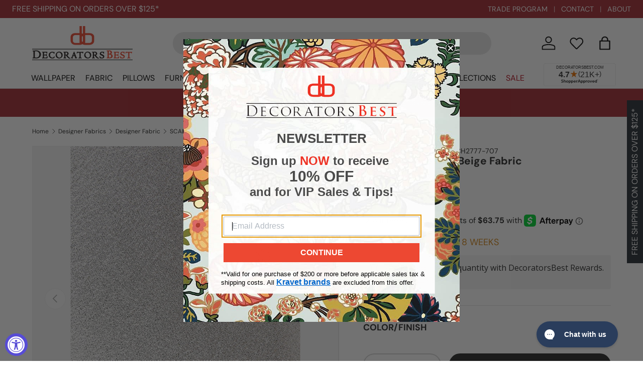

--- FILE ---
content_type: text/html; charset=utf-8
request_url: https://www.decoratorsbest.com/products/scalamandre-idra-beige-fabric
body_size: 68859
content:
<!doctype html>
<html class="no-js" lang="en" dir="ltr">
  <head><meta charset="utf-8">
<meta name="viewport" content="width=device-width,initial-scale=1">
<title>Scalamandre Idra Beige Fabric &ndash; DecoratorsBest</title><link rel="canonical" href="https://www.decoratorsbest.com/products/scalamandre-idra-beige-fabric"><link rel="icon" href="//www.decoratorsbest.com/cdn/shop/files/favicon-32x32.png?crop=center&height=48&v=1613764994&width=48" type="image/png">
  <link rel="apple-touch-icon" href="//www.decoratorsbest.com/cdn/shop/files/favicon-32x32.png?crop=center&height=180&v=1613764994&width=180"><meta name="description" content="Browse all collections from DecoratorsBest — Considered a night curtain, Idra exudes elegance and style. Its strong shine makes this fabric quite an eye-catcher, and not only looks gentle but feels that way as well. Available in 8 sexy colorways."><meta property="og:site_name" content="DecoratorsBest">
<meta property="og:url" content="https://www.decoratorsbest.com/products/scalamandre-idra-beige-fabric">
<meta property="og:title" content="Scalamandre Idra Beige Fabric">
<meta property="og:type" content="product"><meta property="og:description" content="CH27770707 - Considered a night curtain, Idra exudes elegance and style. Its strong shine makes this fabric quite an eye-catcher, and not only looks gentle but feels that way as well. Available in 8 sexy colorways."><meta property="og:image" content="http://www.decoratorsbest.com/cdn/shop/files/6729082142766.jpg?crop=center&height=1200&v=1763066774&width=1200">
  <meta property="og:image:secure_url" content="https://www.decoratorsbest.com/cdn/shop/files/6729082142766.jpg?crop=center&height=1200&v=1763066774&width=1200">
  <meta property="og:image:width" content="900">
  <meta property="og:image:height" content="1200"><meta
    property="og:price:amount"
    content="255.00"
  >
  <meta property="og:price:currency" content="USD"><meta name="twitter:card" content="summary_large_image">
<meta name="twitter:title" content="Scalamandre Idra Beige Fabric">
<meta name="twitter:description" content="Considered a night curtain, Idra exudes elegance and style. Its strong shine makes this fabric quite an eye-catcher, and not only looks gentle but feels that way as well. Available in 8 sexy colorways.">
<link href="//www.decoratorsbest.com/cdn/shop/t/122/assets/main.css?v=179695150043141872411762279339" rel="stylesheet" type="text/css" media="all" />
<style data-shopify>
@font-face {
  font-family: "DM Sans";
  font-weight: 400;
  font-style: normal;
  font-display: swap;
  src: url("//www.decoratorsbest.com/cdn/fonts/dm_sans/dmsans_n4.ec80bd4dd7e1a334c969c265873491ae56018d72.woff2") format("woff2"),
       url("//www.decoratorsbest.com/cdn/fonts/dm_sans/dmsans_n4.87bdd914d8a61247b911147ae68e754d695c58a6.woff") format("woff");
}
@font-face {
  font-family: "DM Sans";
  font-weight: 700;
  font-style: normal;
  font-display: swap;
  src: url("//www.decoratorsbest.com/cdn/fonts/dm_sans/dmsans_n7.97e21d81502002291ea1de8aefb79170c6946ce5.woff2") format("woff2"),
       url("//www.decoratorsbest.com/cdn/fonts/dm_sans/dmsans_n7.af5c214f5116410ca1d53a2090665620e78e2e1b.woff") format("woff");
}
@font-face {
  font-family: "DM Sans";
  font-weight: 400;
  font-style: italic;
  font-display: swap;
  src: url("//www.decoratorsbest.com/cdn/fonts/dm_sans/dmsans_i4.b8fe05e69ee95d5a53155c346957d8cbf5081c1a.woff2") format("woff2"),
       url("//www.decoratorsbest.com/cdn/fonts/dm_sans/dmsans_i4.403fe28ee2ea63e142575c0aa47684d65f8c23a0.woff") format("woff");
}
@font-face {
  font-family: "DM Sans";
  font-weight: 700;
  font-style: italic;
  font-display: swap;
  src: url("//www.decoratorsbest.com/cdn/fonts/dm_sans/dmsans_i7.52b57f7d7342eb7255084623d98ab83fd96e7f9b.woff2") format("woff2"),
       url("//www.decoratorsbest.com/cdn/fonts/dm_sans/dmsans_i7.d5e14ef18a1d4a8ce78a4187580b4eb1759c2eda.woff") format("woff");
}
@font-face {
  font-family: "DM Sans";
  font-weight: 700;
  font-style: normal;
  font-display: swap;
  src: url("//www.decoratorsbest.com/cdn/fonts/dm_sans/dmsans_n7.97e21d81502002291ea1de8aefb79170c6946ce5.woff2") format("woff2"),
       url("//www.decoratorsbest.com/cdn/fonts/dm_sans/dmsans_n7.af5c214f5116410ca1d53a2090665620e78e2e1b.woff") format("woff");
}
@font-face {
  font-family: "DM Sans";
  font-weight: 400;
  font-style: normal;
  font-display: swap;
  src: url("//www.decoratorsbest.com/cdn/fonts/dm_sans/dmsans_n4.ec80bd4dd7e1a334c969c265873491ae56018d72.woff2") format("woff2"),
       url("//www.decoratorsbest.com/cdn/fonts/dm_sans/dmsans_n4.87bdd914d8a61247b911147ae68e754d695c58a6.woff") format("woff");
}
:root {
        --bg-color: 255 255 255 / 1.0;
        --bg-color-og: 255 255 255 / 1.0;
        --heading-color: 42 43 42;
        --text-color: 42 43 42;
        --text-color-og: 42 43 42;
        --scrollbar-color: 42 43 42;
        --link-color: 42 43 42;
        --link-color-og: 42 43 42;
        --star-color: 255 159 28;--swatch-border-color-default: 212 213 212;
          --swatch-border-color-active: 149 149 149;
          --swatch-card-size: 24px;
          --swatch-variant-picker-size: 64px;--color-scheme-1-bg: 244 244 244 / 1.0;
      --color-scheme-1-grad: linear-gradient(180deg, rgba(244, 244, 244, 1), rgba(244, 244, 244, 1) 100%);
      --color-scheme-1-heading: 42 43 42;
      --color-scheme-1-text: 42 43 42;
      --color-scheme-1-btn-bg: 50 109 65;
      --color-scheme-1-btn-text: 255 255 255;
      --color-scheme-1-btn-bg-hover: 87 140 101;--color-scheme-2-bg: 163 44 51 / 1.0;
        --color-scheme-2-grad: ;
        --color-scheme-2-heading: 255 255 255;
        --color-scheme-2-text: 255 255 255;
        --color-scheme-2-btn-bg: 255 255 255;
        --color-scheme-2-btn-text: 42 43 42;
        --color-scheme-2-btn-bg-hover: 231 231 231;--color-scheme-3-bg: 163 44 51 / 1.0;
        --color-scheme-3-grad: ;
        --color-scheme-3-heading: 255 255 255;
        --color-scheme-3-text: 255 255 255;
        --color-scheme-3-btn-bg: 255 255 255;
        --color-scheme-3-btn-text: 163 44 51;
        --color-scheme-3-btn-bg-hover: 246 234 234;--color-scheme-4-bg: 166 125 63 / 1.0;
        --color-scheme-4-grad: ;
        --color-scheme-4-heading: 255 255 255;
        --color-scheme-4-text: 255 255 255;
        --color-scheme-4-btn-bg: 255 255 255;
        --color-scheme-4-btn-text: 166 125 63;
        --color-scheme-4-btn-bg-hover: 247 243 237;

        --drawer-bg-color: 255 255 255 / 1.0;
        --drawer-text-color: 42 43 42;

        --panel-bg-color: 244 244 244 / 1.0;
        --panel-heading-color: 42 43 42;
        --panel-text-color: 42 43 42;

        --in-stock-text-color: 44 126 63;
        --low-stock-text-color: 210 134 26;
        --very-low-stock-text-color: 180 12 28;
        --no-stock-text-color: 119 119 119;
        --no-stock-backordered-text-color: 119 119 119;

        --error-bg-color: 252 237 238;
        --error-text-color: 180 12 28;
        --success-bg-color: 232 246 234;
        --success-text-color: 44 126 63;
        --info-bg-color: 228 237 250;
        --info-text-color: 50 109 65;

        --heading-font-family: "DM Sans", sans-serif;
        --heading-font-style: normal;
        --heading-font-weight: 700;
        --heading-scale-start: 2;

        --navigation-font-family: "DM Sans", sans-serif;
        --navigation-font-style: normal;
        --navigation-font-weight: 400;--heading-text-transform: none;
--subheading-text-transform: none;
        --body-font-family: "DM Sans", sans-serif;
        --body-font-style: normal;
        --body-font-weight: 400;
        --body-font-size: 16;

        --section-gap: 48;
        --heading-gap: calc(8 * var(--space-unit));--grid-column-gap: 20px;--btn-bg-color: 42 43 42;
        --btn-bg-hover-color: 82 83 82;
        --btn-text-color: 255 255 255;
        --btn-bg-color-og: 42 43 42;
        --btn-text-color-og: 255 255 255;
        --btn-alt-bg-color: 255 255 255;
        --btn-alt-bg-alpha: 1.0;
        --btn-alt-text-color: 42 43 42;
        --btn-border-width: 2px;
        --btn-padding-y: 12px;

        
        --btn-border-radius: 28px;
        

        --btn-lg-border-radius: 50%;
        --btn-icon-border-radius: 50%;
        --input-with-btn-inner-radius: var(--btn-border-radius);

        --input-bg-color: 255 255 255 / 1.0;
        --input-text-color: 42 43 42;
        --input-border-width: 2px;
        --input-border-radius: 26px;
        --textarea-border-radius: 12px;
        --input-border-radius: 28px;
        --input-lg-border-radius: 34px;
        --input-bg-color-diff-3: #f7f7f7;
        --input-bg-color-diff-6: #f0f0f0;

        --modal-border-radius: 16px;
        --modal-overlay-color: 0 0 0;
        --modal-overlay-opacity: 0.4;
        --drawer-border-radius: 16px;
        --overlay-border-radius: 0px;

        --custom-label-bg-color: 13 44 84;
        --custom-label-text-color: 255 255 255;--sale-label-bg-color: 170 17 85;
        --sale-label-text-color: 255 255 255;--sold-out-label-bg-color: 42 43 42;
        --sold-out-label-text-color: 255 255 255;--new-label-bg-color: 127 184 0;
        --new-label-text-color: 255 255 255;--preorder-label-bg-color: 0 166 237;
        --preorder-label-text-color: 255 255 255;

        --collection-label-color: 0 126 18;

        --page-width: 1290px;
        --gutter-sm: 20px;
        --gutter-md: 32px;
        --gutter-lg: 64px;

        --payment-terms-bg-color: #ffffff;

        --coll-card-bg-color: #F9F9F9;
        --coll-card-border-color: #f2f2f2;

        --card-highlight-bg-color: #F9F9F9;
        --card-highlight-text-color: 85 85 85;
        --card-highlight-border-color: #E1E1E1;
          
            --aos-animate-duration: 0.6s;
          

          
            --aos-min-width: 0;
          
        

        --reading-width: 48em;
      }

      @media (max-width: 769px) {
        :root {
          --reading-width: 36em;
        }
      }</style>

    <link rel="stylesheet" href="//www.decoratorsbest.com/cdn/shop/t/122/assets/main.css?v=179695150043141872411762279339">
    <script src="//www.decoratorsbest.com/cdn/shop/t/122/assets/main.js?v=87739649391759224431760980572" defer="defer"></script><link
        rel="preload"
        href="//www.decoratorsbest.com/cdn/fonts/dm_sans/dmsans_n4.ec80bd4dd7e1a334c969c265873491ae56018d72.woff2"
        as="font"
        type="font/woff2"
        crossorigin
        fetchpriority="high"
      ><link
        rel="preload"
        href="//www.decoratorsbest.com/cdn/fonts/dm_sans/dmsans_n7.97e21d81502002291ea1de8aefb79170c6946ce5.woff2"
        as="font"
        type="font/woff2"
        crossorigin
        fetchpriority="high"
      ><script>window.performance && window.performance.mark && window.performance.mark('shopify.content_for_header.start');</script><meta id="shopify-digital-wallet" name="shopify-digital-wallet" content="/2061238339/digital_wallets/dialog">
<meta name="shopify-checkout-api-token" content="ed7bed2b3e7c5d3f152131ebe7e36967">
<link rel="alternate" type="application/json+oembed" href="https://www.decoratorsbest.com/products/scalamandre-idra-beige-fabric.oembed">
<script async="async" src="/checkouts/internal/preloads.js?locale=en-US"></script>
<link rel="preconnect" href="https://shop.app" crossorigin="anonymous">
<script async="async" src="https://shop.app/checkouts/internal/preloads.js?locale=en-US&shop_id=2061238339" crossorigin="anonymous"></script>
<script id="shopify-features" type="application/json">{"accessToken":"ed7bed2b3e7c5d3f152131ebe7e36967","betas":["rich-media-storefront-analytics"],"domain":"www.decoratorsbest.com","predictiveSearch":true,"shopId":2061238339,"locale":"en"}</script>
<script>var Shopify = Shopify || {};
Shopify.shop = "decoratorsbest.myshopify.com";
Shopify.locale = "en";
Shopify.currency = {"active":"USD","rate":"1.0"};
Shopify.country = "US";
Shopify.theme = {"name":"decoratorsbest-shopify-enterprise\/main","id":126087594030,"schema_name":"Enterprise","schema_version":"1.6.0","theme_store_id":null,"role":"main"};
Shopify.theme.handle = "null";
Shopify.theme.style = {"id":null,"handle":null};
Shopify.cdnHost = "www.decoratorsbest.com/cdn";
Shopify.routes = Shopify.routes || {};
Shopify.routes.root = "/";</script>
<script type="module">!function(o){(o.Shopify=o.Shopify||{}).modules=!0}(window);</script>
<script>!function(o){function n(){var o=[];function n(){o.push(Array.prototype.slice.apply(arguments))}return n.q=o,n}var t=o.Shopify=o.Shopify||{};t.loadFeatures=n(),t.autoloadFeatures=n()}(window);</script>
<script>
  window.ShopifyPay = window.ShopifyPay || {};
  window.ShopifyPay.apiHost = "shop.app\/pay";
  window.ShopifyPay.redirectState = null;
</script>
<script id="shop-js-analytics" type="application/json">{"pageType":"product"}</script>
<script defer="defer" async type="module" src="//www.decoratorsbest.com/cdn/shopifycloud/shop-js/modules/v2/client.init-shop-cart-sync_BApSsMSl.en.esm.js"></script>
<script defer="defer" async type="module" src="//www.decoratorsbest.com/cdn/shopifycloud/shop-js/modules/v2/chunk.common_CBoos6YZ.esm.js"></script>
<script type="module">
  await import("//www.decoratorsbest.com/cdn/shopifycloud/shop-js/modules/v2/client.init-shop-cart-sync_BApSsMSl.en.esm.js");
await import("//www.decoratorsbest.com/cdn/shopifycloud/shop-js/modules/v2/chunk.common_CBoos6YZ.esm.js");

  window.Shopify.SignInWithShop?.initShopCartSync?.({"fedCMEnabled":true,"windoidEnabled":true});

</script>
<script defer="defer" async type="module" src="//www.decoratorsbest.com/cdn/shopifycloud/shop-js/modules/v2/client.payment-terms_BHOWV7U_.en.esm.js"></script>
<script defer="defer" async type="module" src="//www.decoratorsbest.com/cdn/shopifycloud/shop-js/modules/v2/chunk.common_CBoos6YZ.esm.js"></script>
<script defer="defer" async type="module" src="//www.decoratorsbest.com/cdn/shopifycloud/shop-js/modules/v2/chunk.modal_Bu1hFZFC.esm.js"></script>
<script type="module">
  await import("//www.decoratorsbest.com/cdn/shopifycloud/shop-js/modules/v2/client.payment-terms_BHOWV7U_.en.esm.js");
await import("//www.decoratorsbest.com/cdn/shopifycloud/shop-js/modules/v2/chunk.common_CBoos6YZ.esm.js");
await import("//www.decoratorsbest.com/cdn/shopifycloud/shop-js/modules/v2/chunk.modal_Bu1hFZFC.esm.js");

  
</script>
<script>
  window.Shopify = window.Shopify || {};
  if (!window.Shopify.featureAssets) window.Shopify.featureAssets = {};
  window.Shopify.featureAssets['shop-js'] = {"shop-cart-sync":["modules/v2/client.shop-cart-sync_DJczDl9f.en.esm.js","modules/v2/chunk.common_CBoos6YZ.esm.js"],"init-fed-cm":["modules/v2/client.init-fed-cm_BzwGC0Wi.en.esm.js","modules/v2/chunk.common_CBoos6YZ.esm.js"],"init-windoid":["modules/v2/client.init-windoid_BS26ThXS.en.esm.js","modules/v2/chunk.common_CBoos6YZ.esm.js"],"init-shop-email-lookup-coordinator":["modules/v2/client.init-shop-email-lookup-coordinator_DFwWcvrS.en.esm.js","modules/v2/chunk.common_CBoos6YZ.esm.js"],"shop-cash-offers":["modules/v2/client.shop-cash-offers_DthCPNIO.en.esm.js","modules/v2/chunk.common_CBoos6YZ.esm.js","modules/v2/chunk.modal_Bu1hFZFC.esm.js"],"shop-button":["modules/v2/client.shop-button_D_JX508o.en.esm.js","modules/v2/chunk.common_CBoos6YZ.esm.js"],"shop-toast-manager":["modules/v2/client.shop-toast-manager_tEhgP2F9.en.esm.js","modules/v2/chunk.common_CBoos6YZ.esm.js"],"avatar":["modules/v2/client.avatar_BTnouDA3.en.esm.js"],"pay-button":["modules/v2/client.pay-button_BuNmcIr_.en.esm.js","modules/v2/chunk.common_CBoos6YZ.esm.js"],"init-shop-cart-sync":["modules/v2/client.init-shop-cart-sync_BApSsMSl.en.esm.js","modules/v2/chunk.common_CBoos6YZ.esm.js"],"shop-login-button":["modules/v2/client.shop-login-button_DwLgFT0K.en.esm.js","modules/v2/chunk.common_CBoos6YZ.esm.js","modules/v2/chunk.modal_Bu1hFZFC.esm.js"],"init-customer-accounts-sign-up":["modules/v2/client.init-customer-accounts-sign-up_TlVCiykN.en.esm.js","modules/v2/client.shop-login-button_DwLgFT0K.en.esm.js","modules/v2/chunk.common_CBoos6YZ.esm.js","modules/v2/chunk.modal_Bu1hFZFC.esm.js"],"init-shop-for-new-customer-accounts":["modules/v2/client.init-shop-for-new-customer-accounts_DrjXSI53.en.esm.js","modules/v2/client.shop-login-button_DwLgFT0K.en.esm.js","modules/v2/chunk.common_CBoos6YZ.esm.js","modules/v2/chunk.modal_Bu1hFZFC.esm.js"],"init-customer-accounts":["modules/v2/client.init-customer-accounts_C0Oh2ljF.en.esm.js","modules/v2/client.shop-login-button_DwLgFT0K.en.esm.js","modules/v2/chunk.common_CBoos6YZ.esm.js","modules/v2/chunk.modal_Bu1hFZFC.esm.js"],"shop-follow-button":["modules/v2/client.shop-follow-button_C5D3XtBb.en.esm.js","modules/v2/chunk.common_CBoos6YZ.esm.js","modules/v2/chunk.modal_Bu1hFZFC.esm.js"],"checkout-modal":["modules/v2/client.checkout-modal_8TC_1FUY.en.esm.js","modules/v2/chunk.common_CBoos6YZ.esm.js","modules/v2/chunk.modal_Bu1hFZFC.esm.js"],"lead-capture":["modules/v2/client.lead-capture_D-pmUjp9.en.esm.js","modules/v2/chunk.common_CBoos6YZ.esm.js","modules/v2/chunk.modal_Bu1hFZFC.esm.js"],"shop-login":["modules/v2/client.shop-login_BmtnoEUo.en.esm.js","modules/v2/chunk.common_CBoos6YZ.esm.js","modules/v2/chunk.modal_Bu1hFZFC.esm.js"],"payment-terms":["modules/v2/client.payment-terms_BHOWV7U_.en.esm.js","modules/v2/chunk.common_CBoos6YZ.esm.js","modules/v2/chunk.modal_Bu1hFZFC.esm.js"]};
</script>
<script>(function() {
  var isLoaded = false;
  function asyncLoad() {
    if (isLoaded) return;
    isLoaded = true;
    var urls = ["\/\/www.powr.io\/powr.js?powr-token=decoratorsbest.myshopify.com\u0026external-type=shopify\u0026shop=decoratorsbest.myshopify.com","https:\/\/assets.smartwishlist.webmarked.net\/static\/v6\/smartwishlist.js?shop=decoratorsbest.myshopify.com","https:\/\/cdn-loyalty.yotpo.com\/loader\/iFmwz0U2X_848XL9wZaPsg.js?shop=decoratorsbest.myshopify.com","https:\/\/config.gorgias.chat\/bundle-loader\/01GYCBY6BDQ000GNF8D0ZEHADY?source=shopify1click\u0026shop=decoratorsbest.myshopify.com","https:\/\/cdn.rebuyengine.com\/onsite\/js\/rebuy.js?shop=decoratorsbest.myshopify.com","https:\/\/customer-first-focus.b-cdn.net\/cffPCLoader_min.js?shop=decoratorsbest.myshopify.com","https:\/\/dr4qe3ddw9y32.cloudfront.net\/awin-shopify-integration-code.js?aid=89205\u0026v=shopifyApp_5.2.5\u0026ts=1767041786063\u0026shop=decoratorsbest.myshopify.com","https:\/\/cdn.9gtb.com\/loader.js?g_cvt_id=81085bab-d158-48dd-864e-ad80f89fd33c\u0026shop=decoratorsbest.myshopify.com"];
    for (var i = 0; i < urls.length; i++) {
      var s = document.createElement('script');
      s.type = 'text/javascript';
      s.async = true;
      s.src = urls[i];
      var x = document.getElementsByTagName('script')[0];
      x.parentNode.insertBefore(s, x);
    }
  };
  if(window.attachEvent) {
    window.attachEvent('onload', asyncLoad);
  } else {
    window.addEventListener('load', asyncLoad, false);
  }
})();</script>
<script id="__st">var __st={"a":2061238339,"offset":-18000,"reqid":"e6e06a60-05c2-4c60-a6fe-53e7461534ea-1768924849","pageurl":"www.decoratorsbest.com\/products\/scalamandre-idra-beige-fabric","u":"b6a0098d0a84","p":"product","rtyp":"product","rid":6729082142766};</script>
<script>window.ShopifyPaypalV4VisibilityTracking = true;</script>
<script id="captcha-bootstrap">!function(){'use strict';const t='contact',e='account',n='new_comment',o=[[t,t],['blogs',n],['comments',n],[t,'customer']],c=[[e,'customer_login'],[e,'guest_login'],[e,'recover_customer_password'],[e,'create_customer']],r=t=>t.map((([t,e])=>`form[action*='/${t}']:not([data-nocaptcha='true']) input[name='form_type'][value='${e}']`)).join(','),a=t=>()=>t?[...document.querySelectorAll(t)].map((t=>t.form)):[];function s(){const t=[...o],e=r(t);return a(e)}const i='password',u='form_key',d=['recaptcha-v3-token','g-recaptcha-response','h-captcha-response',i],f=()=>{try{return window.sessionStorage}catch{return}},m='__shopify_v',_=t=>t.elements[u];function p(t,e,n=!1){try{const o=window.sessionStorage,c=JSON.parse(o.getItem(e)),{data:r}=function(t){const{data:e,action:n}=t;return t[m]||n?{data:e,action:n}:{data:t,action:n}}(c);for(const[e,n]of Object.entries(r))t.elements[e]&&(t.elements[e].value=n);n&&o.removeItem(e)}catch(o){console.error('form repopulation failed',{error:o})}}const l='form_type',E='cptcha';function T(t){t.dataset[E]=!0}const w=window,h=w.document,L='Shopify',v='ce_forms',y='captcha';let A=!1;((t,e)=>{const n=(g='f06e6c50-85a8-45c8-87d0-21a2b65856fe',I='https://cdn.shopify.com/shopifycloud/storefront-forms-hcaptcha/ce_storefront_forms_captcha_hcaptcha.v1.5.2.iife.js',D={infoText:'Protected by hCaptcha',privacyText:'Privacy',termsText:'Terms'},(t,e,n)=>{const o=w[L][v],c=o.bindForm;if(c)return c(t,g,e,D).then(n);var r;o.q.push([[t,g,e,D],n]),r=I,A||(h.body.append(Object.assign(h.createElement('script'),{id:'captcha-provider',async:!0,src:r})),A=!0)});var g,I,D;w[L]=w[L]||{},w[L][v]=w[L][v]||{},w[L][v].q=[],w[L][y]=w[L][y]||{},w[L][y].protect=function(t,e){n(t,void 0,e),T(t)},Object.freeze(w[L][y]),function(t,e,n,w,h,L){const[v,y,A,g]=function(t,e,n){const i=e?o:[],u=t?c:[],d=[...i,...u],f=r(d),m=r(i),_=r(d.filter((([t,e])=>n.includes(e))));return[a(f),a(m),a(_),s()]}(w,h,L),I=t=>{const e=t.target;return e instanceof HTMLFormElement?e:e&&e.form},D=t=>v().includes(t);t.addEventListener('submit',(t=>{const e=I(t);if(!e)return;const n=D(e)&&!e.dataset.hcaptchaBound&&!e.dataset.recaptchaBound,o=_(e),c=g().includes(e)&&(!o||!o.value);(n||c)&&t.preventDefault(),c&&!n&&(function(t){try{if(!f())return;!function(t){const e=f();if(!e)return;const n=_(t);if(!n)return;const o=n.value;o&&e.removeItem(o)}(t);const e=Array.from(Array(32),(()=>Math.random().toString(36)[2])).join('');!function(t,e){_(t)||t.append(Object.assign(document.createElement('input'),{type:'hidden',name:u})),t.elements[u].value=e}(t,e),function(t,e){const n=f();if(!n)return;const o=[...t.querySelectorAll(`input[type='${i}']`)].map((({name:t})=>t)),c=[...d,...o],r={};for(const[a,s]of new FormData(t).entries())c.includes(a)||(r[a]=s);n.setItem(e,JSON.stringify({[m]:1,action:t.action,data:r}))}(t,e)}catch(e){console.error('failed to persist form',e)}}(e),e.submit())}));const S=(t,e)=>{t&&!t.dataset[E]&&(n(t,e.some((e=>e===t))),T(t))};for(const o of['focusin','change'])t.addEventListener(o,(t=>{const e=I(t);D(e)&&S(e,y())}));const B=e.get('form_key'),M=e.get(l),P=B&&M;t.addEventListener('DOMContentLoaded',(()=>{const t=y();if(P)for(const e of t)e.elements[l].value===M&&p(e,B);[...new Set([...A(),...v().filter((t=>'true'===t.dataset.shopifyCaptcha))])].forEach((e=>S(e,t)))}))}(h,new URLSearchParams(w.location.search),n,t,e,['guest_login'])})(!0,!0)}();</script>
<script integrity="sha256-4kQ18oKyAcykRKYeNunJcIwy7WH5gtpwJnB7kiuLZ1E=" data-source-attribution="shopify.loadfeatures" defer="defer" src="//www.decoratorsbest.com/cdn/shopifycloud/storefront/assets/storefront/load_feature-a0a9edcb.js" crossorigin="anonymous"></script>
<script crossorigin="anonymous" defer="defer" src="//www.decoratorsbest.com/cdn/shopifycloud/storefront/assets/shopify_pay/storefront-65b4c6d7.js?v=20250812"></script>
<script data-source-attribution="shopify.dynamic_checkout.dynamic.init">var Shopify=Shopify||{};Shopify.PaymentButton=Shopify.PaymentButton||{isStorefrontPortableWallets:!0,init:function(){window.Shopify.PaymentButton.init=function(){};var t=document.createElement("script");t.src="https://www.decoratorsbest.com/cdn/shopifycloud/portable-wallets/latest/portable-wallets.en.js",t.type="module",document.head.appendChild(t)}};
</script>
<script data-source-attribution="shopify.dynamic_checkout.buyer_consent">
  function portableWalletsHideBuyerConsent(e){var t=document.getElementById("shopify-buyer-consent"),n=document.getElementById("shopify-subscription-policy-button");t&&n&&(t.classList.add("hidden"),t.setAttribute("aria-hidden","true"),n.removeEventListener("click",e))}function portableWalletsShowBuyerConsent(e){var t=document.getElementById("shopify-buyer-consent"),n=document.getElementById("shopify-subscription-policy-button");t&&n&&(t.classList.remove("hidden"),t.removeAttribute("aria-hidden"),n.addEventListener("click",e))}window.Shopify?.PaymentButton&&(window.Shopify.PaymentButton.hideBuyerConsent=portableWalletsHideBuyerConsent,window.Shopify.PaymentButton.showBuyerConsent=portableWalletsShowBuyerConsent);
</script>
<script data-source-attribution="shopify.dynamic_checkout.cart.bootstrap">document.addEventListener("DOMContentLoaded",(function(){function t(){return document.querySelector("shopify-accelerated-checkout-cart, shopify-accelerated-checkout")}if(t())Shopify.PaymentButton.init();else{new MutationObserver((function(e,n){t()&&(Shopify.PaymentButton.init(),n.disconnect())})).observe(document.body,{childList:!0,subtree:!0})}}));
</script>
<link id="shopify-accelerated-checkout-styles" rel="stylesheet" media="screen" href="https://www.decoratorsbest.com/cdn/shopifycloud/portable-wallets/latest/accelerated-checkout-backwards-compat.css" crossorigin="anonymous">
<style id="shopify-accelerated-checkout-cart">
        #shopify-buyer-consent {
  margin-top: 1em;
  display: inline-block;
  width: 100%;
}

#shopify-buyer-consent.hidden {
  display: none;
}

#shopify-subscription-policy-button {
  background: none;
  border: none;
  padding: 0;
  text-decoration: underline;
  font-size: inherit;
  cursor: pointer;
}

#shopify-subscription-policy-button::before {
  box-shadow: none;
}

      </style>
<script id="sections-script" data-sections="header,footer" defer="defer" src="//www.decoratorsbest.com/cdn/shop/t/122/compiled_assets/scripts.js?v=127810"></script>
<script>window.performance && window.performance.mark && window.performance.mark('shopify.content_for_header.end');</script>

      <script src="//www.decoratorsbest.com/cdn/shop/t/122/assets/animate-on-scroll.js?v=15249566486942820451740693123" defer="defer"></script>
      <link rel="stylesheet" href="//www.decoratorsbest.com/cdn/shop/t/122/assets/animate-on-scroll.css?v=116194678796051782541740693122">
    

    <script>
      document.documentElement.className = document.documentElement.className.replace('no-js', 'js');

      // Conservative accessibility enhancements
      document.addEventListener('DOMContentLoaded', function () {
        // Simple screen reader announcements
        window.announceToScreenReader = function (message) {
          const announcer = document.getElementById('a11y-announcements');
          if (announcer) {
            announcer.textContent = message;
            setTimeout(() => {
              announcer.textContent = '';
            }, 1000);
          }
        };

        // Non-intrusive keyboard trap for open modals (only when modal is actually open)
        document.addEventListener('keydown', function (e) {
          if (e.key === 'Tab') {
            const openModal = document.querySelector('[role="dialog"][aria-hidden="false"]');
            if (openModal) {
              const focusableElements = openModal.querySelectorAll(
                'button:not([disabled]), [href], input:not([disabled]), select:not([disabled]), textarea:not([disabled]), [tabindex]:not([tabindex="-1"])'
              );

              if (focusableElements.length > 0) {
                const firstElement = focusableElements[0];
                const lastElement = focusableElements[focusableElements.length - 1];

                if (e.shiftKey && document.activeElement === firstElement) {
                  e.preventDefault();
                  lastElement.focus();
                } else if (!e.shiftKey && document.activeElement === lastElement) {
                  e.preventDefault();
                  firstElement.focus();
                }
              }
            }
          }
        });
      });
    </script>

    


<script src="https://snapui.searchspring.io/2uwvek/bundle.js" id="searchspring-context" defer>
	
		template = "product";
	
	format = "${{amount}}";

</script>

<!-- CC Custom Head Start --><!-- CC Custom Head End --><!-- Bing Starts -->
    <script>
      (function (w, d, t, r, u) {
        var f, n, i;
        (w[u] = w[u] || []),
          (f = function () {
            var o = { ti: '5548597' };
            (o.q = w[u]), (w[u] = new UET(o)), w[u].push('pageLoad');
          }),
          (n = d.createElement(t)),
          (n.src = r),
          (n.async = 1),
          (n.onload = n.onreadystatechange =
            function () {
              var s = this.readyState;
              (s && s !== 'loaded' && s !== 'complete') || (f(), (n.onload = n.onreadystatechange = null));
            }),
          (i = d.getElementsByTagName(t)[0]),
          i.parentNode.insertBefore(n, i);
      })(window, document, 'script', '//bat.bing.com/bat.js', 'uetq');
    </script>
    <!-- Bing Ends -->

    <!-- LP Google Ads Tag Tracking START -->
    <script async src="https://www.googletagmanager.com/gtag/js?id=AW-1069688330"></script>
    <script>
      window.dataLayer = window.dataLayer || [];
      function gtag() {
        dataLayer.push(arguments);
      }
      gtag('js', new Date());
      gtag('config', 'AW-1069688330');
    </script>
    <!-- LP Google Ads Tag Tracking END -->

    <!-- BEGIN MerchantWidget Code -->
    <script id='merchantWidgetScript'
      src="https://www.gstatic.com/shopping/merchant/merchantwidget.js"
      defer>
    </script>
    <script type="text/javascript">
      merchantWidgetScript.addEventListener('load', function () {
        merchantwidget.start({
          position: 'RIGHT_BOTTOM',
          sideMargin: 32,
          bottomMargin: 64,
        });
      });
    </script>
    <!-- END MerchantWidget Code -->
  <!-- BEGIN app block: shopify://apps/blockify-fraud-filter/blocks/app_embed/2e3e0ba5-0e70-447a-9ec5-3bf76b5ef12e --> 
 
 
    <script>
        window.blockifyShopIdentifier = "decoratorsbest.myshopify.com";
        window.ipBlockerMetafields = "{\"showOverlayByPass\":false,\"disableSpyExtensions\":false,\"blockUnknownBots\":false,\"activeApp\":true,\"blockByMetafield\":false,\"visitorAnalytic\":true,\"showWatermark\":true}";
        window.blockifyRules = null;
        window.ipblockerBlockTemplate = "{\"customCss\":\"#blockify---container{--bg-blockify: #fff;position:relative}#blockify---container::after{content:'';position:absolute;inset:0;background-repeat:no-repeat !important;background-size:cover !important;background:var(--bg-blockify);z-index:0}#blockify---container #blockify---container__inner{display:flex;flex-direction:column;align-items:center;position:relative;z-index:1}#blockify---container #blockify---container__inner #blockify-block-content{display:flex;flex-direction:column;align-items:center;text-align:center}#blockify---container #blockify---container__inner #blockify-block-content #blockify-block-superTitle{display:none !important}#blockify---container #blockify---container__inner #blockify-block-content #blockify-block-title{font-size:313%;font-weight:bold;margin-top:1em}@media only screen and (min-width: 768px) and (max-width: 1199px){#blockify---container #blockify---container__inner #blockify-block-content #blockify-block-title{font-size:188%}}@media only screen and (max-width: 767px){#blockify---container #blockify---container__inner #blockify-block-content #blockify-block-title{font-size:107%}}#blockify---container #blockify---container__inner #blockify-block-content #blockify-block-description{font-size:125%;margin:1.5em;line-height:1.5}@media only screen and (min-width: 768px) and (max-width: 1199px){#blockify---container #blockify---container__inner #blockify-block-content #blockify-block-description{font-size:88%}}@media only screen and (max-width: 767px){#blockify---container #blockify---container__inner #blockify-block-content #blockify-block-description{font-size:107%}}#blockify---container #blockify---container__inner #blockify-block-content #blockify-block-description #blockify-block-text-blink{display:none !important}#blockify---container #blockify---container__inner #blockify-logo-block-image{position:relative;width:400px;height:auto;max-height:300px}@media only screen and (max-width: 767px){#blockify---container #blockify---container__inner #blockify-logo-block-image{width:200px}}#blockify---container #blockify---container__inner #blockify-logo-block-image::before{content:'';display:block;padding-bottom:56.2%}#blockify---container #blockify---container__inner #blockify-logo-block-image img{position:absolute;top:0;left:0;width:100%;height:100%;object-fit:contain}\\n\",\"logoImage\":{\"active\":true,\"value\":\"https:\/\/fraud.blockifyapp.com\/s\/api\/public\/assets\/default-thumbnail.png\",\"altText\":\"Red octagonal stop sign with a black hand symbol in the center, indicating a warning or prohibition\"},\"superTitle\":{\"active\":false,\"text\":\"403\",\"color\":\"#899df1\"},\"title\":{\"active\":true,\"text\":\"Access Denied\",\"color\":\"#000\"},\"description\":{\"active\":true,\"text\":\"The site owner may have set restrictions that prevent you from accessing the site. Please contact the site owner for access.\",\"color\":\"#000\"},\"background\":{\"active\":true,\"value\":\"#fff\",\"type\":\"1\",\"colorFrom\":null,\"colorTo\":null}}";

        
            window.blockifyProductCollections = [96291717187,99059826755,101340250179,261726142510,283707441198,137381675075,137863462979,262843138094,263441973294,98123481155,96287162435];
        
    </script>
<link href="https://cdn.shopify.com/extensions/019bc61e-5a2c-71e1-9b16-ae80802f2aca/blockify-shopify-287/assets/blockify-embed.min.js" as="script" type="text/javascript" rel="preload"><link href="https://cdn.shopify.com/extensions/019bc61e-5a2c-71e1-9b16-ae80802f2aca/blockify-shopify-287/assets/prevent-bypass-script.min.js" as="script" type="text/javascript" rel="preload">
<script type="text/javascript">
    window.blockifyBaseUrl = 'https://fraud.blockifyapp.com/s/api';
    window.blockifyPublicUrl = 'https://fraud.blockifyapp.com/s/api/public';
    window.bucketUrl = 'https://storage.synctrack.io/megamind-fraud';
    window.storefrontApiUrl  = 'https://fraud.blockifyapp.com/p/api';
</script>
<script type="text/javascript">
  window.blockifyChecking = true;
</script>
<script id="blockifyScriptByPass" type="text/javascript" src=https://cdn.shopify.com/extensions/019bc61e-5a2c-71e1-9b16-ae80802f2aca/blockify-shopify-287/assets/prevent-bypass-script.min.js async></script>
<script id="blockifyScriptTag" type="text/javascript" src=https://cdn.shopify.com/extensions/019bc61e-5a2c-71e1-9b16-ae80802f2aca/blockify-shopify-287/assets/blockify-embed.min.js async></script>


<!-- END app block --><!-- BEGIN app block: shopify://apps/klaviyo-email-marketing-sms/blocks/klaviyo-onsite-embed/2632fe16-c075-4321-a88b-50b567f42507 -->












  <script async src="https://static.klaviyo.com/onsite/js/KVsAXS/klaviyo.js?company_id=KVsAXS"></script>
  <script>!function(){if(!window.klaviyo){window._klOnsite=window._klOnsite||[];try{window.klaviyo=new Proxy({},{get:function(n,i){return"push"===i?function(){var n;(n=window._klOnsite).push.apply(n,arguments)}:function(){for(var n=arguments.length,o=new Array(n),w=0;w<n;w++)o[w]=arguments[w];var t="function"==typeof o[o.length-1]?o.pop():void 0,e=new Promise((function(n){window._klOnsite.push([i].concat(o,[function(i){t&&t(i),n(i)}]))}));return e}}})}catch(n){window.klaviyo=window.klaviyo||[],window.klaviyo.push=function(){var n;(n=window._klOnsite).push.apply(n,arguments)}}}}();</script>

  
    <script id="viewed_product">
      if (item == null) {
        var _learnq = _learnq || [];

        var MetafieldReviews = null
        var MetafieldYotpoRating = null
        var MetafieldYotpoCount = null
        var MetafieldLooxRating = null
        var MetafieldLooxCount = null
        var okendoProduct = null
        var okendoProductReviewCount = null
        var okendoProductReviewAverageValue = null
        try {
          // The following fields are used for Customer Hub recently viewed in order to add reviews.
          // This information is not part of __kla_viewed. Instead, it is part of __kla_viewed_reviewed_items
          MetafieldReviews = {};
          MetafieldYotpoRating = null
          MetafieldYotpoCount = null
          MetafieldLooxRating = null
          MetafieldLooxCount = null

          okendoProduct = null
          // If the okendo metafield is not legacy, it will error, which then requires the new json formatted data
          if (okendoProduct && 'error' in okendoProduct) {
            okendoProduct = null
          }
          okendoProductReviewCount = okendoProduct ? okendoProduct.reviewCount : null
          okendoProductReviewAverageValue = okendoProduct ? okendoProduct.reviewAverageValue : null
        } catch (error) {
          console.error('Error in Klaviyo onsite reviews tracking:', error);
        }

        var item = {
          Name: "Scalamandre Idra Beige Fabric",
          ProductID: 6729082142766,
          Categories: ["Beige Fabrics","Beige Sheer Fabrics","Designer Fabric","Eligible For Sale","Eligible for Sale - All brands except Kravet brands","Newest Products","P\/K LIFESTYLE BRANDS","Products","Scalamandre","Scalamandre Fabric","Sheer Fabrics"],
          ImageURL: "https://www.decoratorsbest.com/cdn/shop/files/6729082142766_grande.jpg?v=1763066774",
          URL: "https://www.decoratorsbest.com/products/scalamandre-idra-beige-fabric",
          Brand: "Scalamandre",
          Price: "$0.00",
          Value: "0.00",
          CompareAtPrice: "$0.00"
        };
        _learnq.push(['track', 'Viewed Product', item]);
        _learnq.push(['trackViewedItem', {
          Title: item.Name,
          ItemId: item.ProductID,
          Categories: item.Categories,
          ImageUrl: item.ImageURL,
          Url: item.URL,
          Metadata: {
            Brand: item.Brand,
            Price: item.Price,
            Value: item.Value,
            CompareAtPrice: item.CompareAtPrice
          },
          metafields:{
            reviews: MetafieldReviews,
            yotpo:{
              rating: MetafieldYotpoRating,
              count: MetafieldYotpoCount,
            },
            loox:{
              rating: MetafieldLooxRating,
              count: MetafieldLooxCount,
            },
            okendo: {
              rating: okendoProductReviewAverageValue,
              count: okendoProductReviewCount,
            }
          }
        }]);
      }
    </script>
  




  <script>
    window.klaviyoReviewsProductDesignMode = false
  </script>







<!-- END app block --><!-- BEGIN app block: shopify://apps/yotpo-loyalty-rewards/blocks/loader-app-embed-block/2f9660df-5018-4e02-9868-ee1fb88d6ccd -->
    <script src="https://cdn-widgetsrepository.yotpo.com/v1/loader/iFmwz0U2X_848XL9wZaPsg" async></script>




<!-- END app block --><script src="https://cdn.shopify.com/extensions/019bc75c-0e0f-781a-beb7-685f0b0e2623/rebuy-personalization-engine-253/assets/rebuy-extensions.js" type="text/javascript" defer="defer"></script>
<script src="https://cdn.shopify.com/extensions/019bb35b-bd8a-7aa4-bb9d-43b1d25875b1/instagram-shop-by-snapppt-40/assets/gallery.js" type="text/javascript" defer="defer"></script>
<link href="https://cdn.shopify.com/extensions/019bb35b-bd8a-7aa4-bb9d-43b1d25875b1/instagram-shop-by-snapppt-40/assets/gallery.css" rel="stylesheet" type="text/css" media="all">
<script src="https://cdn.shopify.com/extensions/019a0131-ca1b-7172-a6b1-2fadce39ca6e/accessibly-28/assets/acc-main.js" type="text/javascript" defer="defer"></script>
<script src="https://cdn.shopify.com/extensions/b80e817c-8195-4cc3-9e6e-a7c2cd975f3b/afterpay-on-site-messaging-1/assets/messaging-lib-loader.js" type="text/javascript" defer="defer"></script>
<link href="https://monorail-edge.shopifysvc.com" rel="dns-prefetch">
<script>(function(){if ("sendBeacon" in navigator && "performance" in window) {try {var session_token_from_headers = performance.getEntriesByType('navigation')[0].serverTiming.find(x => x.name == '_s').description;} catch {var session_token_from_headers = undefined;}var session_cookie_matches = document.cookie.match(/_shopify_s=([^;]*)/);var session_token_from_cookie = session_cookie_matches && session_cookie_matches.length === 2 ? session_cookie_matches[1] : "";var session_token = session_token_from_headers || session_token_from_cookie || "";function handle_abandonment_event(e) {var entries = performance.getEntries().filter(function(entry) {return /monorail-edge.shopifysvc.com/.test(entry.name);});if (!window.abandonment_tracked && entries.length === 0) {window.abandonment_tracked = true;var currentMs = Date.now();var navigation_start = performance.timing.navigationStart;var payload = {shop_id: 2061238339,url: window.location.href,navigation_start,duration: currentMs - navigation_start,session_token,page_type: "product"};window.navigator.sendBeacon("https://monorail-edge.shopifysvc.com/v1/produce", JSON.stringify({schema_id: "online_store_buyer_site_abandonment/1.1",payload: payload,metadata: {event_created_at_ms: currentMs,event_sent_at_ms: currentMs}}));}}window.addEventListener('pagehide', handle_abandonment_event);}}());</script>
<script id="web-pixels-manager-setup">(function e(e,d,r,n,o){if(void 0===o&&(o={}),!Boolean(null===(a=null===(i=window.Shopify)||void 0===i?void 0:i.analytics)||void 0===a?void 0:a.replayQueue)){var i,a;window.Shopify=window.Shopify||{};var t=window.Shopify;t.analytics=t.analytics||{};var s=t.analytics;s.replayQueue=[],s.publish=function(e,d,r){return s.replayQueue.push([e,d,r]),!0};try{self.performance.mark("wpm:start")}catch(e){}var l=function(){var e={modern:/Edge?\/(1{2}[4-9]|1[2-9]\d|[2-9]\d{2}|\d{4,})\.\d+(\.\d+|)|Firefox\/(1{2}[4-9]|1[2-9]\d|[2-9]\d{2}|\d{4,})\.\d+(\.\d+|)|Chrom(ium|e)\/(9{2}|\d{3,})\.\d+(\.\d+|)|(Maci|X1{2}).+ Version\/(15\.\d+|(1[6-9]|[2-9]\d|\d{3,})\.\d+)([,.]\d+|)( \(\w+\)|)( Mobile\/\w+|) Safari\/|Chrome.+OPR\/(9{2}|\d{3,})\.\d+\.\d+|(CPU[ +]OS|iPhone[ +]OS|CPU[ +]iPhone|CPU IPhone OS|CPU iPad OS)[ +]+(15[._]\d+|(1[6-9]|[2-9]\d|\d{3,})[._]\d+)([._]\d+|)|Android:?[ /-](13[3-9]|1[4-9]\d|[2-9]\d{2}|\d{4,})(\.\d+|)(\.\d+|)|Android.+Firefox\/(13[5-9]|1[4-9]\d|[2-9]\d{2}|\d{4,})\.\d+(\.\d+|)|Android.+Chrom(ium|e)\/(13[3-9]|1[4-9]\d|[2-9]\d{2}|\d{4,})\.\d+(\.\d+|)|SamsungBrowser\/([2-9]\d|\d{3,})\.\d+/,legacy:/Edge?\/(1[6-9]|[2-9]\d|\d{3,})\.\d+(\.\d+|)|Firefox\/(5[4-9]|[6-9]\d|\d{3,})\.\d+(\.\d+|)|Chrom(ium|e)\/(5[1-9]|[6-9]\d|\d{3,})\.\d+(\.\d+|)([\d.]+$|.*Safari\/(?![\d.]+ Edge\/[\d.]+$))|(Maci|X1{2}).+ Version\/(10\.\d+|(1[1-9]|[2-9]\d|\d{3,})\.\d+)([,.]\d+|)( \(\w+\)|)( Mobile\/\w+|) Safari\/|Chrome.+OPR\/(3[89]|[4-9]\d|\d{3,})\.\d+\.\d+|(CPU[ +]OS|iPhone[ +]OS|CPU[ +]iPhone|CPU IPhone OS|CPU iPad OS)[ +]+(10[._]\d+|(1[1-9]|[2-9]\d|\d{3,})[._]\d+)([._]\d+|)|Android:?[ /-](13[3-9]|1[4-9]\d|[2-9]\d{2}|\d{4,})(\.\d+|)(\.\d+|)|Mobile Safari.+OPR\/([89]\d|\d{3,})\.\d+\.\d+|Android.+Firefox\/(13[5-9]|1[4-9]\d|[2-9]\d{2}|\d{4,})\.\d+(\.\d+|)|Android.+Chrom(ium|e)\/(13[3-9]|1[4-9]\d|[2-9]\d{2}|\d{4,})\.\d+(\.\d+|)|Android.+(UC? ?Browser|UCWEB|U3)[ /]?(15\.([5-9]|\d{2,})|(1[6-9]|[2-9]\d|\d{3,})\.\d+)\.\d+|SamsungBrowser\/(5\.\d+|([6-9]|\d{2,})\.\d+)|Android.+MQ{2}Browser\/(14(\.(9|\d{2,})|)|(1[5-9]|[2-9]\d|\d{3,})(\.\d+|))(\.\d+|)|K[Aa][Ii]OS\/(3\.\d+|([4-9]|\d{2,})\.\d+)(\.\d+|)/},d=e.modern,r=e.legacy,n=navigator.userAgent;return n.match(d)?"modern":n.match(r)?"legacy":"unknown"}(),u="modern"===l?"modern":"legacy",c=(null!=n?n:{modern:"",legacy:""})[u],f=function(e){return[e.baseUrl,"/wpm","/b",e.hashVersion,"modern"===e.buildTarget?"m":"l",".js"].join("")}({baseUrl:d,hashVersion:r,buildTarget:u}),m=function(e){var d=e.version,r=e.bundleTarget,n=e.surface,o=e.pageUrl,i=e.monorailEndpoint;return{emit:function(e){var a=e.status,t=e.errorMsg,s=(new Date).getTime(),l=JSON.stringify({metadata:{event_sent_at_ms:s},events:[{schema_id:"web_pixels_manager_load/3.1",payload:{version:d,bundle_target:r,page_url:o,status:a,surface:n,error_msg:t},metadata:{event_created_at_ms:s}}]});if(!i)return console&&console.warn&&console.warn("[Web Pixels Manager] No Monorail endpoint provided, skipping logging."),!1;try{return self.navigator.sendBeacon.bind(self.navigator)(i,l)}catch(e){}var u=new XMLHttpRequest;try{return u.open("POST",i,!0),u.setRequestHeader("Content-Type","text/plain"),u.send(l),!0}catch(e){return console&&console.warn&&console.warn("[Web Pixels Manager] Got an unhandled error while logging to Monorail."),!1}}}}({version:r,bundleTarget:l,surface:e.surface,pageUrl:self.location.href,monorailEndpoint:e.monorailEndpoint});try{o.browserTarget=l,function(e){var d=e.src,r=e.async,n=void 0===r||r,o=e.onload,i=e.onerror,a=e.sri,t=e.scriptDataAttributes,s=void 0===t?{}:t,l=document.createElement("script"),u=document.querySelector("head"),c=document.querySelector("body");if(l.async=n,l.src=d,a&&(l.integrity=a,l.crossOrigin="anonymous"),s)for(var f in s)if(Object.prototype.hasOwnProperty.call(s,f))try{l.dataset[f]=s[f]}catch(e){}if(o&&l.addEventListener("load",o),i&&l.addEventListener("error",i),u)u.appendChild(l);else{if(!c)throw new Error("Did not find a head or body element to append the script");c.appendChild(l)}}({src:f,async:!0,onload:function(){if(!function(){var e,d;return Boolean(null===(d=null===(e=window.Shopify)||void 0===e?void 0:e.analytics)||void 0===d?void 0:d.initialized)}()){var d=window.webPixelsManager.init(e)||void 0;if(d){var r=window.Shopify.analytics;r.replayQueue.forEach((function(e){var r=e[0],n=e[1],o=e[2];d.publishCustomEvent(r,n,o)})),r.replayQueue=[],r.publish=d.publishCustomEvent,r.visitor=d.visitor,r.initialized=!0}}},onerror:function(){return m.emit({status:"failed",errorMsg:"".concat(f," has failed to load")})},sri:function(e){var d=/^sha384-[A-Za-z0-9+/=]+$/;return"string"==typeof e&&d.test(e)}(c)?c:"",scriptDataAttributes:o}),m.emit({status:"loading"})}catch(e){m.emit({status:"failed",errorMsg:(null==e?void 0:e.message)||"Unknown error"})}}})({shopId: 2061238339,storefrontBaseUrl: "https://www.decoratorsbest.com",extensionsBaseUrl: "https://extensions.shopifycdn.com/cdn/shopifycloud/web-pixels-manager",monorailEndpoint: "https://monorail-edge.shopifysvc.com/unstable/produce_batch",surface: "storefront-renderer",enabledBetaFlags: ["2dca8a86"],webPixelsConfigList: [{"id":"666992686","configuration":"{\"accountID\":\"BLOCKIFY_TRACKING-123\"}","eventPayloadVersion":"v1","runtimeContext":"STRICT","scriptVersion":"840d7e0c0a1f642e5638cfaa32e249d7","type":"APP","apiClientId":2309454,"privacyPurposes":["ANALYTICS","SALE_OF_DATA"],"dataSharingAdjustments":{"protectedCustomerApprovalScopes":["read_customer_address","read_customer_email","read_customer_name","read_customer_personal_data","read_customer_phone"]}},{"id":"649560110","configuration":"{\"advertiserId\":\"89205\",\"shopDomain\":\"decoratorsbest.myshopify.com\",\"appVersion\":\"shopifyApp_5.2.5\",\"originalNetwork\":\"sas\"}","eventPayloadVersion":"v1","runtimeContext":"STRICT","scriptVersion":"1a9b197b9c069133fae8fa2fc7a957a6","type":"APP","apiClientId":2887701,"privacyPurposes":["ANALYTICS","MARKETING"],"dataSharingAdjustments":{"protectedCustomerApprovalScopes":["read_customer_personal_data"]}},{"id":"630259758","configuration":"{\"accountID\":\"37a3d59b-b4fd-efec-5d4b-4e0d74e4b809\"}","eventPayloadVersion":"v1","runtimeContext":"STRICT","scriptVersion":"e48e6fbdb6c4397e6293529a302eb94c","type":"APP","apiClientId":1370655,"privacyPurposes":["ANALYTICS","MARKETING","SALE_OF_DATA"],"dataSharingAdjustments":{"protectedCustomerApprovalScopes":["read_customer_email","read_customer_name","read_customer_personal_data"]}},{"id":"596115502","configuration":"{\"accountID\":\"KVsAXS\",\"webPixelConfig\":\"eyJlbmFibGVBZGRlZFRvQ2FydEV2ZW50cyI6IHRydWV9\"}","eventPayloadVersion":"v1","runtimeContext":"STRICT","scriptVersion":"524f6c1ee37bacdca7657a665bdca589","type":"APP","apiClientId":123074,"privacyPurposes":["ANALYTICS","MARKETING"],"dataSharingAdjustments":{"protectedCustomerApprovalScopes":["read_customer_address","read_customer_email","read_customer_name","read_customer_personal_data","read_customer_phone"]}},{"id":"492273710","configuration":"{\"tagID\":\"2614295509644\"}","eventPayloadVersion":"v1","runtimeContext":"STRICT","scriptVersion":"18031546ee651571ed29edbe71a3550b","type":"APP","apiClientId":3009811,"privacyPurposes":["ANALYTICS","MARKETING","SALE_OF_DATA"],"dataSharingAdjustments":{"protectedCustomerApprovalScopes":["read_customer_address","read_customer_email","read_customer_name","read_customer_personal_data","read_customer_phone"]}},{"id":"395542574","configuration":"{\"pixel_id\":\"1728828690735627\",\"pixel_type\":\"facebook_pixel\"}","eventPayloadVersion":"v1","runtimeContext":"OPEN","scriptVersion":"ca16bc87fe92b6042fbaa3acc2fbdaa6","type":"APP","apiClientId":2329312,"privacyPurposes":["ANALYTICS","MARKETING","SALE_OF_DATA"],"dataSharingAdjustments":{"protectedCustomerApprovalScopes":["read_customer_address","read_customer_email","read_customer_name","read_customer_personal_data","read_customer_phone"]}},{"id":"389808174","configuration":"{\"config\":\"{\\\"google_tag_ids\\\":[\\\"G-8ZYVF7MW8S\\\"],\\\"target_country\\\":\\\"US\\\",\\\"gtag_events\\\":[{\\\"type\\\":\\\"begin_checkout\\\",\\\"action_label\\\":\\\"G-8ZYVF7MW8S\\\"},{\\\"type\\\":\\\"search\\\",\\\"action_label\\\":\\\"G-8ZYVF7MW8S\\\"},{\\\"type\\\":\\\"view_item\\\",\\\"action_label\\\":\\\"G-8ZYVF7MW8S\\\"},{\\\"type\\\":\\\"purchase\\\",\\\"action_label\\\":\\\"G-8ZYVF7MW8S\\\"},{\\\"type\\\":\\\"page_view\\\",\\\"action_label\\\":\\\"G-8ZYVF7MW8S\\\"},{\\\"type\\\":\\\"add_payment_info\\\",\\\"action_label\\\":\\\"G-8ZYVF7MW8S\\\"},{\\\"type\\\":\\\"add_to_cart\\\",\\\"action_label\\\":\\\"G-8ZYVF7MW8S\\\"}],\\\"enable_monitoring_mode\\\":false}\"}","eventPayloadVersion":"v1","runtimeContext":"OPEN","scriptVersion":"b2a88bafab3e21179ed38636efcd8a93","type":"APP","apiClientId":1780363,"privacyPurposes":[],"dataSharingAdjustments":{"protectedCustomerApprovalScopes":["read_customer_address","read_customer_email","read_customer_name","read_customer_personal_data","read_customer_phone"]}},{"id":"338755630","configuration":"{\"siteId\":\"2uwvek\"}","eventPayloadVersion":"v1","runtimeContext":"STRICT","scriptVersion":"f88b08d400ce7352a836183c6cef69ee","type":"APP","apiClientId":12202,"privacyPurposes":["ANALYTICS","MARKETING","SALE_OF_DATA"],"dataSharingAdjustments":{"protectedCustomerApprovalScopes":["read_customer_email","read_customer_personal_data","read_customer_phone"]}},{"id":"72581166","eventPayloadVersion":"1","runtimeContext":"LAX","scriptVersion":"1","type":"CUSTOM","privacyPurposes":["ANALYTICS","MARKETING","SALE_OF_DATA"],"name":"Yotpo Conversion Pixel"},{"id":"72613934","eventPayloadVersion":"1","runtimeContext":"LAX","scriptVersion":"2","type":"CUSTOM","privacyPurposes":["ANALYTICS","MARKETING","SALE_OF_DATA"],"name":"Roomvo Pixel"},{"id":"72941614","eventPayloadVersion":"1","runtimeContext":"LAX","scriptVersion":"1","type":"CUSTOM","privacyPurposes":["ANALYTICS","MARKETING","SALE_OF_DATA"],"name":"LP - GAds Conversion Tracking"},{"id":"72974382","eventPayloadVersion":"1","runtimeContext":"LAX","scriptVersion":"1","type":"CUSTOM","privacyPurposes":["ANALYTICS","MARKETING","SALE_OF_DATA"],"name":"LP - MAds Revenue Tracking"},{"id":"shopify-app-pixel","configuration":"{}","eventPayloadVersion":"v1","runtimeContext":"STRICT","scriptVersion":"0450","apiClientId":"shopify-pixel","type":"APP","privacyPurposes":["ANALYTICS","MARKETING"]},{"id":"shopify-custom-pixel","eventPayloadVersion":"v1","runtimeContext":"LAX","scriptVersion":"0450","apiClientId":"shopify-pixel","type":"CUSTOM","privacyPurposes":["ANALYTICS","MARKETING"]}],isMerchantRequest: false,initData: {"shop":{"name":"DecoratorsBest","paymentSettings":{"currencyCode":"USD"},"myshopifyDomain":"decoratorsbest.myshopify.com","countryCode":"US","storefrontUrl":"https:\/\/www.decoratorsbest.com"},"customer":null,"cart":null,"checkout":null,"productVariants":[{"price":{"amount":255.0,"currencyCode":"USD"},"product":{"title":"Scalamandre Idra Beige Fabric","vendor":"Scalamandre","id":"6729082142766","untranslatedTitle":"Scalamandre Idra Beige Fabric","url":"\/products\/scalamandre-idra-beige-fabric","type":"Fabric"},"id":"39655217954862","image":{"src":"\/\/www.decoratorsbest.com\/cdn\/shop\/files\/6729082142766.jpg?v=1763066774"},"sku":"SCALA CH2777-707","title":"Consumer","untranslatedTitle":"Consumer"},{"price":{"amount":204.0,"currencyCode":"USD"},"product":{"title":"Scalamandre Idra Beige Fabric","vendor":"Scalamandre","id":"6729082142766","untranslatedTitle":"Scalamandre Idra Beige Fabric","url":"\/products\/scalamandre-idra-beige-fabric","type":"Fabric"},"id":"39655217987630","image":{"src":"\/\/www.decoratorsbest.com\/cdn\/shop\/files\/6729082142766.jpg?v=1763066774"},"sku":"SCALA CH2777-707","title":"Trade","untranslatedTitle":"Trade"},{"price":{"amount":5.0,"currencyCode":"USD"},"product":{"title":"Scalamandre Idra Beige Fabric","vendor":"Scalamandre","id":"6729082142766","untranslatedTitle":"Scalamandre Idra Beige Fabric","url":"\/products\/scalamandre-idra-beige-fabric","type":"Fabric"},"id":"39655218020398","image":{"src":"\/\/www.decoratorsbest.com\/cdn\/shop\/files\/6729082142766.jpg?v=1763066774"},"sku":"SCALA CH2777-707","title":"Sample","untranslatedTitle":"Sample"},{"price":{"amount":0.0,"currencyCode":"USD"},"product":{"title":"Scalamandre Idra Beige Fabric","vendor":"Scalamandre","id":"6729082142766","untranslatedTitle":"Scalamandre Idra Beige Fabric","url":"\/products\/scalamandre-idra-beige-fabric","type":"Fabric"},"id":"39655218053166","image":{"src":"\/\/www.decoratorsbest.com\/cdn\/shop\/files\/6729082142766.jpg?v=1763066774"},"sku":"SCALA CH2777-707","title":"Free Sample","untranslatedTitle":"Free Sample"}],"purchasingCompany":null},},"https://www.decoratorsbest.com/cdn","fcfee988w5aeb613cpc8e4bc33m6693e112",{"modern":"","legacy":""},{"shopId":"2061238339","storefrontBaseUrl":"https:\/\/www.decoratorsbest.com","extensionBaseUrl":"https:\/\/extensions.shopifycdn.com\/cdn\/shopifycloud\/web-pixels-manager","surface":"storefront-renderer","enabledBetaFlags":"[\"2dca8a86\"]","isMerchantRequest":"false","hashVersion":"fcfee988w5aeb613cpc8e4bc33m6693e112","publish":"custom","events":"[[\"page_viewed\",{}],[\"product_viewed\",{\"productVariant\":{\"price\":{\"amount\":255.0,\"currencyCode\":\"USD\"},\"product\":{\"title\":\"Scalamandre Idra Beige Fabric\",\"vendor\":\"Scalamandre\",\"id\":\"6729082142766\",\"untranslatedTitle\":\"Scalamandre Idra Beige Fabric\",\"url\":\"\/products\/scalamandre-idra-beige-fabric\",\"type\":\"Fabric\"},\"id\":\"39655217954862\",\"image\":{\"src\":\"\/\/www.decoratorsbest.com\/cdn\/shop\/files\/6729082142766.jpg?v=1763066774\"},\"sku\":\"SCALA CH2777-707\",\"title\":\"Consumer\",\"untranslatedTitle\":\"Consumer\"}}]]"});</script><script>
  window.ShopifyAnalytics = window.ShopifyAnalytics || {};
  window.ShopifyAnalytics.meta = window.ShopifyAnalytics.meta || {};
  window.ShopifyAnalytics.meta.currency = 'USD';
  var meta = {"product":{"id":6729082142766,"gid":"gid:\/\/shopify\/Product\/6729082142766","vendor":"Scalamandre","type":"Fabric","handle":"scalamandre-idra-beige-fabric","variants":[{"id":39655217954862,"price":25500,"name":"Scalamandre Idra Beige Fabric - Consumer","public_title":"Consumer","sku":"SCALA CH2777-707"},{"id":39655217987630,"price":20400,"name":"Scalamandre Idra Beige Fabric - Trade","public_title":"Trade","sku":"SCALA CH2777-707"},{"id":39655218020398,"price":500,"name":"Scalamandre Idra Beige Fabric - Sample","public_title":"Sample","sku":"SCALA CH2777-707"},{"id":39655218053166,"price":0,"name":"Scalamandre Idra Beige Fabric - Free Sample","public_title":"Free Sample","sku":"SCALA CH2777-707"}],"remote":false},"page":{"pageType":"product","resourceType":"product","resourceId":6729082142766,"requestId":"e6e06a60-05c2-4c60-a6fe-53e7461534ea-1768924849"}};
  for (var attr in meta) {
    window.ShopifyAnalytics.meta[attr] = meta[attr];
  }
</script>
<script class="analytics">
  (function () {
    var customDocumentWrite = function(content) {
      var jquery = null;

      if (window.jQuery) {
        jquery = window.jQuery;
      } else if (window.Checkout && window.Checkout.$) {
        jquery = window.Checkout.$;
      }

      if (jquery) {
        jquery('body').append(content);
      }
    };

    var hasLoggedConversion = function(token) {
      if (token) {
        return document.cookie.indexOf('loggedConversion=' + token) !== -1;
      }
      return false;
    }

    var setCookieIfConversion = function(token) {
      if (token) {
        var twoMonthsFromNow = new Date(Date.now());
        twoMonthsFromNow.setMonth(twoMonthsFromNow.getMonth() + 2);

        document.cookie = 'loggedConversion=' + token + '; expires=' + twoMonthsFromNow;
      }
    }

    var trekkie = window.ShopifyAnalytics.lib = window.trekkie = window.trekkie || [];
    if (trekkie.integrations) {
      return;
    }
    trekkie.methods = [
      'identify',
      'page',
      'ready',
      'track',
      'trackForm',
      'trackLink'
    ];
    trekkie.factory = function(method) {
      return function() {
        var args = Array.prototype.slice.call(arguments);
        args.unshift(method);
        trekkie.push(args);
        return trekkie;
      };
    };
    for (var i = 0; i < trekkie.methods.length; i++) {
      var key = trekkie.methods[i];
      trekkie[key] = trekkie.factory(key);
    }
    trekkie.load = function(config) {
      trekkie.config = config || {};
      trekkie.config.initialDocumentCookie = document.cookie;
      var first = document.getElementsByTagName('script')[0];
      var script = document.createElement('script');
      script.type = 'text/javascript';
      script.onerror = function(e) {
        var scriptFallback = document.createElement('script');
        scriptFallback.type = 'text/javascript';
        scriptFallback.onerror = function(error) {
                var Monorail = {
      produce: function produce(monorailDomain, schemaId, payload) {
        var currentMs = new Date().getTime();
        var event = {
          schema_id: schemaId,
          payload: payload,
          metadata: {
            event_created_at_ms: currentMs,
            event_sent_at_ms: currentMs
          }
        };
        return Monorail.sendRequest("https://" + monorailDomain + "/v1/produce", JSON.stringify(event));
      },
      sendRequest: function sendRequest(endpointUrl, payload) {
        // Try the sendBeacon API
        if (window && window.navigator && typeof window.navigator.sendBeacon === 'function' && typeof window.Blob === 'function' && !Monorail.isIos12()) {
          var blobData = new window.Blob([payload], {
            type: 'text/plain'
          });

          if (window.navigator.sendBeacon(endpointUrl, blobData)) {
            return true;
          } // sendBeacon was not successful

        } // XHR beacon

        var xhr = new XMLHttpRequest();

        try {
          xhr.open('POST', endpointUrl);
          xhr.setRequestHeader('Content-Type', 'text/plain');
          xhr.send(payload);
        } catch (e) {
          console.log(e);
        }

        return false;
      },
      isIos12: function isIos12() {
        return window.navigator.userAgent.lastIndexOf('iPhone; CPU iPhone OS 12_') !== -1 || window.navigator.userAgent.lastIndexOf('iPad; CPU OS 12_') !== -1;
      }
    };
    Monorail.produce('monorail-edge.shopifysvc.com',
      'trekkie_storefront_load_errors/1.1',
      {shop_id: 2061238339,
      theme_id: 126087594030,
      app_name: "storefront",
      context_url: window.location.href,
      source_url: "//www.decoratorsbest.com/cdn/s/trekkie.storefront.cd680fe47e6c39ca5d5df5f0a32d569bc48c0f27.min.js"});

        };
        scriptFallback.async = true;
        scriptFallback.src = '//www.decoratorsbest.com/cdn/s/trekkie.storefront.cd680fe47e6c39ca5d5df5f0a32d569bc48c0f27.min.js';
        first.parentNode.insertBefore(scriptFallback, first);
      };
      script.async = true;
      script.src = '//www.decoratorsbest.com/cdn/s/trekkie.storefront.cd680fe47e6c39ca5d5df5f0a32d569bc48c0f27.min.js';
      first.parentNode.insertBefore(script, first);
    };
    trekkie.load(
      {"Trekkie":{"appName":"storefront","development":false,"defaultAttributes":{"shopId":2061238339,"isMerchantRequest":null,"themeId":126087594030,"themeCityHash":"7676955781009707206","contentLanguage":"en","currency":"USD"},"isServerSideCookieWritingEnabled":true,"monorailRegion":"shop_domain","enabledBetaFlags":["65f19447"]},"Session Attribution":{},"S2S":{"facebookCapiEnabled":true,"source":"trekkie-storefront-renderer","apiClientId":580111}}
    );

    var loaded = false;
    trekkie.ready(function() {
      if (loaded) return;
      loaded = true;

      window.ShopifyAnalytics.lib = window.trekkie;

      var originalDocumentWrite = document.write;
      document.write = customDocumentWrite;
      try { window.ShopifyAnalytics.merchantGoogleAnalytics.call(this); } catch(error) {};
      document.write = originalDocumentWrite;

      window.ShopifyAnalytics.lib.page(null,{"pageType":"product","resourceType":"product","resourceId":6729082142766,"requestId":"e6e06a60-05c2-4c60-a6fe-53e7461534ea-1768924849","shopifyEmitted":true});

      var match = window.location.pathname.match(/checkouts\/(.+)\/(thank_you|post_purchase)/)
      var token = match? match[1]: undefined;
      if (!hasLoggedConversion(token)) {
        setCookieIfConversion(token);
        window.ShopifyAnalytics.lib.track("Viewed Product",{"currency":"USD","variantId":39655217954862,"productId":6729082142766,"productGid":"gid:\/\/shopify\/Product\/6729082142766","name":"Scalamandre Idra Beige Fabric - Consumer","price":"255.00","sku":"SCALA CH2777-707","brand":"Scalamandre","variant":"Consumer","category":"Fabric","nonInteraction":true,"remote":false},undefined,undefined,{"shopifyEmitted":true});
      window.ShopifyAnalytics.lib.track("monorail:\/\/trekkie_storefront_viewed_product\/1.1",{"currency":"USD","variantId":39655217954862,"productId":6729082142766,"productGid":"gid:\/\/shopify\/Product\/6729082142766","name":"Scalamandre Idra Beige Fabric - Consumer","price":"255.00","sku":"SCALA CH2777-707","brand":"Scalamandre","variant":"Consumer","category":"Fabric","nonInteraction":true,"remote":false,"referer":"https:\/\/www.decoratorsbest.com\/products\/scalamandre-idra-beige-fabric"});
      }
    });


        var eventsListenerScript = document.createElement('script');
        eventsListenerScript.async = true;
        eventsListenerScript.src = "//www.decoratorsbest.com/cdn/shopifycloud/storefront/assets/shop_events_listener-3da45d37.js";
        document.getElementsByTagName('head')[0].appendChild(eventsListenerScript);

})();</script>
<script
  defer
  src="https://www.decoratorsbest.com/cdn/shopifycloud/perf-kit/shopify-perf-kit-3.0.4.min.js"
  data-application="storefront-renderer"
  data-shop-id="2061238339"
  data-render-region="gcp-us-central1"
  data-page-type="product"
  data-theme-instance-id="126087594030"
  data-theme-name="Enterprise"
  data-theme-version="1.6.0"
  data-monorail-region="shop_domain"
  data-resource-timing-sampling-rate="10"
  data-shs="true"
  data-shs-beacon="true"
  data-shs-export-with-fetch="true"
  data-shs-logs-sample-rate="1"
  data-shs-beacon-endpoint="https://www.decoratorsbest.com/api/collect"
></script>
</head>

  <body
    id="top"
    
      class="cc-animate-enabled"
    
  >
    <a class="skip-link btn btn--primary" href="#main-content" data-ce-role="skip">Skip to content</a>

    <!-- Screen reader announcements -->
    <div id="a11y-announcements" aria-live="polite" aria-atomic="true" class="visually-hidden"></div><!-- BEGIN sections: header-group -->
<div id="shopify-section-sections--15333878825006__announcement" class="shopify-section shopify-section-group-header-group cc-announcement"><link href="//www.decoratorsbest.com/cdn/shop/t/122/assets/announcement.css?v=122688912492125460211752478060" rel="stylesheet" type="text/css" media="all" />
  <script src="//www.decoratorsbest.com/cdn/shop/t/122/assets/announcement.js?v=17343266938252589521752478061" defer="defer"></script><style data-shopify>.announcement {
      --announcement-text-color: 255 255 255;
      background-color: #a32c33;
    }</style><announcement-bar
    class="announcement block text-body-medium"
  >
    <div class="announcement__container">
      <div class="announcement__main-content"><div class="announcement__col--left">
            <div class="announcement__text">
              <div class="rte"><p>FREE SHIPPING ON ORDERS OVER $125*</p></div>
            </div>
          </div>
          <div class="announcement__col--right flex items-center"><a
                    href="/pages/decoratorsbest-trade-program"
                    class="js-announcement-link"
                  >TRADE PROGRAM</a><a
                  href="/pages/contact-us"
                  class="js-announcement-link"
                >CONTACT</a><a
                  href="/pages/about-us"
                  class="js-announcement-link no-spacer"
                >ABOUT</a></div></div>
    </div>
  </announcement-bar>
<style> #shopify-section-sections--15333878825006__announcement .rte {display: flex; flex-wrap: wrap; justify-content: space-between; width: 100%; column-gap: 24px;} #shopify-section-sections--15333878825006__announcement .announcement__col--left {width: 100%;} #shopify-section-sections--15333878825006__announcement .announcement__text a {font-size: 1.1em;} </style></div><div id="shopify-section-sections--15333878825006__header" class="shopify-section shopify-section-group-header-group cc-header">

<link href="//www.decoratorsbest.com/cdn/shop/t/122/assets/wishlist.css?v=144565341624596824101741992556" rel="stylesheet" type="text/css" media="all" />
<style data-shopify>.header {
  --bg-color: 255 255 255 / 1.0;
  --text-color: 7 7 7;
  --nav-bg-color: 255 255 255;
  --nav-text-color: 7 7 7;
  --nav-child-bg-color:  255 255 255;
  --nav-child-text-color: 7 7 7;
  --header-accent-color: 180 12 28;
  --search-bg-color: #e6e6e6;
  
  
  }</style><store-header
  class="header bg-theme-bg text-theme-text has-motion search-is-collapsed"data-is-search-minimised="true"style="--header-transition-speed: 300ms"
>
  <header class="header__grid header__grid--left-logo container flex flex-wrap items-center">
    <div class="header__logo logo flex js-closes-menu"><a class="logo__link inline-block" href="/"><span class="flex" style="max-width: 200px;">
            <img srcset="//www.decoratorsbest.com/cdn/shop/files/db-logo.png?v=1728974052&width=200, //www.decoratorsbest.com/cdn/shop/files/db-logo.png?v=1728974052&width=400 2x" src="//www.decoratorsbest.com/cdn/shop/files/db-logo.png?v=1728974052&width=400"
         style="object-position: 50.0% 50.0%" loading="eager"
         width="400"
         height="136"
         
         alt="DecoratorsBest">
          </span></a></div><div
        class="header__search header__search--collapsible-mob js-search-bar relative js-closes-menu"
        
          id="search-bar"
        
      ><link rel="stylesheet" href="//www.decoratorsbest.com/cdn/shop/t/122/assets/search-suggestions.css?v=42785600753809748511740693123" media="print" onload="this.media='all'"><form
  class="search relative search--speech"
  role="search"
  action="/search"
  method="get"
  aria-label="Search"
>
  <label class="label visually-hidden" for="header-search">Search</label>
  <script src="//www.decoratorsbest.com/cdn/shop/t/122/assets/search-form.js?v=43677551656194261111740693126" defer="defer"></script>
  <search-form class="search__form block">
    <input type="hidden" name="options[prefix]" value="last">
    <input
      type="search"
      class="search__input w-full input js-search-input"
      id="header-search"
      name="q"
      placeholder="Search for products, brands, collections and more"
      
        data-placeholder-one="Search for products, brands, collections and more"
      
      
        data-placeholder-two=""
      
      
        data-placeholder-three=""
      
      data-placeholder-prompts-mob="false"
      
        data-typing-speed="100"
        data-deleting-speed="60"
        data-delay-after-deleting="500"
        data-delay-before-first-delete="2000"
        data-delay-after-word-typed="2400"
      
      ><button type="submit" class="search__submit text-current absolute focus-inset start"><span class="visually-hidden">Search</span><svg width="21" height="23" viewBox="0 0 21 23" fill="currentColor" aria-hidden="true" focusable="false" role="presentation" class="icon"><path d="M14.398 14.483 19 19.514l-1.186 1.014-4.59-5.017a8.317 8.317 0 0 1-4.888 1.578C3.732 17.089 0 13.369 0 8.779S3.732.472 8.336.472c4.603 0 8.335 3.72 8.335 8.307a8.265 8.265 0 0 1-2.273 5.704ZM8.336 15.53c3.74 0 6.772-3.022 6.772-6.75 0-3.729-3.031-6.75-6.772-6.75S1.563 5.051 1.563 8.78c0 3.728 3.032 6.75 6.773 6.75Z"/></svg>
</button>
<button
      type="button"
      class="search__reset text-current vertical-center absolute focus-inset js-search-reset"
      hidden
    >
      <span class="visually-hidden">Reset</span>
      <svg width="24" height="24" viewBox="0 0 24 24" stroke="currentColor" stroke-width="1.5" fill="none" fill-rule="evenodd" stroke-linejoin="round" aria-hidden="true" focusable="false" role="presentation" class="icon"><path d="M5 19 19 5M5 5l14 14"/></svg>
    </button><speech-search-button
        class="search__speech focus-inset end hidden"
        tabindex="0"
        title="Search by voice"
        style="--speech-icon-color: #ff580d"
        role="button"
      >
        <svg width="24" height="24" viewBox="0 0 24 24" aria-hidden="true" focusable="false" role="presentation" class="icon"><path fill="currentColor" d="M17.3 11c0 3-2.54 5.1-5.3 5.1S6.7 14 6.7 11H5c0 3.41 2.72 6.23 6 6.72V21h2v-3.28c3.28-.49 6-3.31 6-6.72m-8.2-6.1c0-.66.54-1.2 1.2-1.2.66 0 1.2.54 1.2 1.2l-.01 6.2c0 .66-.53 1.2-1.19 1.2-.66 0-1.2-.54-1.2-1.2M12 14a3 3 0 0 0 3-3V5a3 3 0 0 0-3-3 3 3 0 0 0-3 3v6a3 3 0 0 0 3 3Z"/></svg>
      </speech-search-button>

      <link href="//www.decoratorsbest.com/cdn/shop/t/122/assets/speech-search.css?v=47207760375520952331740693124" rel="stylesheet" type="text/css" media="all" />
      <script src="//www.decoratorsbest.com/cdn/shop/t/122/assets/speech-search.js?v=106462966657620737681740693124" defer="defer"></script></search-form></form>
<div class="overlay fixed top-0 right-0 bottom-0 left-0 js-search-overlay"></div>
      </div><div class="header__icons flex justify-end mis-auto js-closes-menu"><a
            class="header__icon md:hidden js-show-search"
            href="/search"
            aria-controls="search-bar"
          >
            <svg width="21" height="23" viewBox="0 0 21 23" fill="currentColor" aria-hidden="true" focusable="false" role="presentation" class="icon"><path d="M14.398 14.483 19 19.514l-1.186 1.014-4.59-5.017a8.317 8.317 0 0 1-4.888 1.578C3.732 17.089 0 13.369 0 8.779S3.732.472 8.336.472c4.603 0 8.335 3.72 8.335 8.307a8.265 8.265 0 0 1-2.273 5.704ZM8.336 15.53c3.74 0 6.772-3.022 6.772-6.75 0-3.729-3.031-6.75-6.772-6.75S1.563 5.051 1.563 8.78c0 3.728 3.032 6.75 6.773 6.75Z"/></svg>
            <span class="visually-hidden">Search</span>
          </a><a class="header__icon text-current" href="https://www.decoratorsbest.com/customer_authentication/redirect?locale=en&region_country=US">
            <svg width="24" height="24" viewBox="0 0 24 24" fill="currentColor" aria-hidden="true" focusable="false" role="presentation" class="icon"><path d="M12 2a5 5 0 1 1 0 10 5 5 0 0 1 0-10zm0 1.429a3.571 3.571 0 1 0 0 7.142 3.571 3.571 0 0 0 0-7.142zm0 10c2.558 0 5.114.471 7.664 1.411A3.571 3.571 0 0 1 22 18.19v3.096c0 .394-.32.714-.714.714H2.714A.714.714 0 0 1 2 21.286V18.19c0-1.495.933-2.833 2.336-3.35 2.55-.94 5.106-1.411 7.664-1.411zm0 1.428c-2.387 0-4.775.44-7.17 1.324a2.143 2.143 0 0 0-1.401 2.01v2.38H20.57v-2.38c0-.898-.56-1.7-1.401-2.01-2.395-.885-4.783-1.324-7.17-1.324z"/></svg>
            <span class="visually-hidden">Log in</span>
          </a><a
        class="header__icon relative text-current"
        id="wishlist-icon"
        href="/a/wishlist"
        aria-label="Wishlist"
      ><svg class="icon icon--heart" width="17" height="17" viewBox="0 0 16 16" aria-hidden="true" focusable="false" role="presentation"><path fill="currentColor" d="M8.86 4.38a2.78 2.78 0 013.72-.3c1.4 1.2 1.2 3.11.19 4.13L7.98 13.1c-.05.06-.1.06-.19 0L3.01 8.2a2.8 2.8 0 01.19-4.1c1.06-.9 2.7-.76 3.74.28l.96.98.96-.98zm-.96-.45l.24-.25a3.78 3.78 0 015.07-.38l.01.01v.01a3.82 3.82 0 01.26 5.59l-4.79 4.9a1.12 1.12 0 01-1.45.12l-.1-.06L2.3 8.91a3.8 3.8 0 01.26-5.57 3.79 3.79 0 015.1.33l.01.01.24.25z" fill-rule="evenodd"/></svg><span class="visually-hidden">Wishlist</span>
      </a>

      <a
        class="header__icon relative text-current"
        id="cart-icon"
        href="/cart"
        aria-describedby="cart-icon-bubble"
        
          data-no-instant
        
      ><svg width="24" height="24" viewBox="0 0 24 24" fill="currentColor" aria-hidden="true" focusable="false" role="presentation" class="icon"><path d="M12 2c2.761 0 5 2.089 5 4.667V8h2.2a.79.79 0 0 1 .8.778v12.444a.79.79 0 0 1-.8.778H4.8a.789.789 0 0 1-.8-.778V8.778A.79.79 0 0 1 4.8 8H7V6.667C7 4.09 9.239 2 12 2zm6.4 7.556H5.6v10.888h12.8V9.556zm-6.4-6c-1.84 0-3.333 1.392-3.333 3.11V8h6.666V6.667c0-1.719-1.492-3.111-3.333-3.111z"/></svg><span class="visually-hidden">Bag</span><div id="cart-icon-bubble"></div>
      </a>
    </div><main-menu
        class="main-menu"
        data-menu-sensitivity="200"
      >
        <details class="main-menu__disclosure" open>
          <summary
            class="main-menu__toggle md:hidden"
            aria-label="Open main menu"
            aria-haspopup="true"
            aria-expanded="false"
          >
            <span class="main-menu__toggle-icon" aria-hidden="true"></span>
            <span class="visually-hidden">Menu</span>
          </summary>
          <div class="main-menu__content has-motion justify-between">
            <nav aria-label="Primary" role="navigation">
              <ul
                class="main-nav"
                role="list"
              ><li><details
                        
                          class="js-mega-nav" 
                        aria-haspopup="true"
                        aria-expanded="false"
                      >
                        <summary
                          class="main-nav__item--toggle relative js-nav-hover js-toggle"
                        >
                          <a
                            class="main-nav__item main-nav__item--primary main-nav__item-content"
                            href="/pages/designer-wallpaper"
                            
                          >
                            Wallpaper</a>
                        </summary><div class="main-nav__child mega-nav mega-nav--columns has-motion">
                          
                            <div
                              class="container mega-nav--promos-right"
                            >
                          
                          <ul class="child-nav masonry-nav md:columns-3" role="list">
                            <li class="md:hidden">
                              <button type="button" class="main-nav__item main-nav__item--back relative js-back">
                                <div class="main-nav__item-content text-start">
                                  <svg width="24" height="24" viewBox="0 0 24 24" fill="currentColor" aria-hidden="true" focusable="false" role="presentation" class="icon"><path d="m6.797 11.625 8.03-8.03 1.06 1.06-6.97 6.97 6.97 6.97-1.06 1.06z"/></svg>
Back</div>
                              </button>
                            </li>

                            <li class="md:hidden">
                              <a
                                href="/pages/designer-wallpaper"
                                class="main-nav__item child-nav__item large-text main-nav__item-header"
                              >Wallpaper</a>
                            </li><li class="child-nav__item--group" style="break-inside: avoid"><a
                                    href="/collections/best-selling-wallpaper"
                                    class="main-nav__item child-nav__item group-title"
                                    
                                  >Best Selling Wallpaper</a></li><li class="child-nav__item--group" style="break-inside: avoid"><a
                                    href="/search?q=wallpaper#/filter:ss_type:Wallpaper/sort:ss_days_since_published:asc"
                                    class="main-nav__item child-nav__item group-title"
                                    
                                  >New Wallpaper Arrivals</a></li><li class="child-nav__item--group" style="break-inside: avoid"><details class="child-nav--dropdown md:hidden">
                                    <summary
                                      class="main-nav__item child-nav__item child-nav__item--toggle group-title js-toggle"
                                      aria-haspopup="true"
                                      aria-expanded="false"
                                    >
                                      <span class="main-nav__item-content">Designer Wallpaper</span>
                                    </summary>
                                    <div class="main-nav__grandchild"><a
                                          href="/collections/boho-wallpaper"
                                          class="main-nav__item grandchild-nav__item"
                                          
                                        >Boho Wallpaper</a><a
                                          href="/collections/conversational-wallpaper"
                                          class="main-nav__item grandchild-nav__item"
                                          
                                        >Conversational Wallpaper</a><a
                                          href="/collections/damask-wallpaper"
                                          class="main-nav__item grandchild-nav__item"
                                          
                                        >Damask Wallpaper</a><a
                                          href="/collections/floral-wallpaper"
                                          class="main-nav__item grandchild-nav__item"
                                          
                                        >Floral Wallpaper</a><a
                                          href="/collections/geometric-wallpaper"
                                          class="main-nav__item grandchild-nav__item"
                                          
                                        >Geometric Wallpaper</a><a
                                          href="/collections/grasscloth-wallpaper"
                                          class="main-nav__item grandchild-nav__item"
                                          
                                        >Grasscloth Wallpaper</a><a
                                          href="/collections/metallic-wallpaper"
                                          class="main-nav__item grandchild-nav__item"
                                          
                                        >Metallic Wallpaper</a><a
                                          href="/collections/abstract-wallpaper"
                                          class="main-nav__item grandchild-nav__item"
                                          
                                        >Modern Wallpaper</a><a
                                          href="/collections/designer-mural-wallpaper"
                                          class="main-nav__item grandchild-nav__item"
                                          
                                        >Mural Wallpaper</a><a
                                          href="/collections/peel-and-stick-collection"
                                          class="main-nav__item grandchild-nav__item"
                                          
                                        >Peel and Stick Wallpapers</a><a
                                          href="/collections/solids-wallpaper"
                                          class="main-nav__item grandchild-nav__item"
                                          
                                        >Solid Wallpaper</a><a
                                          href="/collections/striped-wallpaper"
                                          class="main-nav__item grandchild-nav__item"
                                          
                                        >Striped Wallpaper</a><a
                                          href="/collections/textures-wallpaper"
                                          class="main-nav__item grandchild-nav__item"
                                          
                                        >Textured Wallpapers</a><a
                                          href="/collections/vinyl-wallpaper"
                                          class="main-nav__item grandchild-nav__item"
                                          
                                        >Vinyl Wallpaper</a><a
                                          href="/collections/sustainable-wallpaper"
                                          class="main-nav__item grandchild-nav__item"
                                          
                                        >Sustainable Wallpaper</a></div>
                                  </details>
                                  <a
                                    href="/pages/designer-wallpaper"
                                    class="main-nav__item child-nav__item group-title hidden md:block"
                                    aria-haspopup="false"
                                    aria-expanded="false"
                                    
                                  >Designer Wallpaper</a>
                                  <div class="main-nav__grandchild hidden md:block"><a
                                        href="/collections/boho-wallpaper"
                                        class="main-nav__item grandchild-nav__item"
                                        
                                      >Boho Wallpaper</a><a
                                        href="/collections/conversational-wallpaper"
                                        class="main-nav__item grandchild-nav__item"
                                        
                                      >Conversational Wallpaper</a><a
                                        href="/collections/damask-wallpaper"
                                        class="main-nav__item grandchild-nav__item"
                                        
                                      >Damask Wallpaper</a><a
                                        href="/collections/floral-wallpaper"
                                        class="main-nav__item grandchild-nav__item"
                                        
                                      >Floral Wallpaper</a><a
                                        href="/collections/geometric-wallpaper"
                                        class="main-nav__item grandchild-nav__item"
                                        
                                      >Geometric Wallpaper</a><a
                                        href="/collections/grasscloth-wallpaper"
                                        class="main-nav__item grandchild-nav__item"
                                        
                                      >Grasscloth Wallpaper</a><a
                                        href="/collections/metallic-wallpaper"
                                        class="main-nav__item grandchild-nav__item"
                                        
                                      >Metallic Wallpaper</a><a
                                        href="/collections/abstract-wallpaper"
                                        class="main-nav__item grandchild-nav__item"
                                        
                                      >Modern Wallpaper</a><a
                                        href="/collections/designer-mural-wallpaper"
                                        class="main-nav__item grandchild-nav__item"
                                        
                                      >Mural Wallpaper</a><a
                                        href="/collections/peel-and-stick-collection"
                                        class="main-nav__item grandchild-nav__item"
                                        
                                      >Peel and Stick Wallpapers</a><a
                                        href="/collections/solids-wallpaper"
                                        class="main-nav__item grandchild-nav__item"
                                        
                                      >Solid Wallpaper</a><a
                                        href="/collections/striped-wallpaper"
                                        class="main-nav__item grandchild-nav__item"
                                        
                                      >Striped Wallpaper</a><a
                                        href="/collections/textures-wallpaper"
                                        class="main-nav__item grandchild-nav__item"
                                        
                                      >Textured Wallpapers</a><a
                                        href="/collections/vinyl-wallpaper"
                                        class="main-nav__item grandchild-nav__item"
                                        
                                      >Vinyl Wallpaper</a><a
                                        href="/collections/sustainable-wallpaper"
                                        class="main-nav__item grandchild-nav__item"
                                        
                                      >Sustainable Wallpaper</a></div></li><li class="child-nav__item--group" style="break-inside: avoid"><details class="child-nav--dropdown md:hidden">
                                    <summary
                                      class="main-nav__item child-nav__item child-nav__item--toggle group-title js-toggle"
                                      aria-haspopup="true"
                                      aria-expanded="false"
                                    >
                                      <span class="main-nav__item-content">Wallpaper By Color</span>
                                    </summary>
                                    <div class="main-nav__grandchild"><a
                                          href="/collections/beige-wallpaper"
                                          class="main-nav__item grandchild-nav__item"
                                          
                                        >Beige Wallpaper</a><a
                                          href="/collections/black-white-wallpaper"
                                          class="main-nav__item grandchild-nav__item"
                                          
                                        >Black &amp; White Wallpaper</a><a
                                          href="/collections/black-wallpaper"
                                          class="main-nav__item grandchild-nav__item"
                                          
                                        >Black Wallpaper</a><a
                                          href="/collections/blue-wallpaper"
                                          class="main-nav__item grandchild-nav__item"
                                          
                                        >Blue Wallpaper</a><a
                                          href="/collections/blue-green-wallpaper"
                                          class="main-nav__item grandchild-nav__item"
                                          
                                        >Blue-Green Wallpaper</a><a
                                          href="/collections/brown-wallpaper"
                                          class="main-nav__item grandchild-nav__item"
                                          
                                        >Brown Wallpaper</a><a
                                          href="/collections/green-wallpaper"
                                          class="main-nav__item grandchild-nav__item"
                                          
                                        >Green Wallpaper</a><a
                                          href="/collections/grey-wallpaper"
                                          class="main-nav__item grandchild-nav__item"
                                          
                                        >Grey Wallpaper</a><a
                                          href="/collections/multi-colored-wallpaper"
                                          class="main-nav__item grandchild-nav__item"
                                          
                                        >Multi-Colored Wallpaper</a><a
                                          href="/collections/orange-wallpaper"
                                          class="main-nav__item grandchild-nav__item"
                                          
                                        >Orange Wallpaper</a><a
                                          href="/collections/pink-wallpaper"
                                          class="main-nav__item grandchild-nav__item"
                                          
                                        >Pink Wallpaper</a><a
                                          href="/collections/purple-wallpaper"
                                          class="main-nav__item grandchild-nav__item"
                                          
                                        >Purple Wallpaper</a><a
                                          href="/collections/red-wallpaper"
                                          class="main-nav__item grandchild-nav__item"
                                          
                                        >Red Wallpaper</a><a
                                          href="/collections/tan-wallpaper"
                                          class="main-nav__item grandchild-nav__item"
                                          
                                        >Tan Wallpaper</a><a
                                          href="/collections/white-wallpaper"
                                          class="main-nav__item grandchild-nav__item"
                                          
                                        >White Wallpaper</a><a
                                          href="/collections/yellow-wallpaper"
                                          class="main-nav__item grandchild-nav__item"
                                          
                                        >Yellow Wallpaper</a></div>
                                  </details>
                                  <a
                                    href="/pages/wallpaper-by-color"
                                    class="main-nav__item child-nav__item group-title hidden md:block"
                                    aria-haspopup="false"
                                    aria-expanded="false"
                                    
                                  >Wallpaper By Color</a>
                                  <div class="main-nav__grandchild hidden md:block"><a
                                        href="/collections/beige-wallpaper"
                                        class="main-nav__item grandchild-nav__item"
                                        
                                      >Beige Wallpaper</a><a
                                        href="/collections/black-white-wallpaper"
                                        class="main-nav__item grandchild-nav__item"
                                        
                                      >Black &amp; White Wallpaper</a><a
                                        href="/collections/black-wallpaper"
                                        class="main-nav__item grandchild-nav__item"
                                        
                                      >Black Wallpaper</a><a
                                        href="/collections/blue-wallpaper"
                                        class="main-nav__item grandchild-nav__item"
                                        
                                      >Blue Wallpaper</a><a
                                        href="/collections/blue-green-wallpaper"
                                        class="main-nav__item grandchild-nav__item"
                                        
                                      >Blue-Green Wallpaper</a><a
                                        href="/collections/brown-wallpaper"
                                        class="main-nav__item grandchild-nav__item"
                                        
                                      >Brown Wallpaper</a><a
                                        href="/collections/green-wallpaper"
                                        class="main-nav__item grandchild-nav__item"
                                        
                                      >Green Wallpaper</a><a
                                        href="/collections/grey-wallpaper"
                                        class="main-nav__item grandchild-nav__item"
                                        
                                      >Grey Wallpaper</a><a
                                        href="/collections/multi-colored-wallpaper"
                                        class="main-nav__item grandchild-nav__item"
                                        
                                      >Multi-Colored Wallpaper</a><a
                                        href="/collections/orange-wallpaper"
                                        class="main-nav__item grandchild-nav__item"
                                        
                                      >Orange Wallpaper</a><a
                                        href="/collections/pink-wallpaper"
                                        class="main-nav__item grandchild-nav__item"
                                        
                                      >Pink Wallpaper</a><a
                                        href="/collections/purple-wallpaper"
                                        class="main-nav__item grandchild-nav__item"
                                        
                                      >Purple Wallpaper</a><a
                                        href="/collections/red-wallpaper"
                                        class="main-nav__item grandchild-nav__item"
                                        
                                      >Red Wallpaper</a><a
                                        href="/collections/tan-wallpaper"
                                        class="main-nav__item grandchild-nav__item"
                                        
                                      >Tan Wallpaper</a><a
                                        href="/collections/white-wallpaper"
                                        class="main-nav__item grandchild-nav__item"
                                        
                                      >White Wallpaper</a><a
                                        href="/collections/yellow-wallpaper"
                                        class="main-nav__item grandchild-nav__item"
                                        
                                      >Yellow Wallpaper</a></div></li><li class="child-nav__item--group" style="break-inside: avoid"><a
                                    href="/pages/wallpaper-brands"
                                    class="main-nav__item child-nav__item group-title"
                                    
                                  >Wallpaper By Brand</a></li><li class="child-nav__item--group" style="break-inside: avoid"><a
                                    href="/pages/european-brands"
                                    class="main-nav__item child-nav__item group-title"
                                    
                                  >European Brands</a></li><li class="child-nav__item--group" style="break-inside: avoid"><a
                                    href="/collections/matching-fabric-wallpaper"
                                    class="main-nav__item child-nav__item group-title"
                                    
                                  >Matching Fabric &amp; Wallpaper</a></li><li class="child-nav__item--group" style="break-inside: avoid"><a
                                    href="/pages/wallpaper-estimator-for-single-rolls"
                                    class="main-nav__item child-nav__item group-title"
                                    
                                  >Wallpaper Calculator</a></li><li class="child-nav__item--group" style="break-inside: avoid"><a
                                    href="/pages/wallpaper-glossary-of-terms"
                                    class="main-nav__item child-nav__item group-title"
                                    
                                  >Wallpaper Glossary of Terms</a></li></ul><div class="child-promos" data-promo-count="2">
                              <div
                                class="main-nav__promos mt-12 md:nav-mt-4 sm:nav-gap-x-6 sm:grid sm:grid-cols-2 lg:block"
                                style="--promo-text-color:#ffffff;--promo-min-height:200px;--promo-overlay-color: rgba(42, 43, 42, 0.35);"
                              ><a
                                      href="/blogs/news/a-guide-to-different-types-of-wallpaper"
                                      class="promo hover:grow-media overflow-hidden relative flex p-6 justify-center items-end text-center"
                                    ><div class="media absolute top-0 left-0 w-full h-full">
                                      <img srcset="//www.decoratorsbest.com/cdn/shop/files/A_Guide_To_Different_Types_of_Wallpaper.webp?v=1746482638&width=400, //www.decoratorsbest.com/cdn/shop/files/A_Guide_To_Different_Types_of_Wallpaper.webp?v=1746482638&width=800 2x" src="//www.decoratorsbest.com/cdn/shop/files/A_Guide_To_Different_Types_of_Wallpaper.webp?v=1746482638&width=800"
         class="img-fit" style="object-position: 50.0% 50.0%" loading="lazy"
         width="800"
         height="480"
         
         alt="">
                                    </div><div
                                      class="promo__content relative"
                                      style="--font-size: 20px; max-width: 100%;"
                                    >
                                      <div class="rte rte--inherit-heading-color"><p><strong>A Guide To Different Types Of Wallpaper</strong></p></div>
                                    </div></a><a
                                      href="/pages/2025-new-brands-collections"
                                      class="promo hover:grow-media overflow-hidden relative flex p-6 justify-center items-end"
                                    ><div class="media absolute top-0 left-0 w-full h-full">
                                      <img srcset="//www.decoratorsbest.com/cdn/shop/files/New_Collections_for_2023.jpg?v=1672648617&width=400, //www.decoratorsbest.com/cdn/shop/files/New_Collections_for_2023.jpg?v=1672648617&width=800 2x" src="//www.decoratorsbest.com/cdn/shop/files/New_Collections_for_2023.jpg?v=1672648617&width=800"
         class="img-fit" style="object-position: 50.0% 50.0%" loading="lazy"
         width="800"
         height="400"
         
         alt="">
                                    </div><div
                                      class="promo__content relative"
                                      style="--font-size: 20px; max-width: 100%;"
                                    >
                                      <div class="rte rte--inherit-heading-color"><p><strong>2025 New Collections</strong></p></div>
                                    </div></a></div>
                            </div></div></div>
                      </details></li><li><details
                        
                          class="js-mega-nav" 
                        aria-haspopup="true"
                        aria-expanded="false"
                      >
                        <summary
                          class="main-nav__item--toggle relative js-nav-hover js-toggle"
                        >
                          <a
                            class="main-nav__item main-nav__item--primary main-nav__item-content"
                            href="/pages/designer-fabrics"
                            
                          >
                            Fabric</a>
                        </summary><div class="main-nav__child mega-nav mega-nav--columns has-motion">
                          
                            <div
                              class="container mega-nav--promos-right"
                            >
                          
                          <ul class="child-nav masonry-nav md:columns-3" role="list">
                            <li class="md:hidden">
                              <button type="button" class="main-nav__item main-nav__item--back relative js-back">
                                <div class="main-nav__item-content text-start">
                                  <svg width="24" height="24" viewBox="0 0 24 24" fill="currentColor" aria-hidden="true" focusable="false" role="presentation" class="icon"><path d="m6.797 11.625 8.03-8.03 1.06 1.06-6.97 6.97 6.97 6.97-1.06 1.06z"/></svg>
Back</div>
                              </button>
                            </li>

                            <li class="md:hidden">
                              <a
                                href="/pages/designer-fabrics"
                                class="main-nav__item child-nav__item large-text main-nav__item-header"
                              >Fabric</a>
                            </li><li class="child-nav__item--group" style="break-inside: avoid"><a
                                    href="/collections/best-selling-fabrics"
                                    class="main-nav__item child-nav__item group-title"
                                    
                                  >Best Selling Fabrics</a></li><li class="child-nav__item--group" style="break-inside: avoid"><a
                                    href="/search?q=fabric#/filter:ss_type:Fabric/sort:ss_days_since_published:asc"
                                    class="main-nav__item child-nav__item group-title"
                                    
                                  >New Fabric Arrivals</a></li><li class="child-nav__item--group" style="break-inside: avoid"><details class="child-nav--dropdown md:hidden">
                                    <summary
                                      class="main-nav__item child-nav__item child-nav__item--toggle group-title js-toggle"
                                      aria-haspopup="true"
                                      aria-expanded="false"
                                    >
                                      <span class="main-nav__item-content">Fabric By Color</span>
                                    </summary>
                                    <div class="main-nav__grandchild"><a
                                          href="/collections/beige-fabrics"
                                          class="main-nav__item grandchild-nav__item"
                                          
                                        >Beige Fabrics</a><a
                                          href="/collections/black-fabrics"
                                          class="main-nav__item grandchild-nav__item"
                                          
                                        >Black Fabrics</a><a
                                          href="/collections/black-white-fabrics"
                                          class="main-nav__item grandchild-nav__item"
                                          
                                        >Black/White Fabrics</a><a
                                          href="/collections/blue-fabrics"
                                          class="main-nav__item grandchild-nav__item"
                                          
                                        >Blue Fabrics</a><a
                                          href="/collections/blue-green-fabrics"
                                          class="main-nav__item grandchild-nav__item"
                                          
                                        >Blue/Green Fabrics</a><a
                                          href="/collections/brown-fabrics"
                                          class="main-nav__item grandchild-nav__item"
                                          
                                        >Brown Fabrics</a><a
                                          href="/collections/green-fabrics"
                                          class="main-nav__item grandchild-nav__item"
                                          
                                        >Green Fabrics</a><a
                                          href="/collections/grey-fabrics"
                                          class="main-nav__item grandchild-nav__item"
                                          
                                        >Grey Fabrics</a><a
                                          href="/collections/multi-colored-fabrics"
                                          class="main-nav__item grandchild-nav__item"
                                          
                                        >Multi-Colored Fabrics</a><a
                                          href="/collections/orange-fabrics"
                                          class="main-nav__item grandchild-nav__item"
                                          
                                        >Orange Fabrics</a><a
                                          href="/collections/pink-fabrics"
                                          class="main-nav__item grandchild-nav__item"
                                          
                                        >Pink Fabrics</a><a
                                          href="/collections/purple-fabrics"
                                          class="main-nav__item grandchild-nav__item"
                                          
                                        >Purple Fabrics</a><a
                                          href="/collections/red-fabrics"
                                          class="main-nav__item grandchild-nav__item"
                                          
                                        >Red Fabrics</a><a
                                          href="/collections/tan-fabrics"
                                          class="main-nav__item grandchild-nav__item"
                                          
                                        >Tan Fabrics</a><a
                                          href="/collections/white-fabrics"
                                          class="main-nav__item grandchild-nav__item"
                                          
                                        >White Fabrics</a><a
                                          href="/collections/yellow-fabrics"
                                          class="main-nav__item grandchild-nav__item"
                                          
                                        >Yellow Fabrics</a></div>
                                  </details>
                                  <a
                                    href="/pages/fabrics-by-color"
                                    class="main-nav__item child-nav__item group-title hidden md:block"
                                    aria-haspopup="false"
                                    aria-expanded="false"
                                    
                                  >Fabric By Color</a>
                                  <div class="main-nav__grandchild hidden md:block"><a
                                        href="/collections/beige-fabrics"
                                        class="main-nav__item grandchild-nav__item"
                                        
                                      >Beige Fabrics</a><a
                                        href="/collections/black-fabrics"
                                        class="main-nav__item grandchild-nav__item"
                                        
                                      >Black Fabrics</a><a
                                        href="/collections/black-white-fabrics"
                                        class="main-nav__item grandchild-nav__item"
                                        
                                      >Black/White Fabrics</a><a
                                        href="/collections/blue-fabrics"
                                        class="main-nav__item grandchild-nav__item"
                                        
                                      >Blue Fabrics</a><a
                                        href="/collections/blue-green-fabrics"
                                        class="main-nav__item grandchild-nav__item"
                                        
                                      >Blue/Green Fabrics</a><a
                                        href="/collections/brown-fabrics"
                                        class="main-nav__item grandchild-nav__item"
                                        
                                      >Brown Fabrics</a><a
                                        href="/collections/green-fabrics"
                                        class="main-nav__item grandchild-nav__item"
                                        
                                      >Green Fabrics</a><a
                                        href="/collections/grey-fabrics"
                                        class="main-nav__item grandchild-nav__item"
                                        
                                      >Grey Fabrics</a><a
                                        href="/collections/multi-colored-fabrics"
                                        class="main-nav__item grandchild-nav__item"
                                        
                                      >Multi-Colored Fabrics</a><a
                                        href="/collections/orange-fabrics"
                                        class="main-nav__item grandchild-nav__item"
                                        
                                      >Orange Fabrics</a><a
                                        href="/collections/pink-fabrics"
                                        class="main-nav__item grandchild-nav__item"
                                        
                                      >Pink Fabrics</a><a
                                        href="/collections/purple-fabrics"
                                        class="main-nav__item grandchild-nav__item"
                                        
                                      >Purple Fabrics</a><a
                                        href="/collections/red-fabrics"
                                        class="main-nav__item grandchild-nav__item"
                                        
                                      >Red Fabrics</a><a
                                        href="/collections/tan-fabrics"
                                        class="main-nav__item grandchild-nav__item"
                                        
                                      >Tan Fabrics</a><a
                                        href="/collections/white-fabrics"
                                        class="main-nav__item grandchild-nav__item"
                                        
                                      >White Fabrics</a><a
                                        href="/collections/yellow-fabrics"
                                        class="main-nav__item grandchild-nav__item"
                                        
                                      >Yellow Fabrics</a></div></li><li class="child-nav__item--group" style="break-inside: avoid"><details class="child-nav--dropdown md:hidden">
                                    <summary
                                      class="main-nav__item child-nav__item child-nav__item--toggle group-title js-toggle"
                                      aria-haspopup="true"
                                      aria-expanded="false"
                                    >
                                      <span class="main-nav__item-content">Designer Fabrics</span>
                                    </summary>
                                    <div class="main-nav__grandchild"><a
                                          href="/collections/abstract-fabrics"
                                          class="main-nav__item grandchild-nav__item"
                                          
                                        >Abstract Fabrics</a><a
                                          href="/collections/animal-fabrics"
                                          class="main-nav__item grandchild-nav__item"
                                          
                                        >Animal-Print Fabric</a><a
                                          href="/collections/birds-fabrics"
                                          class="main-nav__item grandchild-nav__item"
                                          
                                        >Bird Fabrics</a><a
                                          href="/collections/boho-fabrics"
                                          class="main-nav__item grandchild-nav__item"
                                          
                                        >Boho Fabrics</a><a
                                          href="/collections/conversational-fabrics"
                                          class="main-nav__item grandchild-nav__item"
                                          
                                        >Conversational Fabrics</a><a
                                          href="/collections/damask-fabrics"
                                          class="main-nav__item grandchild-nav__item"
                                          
                                        >Damask Fabric</a><a
                                          href="/collections/embroidery-upholstery-fabrics"
                                          class="main-nav__item grandchild-nav__item"
                                          
                                        >Embroidery Fabrics</a><a
                                          href="/collections/floral-fabrics"
                                          class="main-nav__item grandchild-nav__item"
                                          
                                        >Floral Fabrics</a><a
                                          href="/collections/geometric-fabrics"
                                          class="main-nav__item grandchild-nav__item"
                                          
                                        >Geometric Fabrics</a><a
                                          href="/collections/metallic-fabrics"
                                          class="main-nav__item grandchild-nav__item"
                                          
                                        >Metallic Fabrics</a><a
                                          href="/collections/matching-fabric-wallpaper"
                                          class="main-nav__item grandchild-nav__item"
                                          
                                        >Matching Fabrics</a><a
                                          href="/collections/modern-fabrics"
                                          class="main-nav__item grandchild-nav__item"
                                          
                                        >Modern Fabrics</a><a
                                          href="/collections/outdoor-fabrics"
                                          class="main-nav__item grandchild-nav__item"
                                          
                                        >Outdoor Fabric</a><a
                                          href="/collections/solid-fabrics"
                                          class="main-nav__item grandchild-nav__item"
                                          
                                        >Solid Fabrics</a><a
                                          href="/collections/striped-fabrics"
                                          class="main-nav__item grandchild-nav__item"
                                          
                                        >Striped Fabrics</a><a
                                          href="/collections/texture-fabrics"
                                          class="main-nav__item grandchild-nav__item"
                                          
                                        >Texture Fabrics</a><a
                                          href="/collections/sustainable-fabric"
                                          class="main-nav__item grandchild-nav__item"
                                          
                                        >Sustainable Fabric</a></div>
                                  </details>
                                  <a
                                    href="/pages/designer-fabrics"
                                    class="main-nav__item child-nav__item group-title hidden md:block"
                                    aria-haspopup="false"
                                    aria-expanded="false"
                                    
                                  >Designer Fabrics</a>
                                  <div class="main-nav__grandchild hidden md:block"><a
                                        href="/collections/abstract-fabrics"
                                        class="main-nav__item grandchild-nav__item"
                                        
                                      >Abstract Fabrics</a><a
                                        href="/collections/animal-fabrics"
                                        class="main-nav__item grandchild-nav__item"
                                        
                                      >Animal-Print Fabric</a><a
                                        href="/collections/birds-fabrics"
                                        class="main-nav__item grandchild-nav__item"
                                        
                                      >Bird Fabrics</a><a
                                        href="/collections/boho-fabrics"
                                        class="main-nav__item grandchild-nav__item"
                                        
                                      >Boho Fabrics</a><a
                                        href="/collections/conversational-fabrics"
                                        class="main-nav__item grandchild-nav__item"
                                        
                                      >Conversational Fabrics</a><a
                                        href="/collections/damask-fabrics"
                                        class="main-nav__item grandchild-nav__item"
                                        
                                      >Damask Fabric</a><a
                                        href="/collections/embroidery-upholstery-fabrics"
                                        class="main-nav__item grandchild-nav__item"
                                        
                                      >Embroidery Fabrics</a><a
                                        href="/collections/floral-fabrics"
                                        class="main-nav__item grandchild-nav__item"
                                        
                                      >Floral Fabrics</a><a
                                        href="/collections/geometric-fabrics"
                                        class="main-nav__item grandchild-nav__item"
                                        
                                      >Geometric Fabrics</a><a
                                        href="/collections/metallic-fabrics"
                                        class="main-nav__item grandchild-nav__item"
                                        
                                      >Metallic Fabrics</a><a
                                        href="/collections/matching-fabric-wallpaper"
                                        class="main-nav__item grandchild-nav__item"
                                        
                                      >Matching Fabrics</a><a
                                        href="/collections/modern-fabrics"
                                        class="main-nav__item grandchild-nav__item"
                                        
                                      >Modern Fabrics</a><a
                                        href="/collections/outdoor-fabrics"
                                        class="main-nav__item grandchild-nav__item"
                                        
                                      >Outdoor Fabric</a><a
                                        href="/collections/solid-fabrics"
                                        class="main-nav__item grandchild-nav__item"
                                        
                                      >Solid Fabrics</a><a
                                        href="/collections/striped-fabrics"
                                        class="main-nav__item grandchild-nav__item"
                                        
                                      >Striped Fabrics</a><a
                                        href="/collections/texture-fabrics"
                                        class="main-nav__item grandchild-nav__item"
                                        
                                      >Texture Fabrics</a><a
                                        href="/collections/sustainable-fabric"
                                        class="main-nav__item grandchild-nav__item"
                                        
                                      >Sustainable Fabric</a></div></li><li class="child-nav__item--group" style="break-inside: avoid"><a
                                    href="/pages/fabric-brands"
                                    class="main-nav__item child-nav__item group-title"
                                    
                                  >Fabric by Brand</a></li><li class="child-nav__item--group" style="break-inside: avoid"><details class="child-nav--dropdown md:hidden">
                                    <summary
                                      class="main-nav__item child-nav__item child-nav__item--toggle group-title js-toggle"
                                      aria-haspopup="true"
                                      aria-expanded="false"
                                    >
                                      <span class="main-nav__item-content">Fabric by Content</span>
                                    </summary>
                                    <div class="main-nav__grandchild"><a
                                          href="/collections/boucle-fabric"
                                          class="main-nav__item grandchild-nav__item"
                                          
                                        >Boucle Fabric</a><a
                                          href="/collections/cotton-linen-fabrics"
                                          class="main-nav__item grandchild-nav__item"
                                          
                                        >Cotton &amp; Linen Fabrics</a><a
                                          href="/collections/cotton-fabrics"
                                          class="main-nav__item grandchild-nav__item"
                                          
                                        >Cotton Fabrics</a><a
                                          href="/collections/linen-fabrics"
                                          class="main-nav__item grandchild-nav__item"
                                          
                                        >Linen Fabrics</a><a
                                          href="/collections/chenille-fabrics"
                                          class="main-nav__item grandchild-nav__item"
                                          
                                        >Luxury Chenille Fabrics</a><a
                                          href="/collections/silk-fabrics"
                                          class="main-nav__item grandchild-nav__item"
                                          
                                        >Silk Fabrics</a><a
                                          href="/collections/velvet-fabrics"
                                          class="main-nav__item grandchild-nav__item"
                                          
                                        >Velvet Fabrics</a><a
                                          href="/collections/wool-fabrics"
                                          class="main-nav__item grandchild-nav__item"
                                          
                                        >Wool Fabrics</a></div>
                                  </details>
                                  <a
                                    href="/pages/fabrics-by-content"
                                    class="main-nav__item child-nav__item group-title hidden md:block"
                                    aria-haspopup="false"
                                    aria-expanded="false"
                                    
                                  >Fabric by Content</a>
                                  <div class="main-nav__grandchild hidden md:block"><a
                                        href="/collections/boucle-fabric"
                                        class="main-nav__item grandchild-nav__item"
                                        
                                      >Boucle Fabric</a><a
                                        href="/collections/cotton-linen-fabrics"
                                        class="main-nav__item grandchild-nav__item"
                                        
                                      >Cotton &amp; Linen Fabrics</a><a
                                        href="/collections/cotton-fabrics"
                                        class="main-nav__item grandchild-nav__item"
                                        
                                      >Cotton Fabrics</a><a
                                        href="/collections/linen-fabrics"
                                        class="main-nav__item grandchild-nav__item"
                                        
                                      >Linen Fabrics</a><a
                                        href="/collections/chenille-fabrics"
                                        class="main-nav__item grandchild-nav__item"
                                        
                                      >Luxury Chenille Fabrics</a><a
                                        href="/collections/silk-fabrics"
                                        class="main-nav__item grandchild-nav__item"
                                        
                                      >Silk Fabrics</a><a
                                        href="/collections/velvet-fabrics"
                                        class="main-nav__item grandchild-nav__item"
                                        
                                      >Velvet Fabrics</a><a
                                        href="/collections/wool-fabrics"
                                        class="main-nav__item grandchild-nav__item"
                                        
                                      >Wool Fabrics</a></div></li><li class="child-nav__item--group" style="break-inside: avoid"><a
                                    href="/collections/outlet-fabrics"
                                    class="main-nav__item child-nav__item group-title"
                                    
                                  >Discount Fabrics</a></li><li class="child-nav__item--group" style="break-inside: avoid"><a
                                    href="/collections/matching-fabric-wallpaper"
                                    class="main-nav__item child-nav__item group-title"
                                    
                                  >Matching Fabric &amp; Wallpaper</a></li><li class="child-nav__item--group" style="break-inside: avoid"><a
                                    href="/pages/upholstery-measurements-guide"
                                    class="main-nav__item child-nav__item group-title"
                                    
                                  >Upholstery Measurements Guide</a></li><li class="child-nav__item--group" style="break-inside: avoid"><a
                                    href="/pages/fabric-glossary-of-terms"
                                    class="main-nav__item child-nav__item group-title"
                                    
                                  >Fabric Glossary of Terms</a></li><li class="child-nav__item--group" style="break-inside: avoid"><a
                                    href="/pages/fabric-guide"
                                    class="main-nav__item child-nav__item group-title"
                                    
                                  >Eco-Friendly Fabric Guide</a></li></ul><div class="child-promos" data-promo-count="2">
                              <div
                                class="main-nav__promos mt-12 md:nav-mt-4 sm:nav-gap-x-6 sm:grid sm:grid-cols-2 lg:block"
                                style="--promo-text-color:#ffffff;--promo-min-height:200px;--promo-overlay-color: rgba(42, 43, 42, 0.35);"
                              ><a
                                      href="/blogs/news/top-upholstery-tips-you-should-know"
                                      class="promo hover:grow-media overflow-hidden relative flex p-6 justify-center items-end text-center"
                                    ><div class="media absolute top-0 left-0 w-full h-full">
                                      <img srcset="//www.decoratorsbest.com/cdn/shop/files/Top_Upholstery_Tips_You_Should_Know.webp?v=1746482696&width=400, //www.decoratorsbest.com/cdn/shop/files/Top_Upholstery_Tips_You_Should_Know.webp?v=1746482696&width=800 2x" src="//www.decoratorsbest.com/cdn/shop/files/Top_Upholstery_Tips_You_Should_Know.webp?v=1746482696&width=800"
         class="img-fit" style="object-position: 50.0% 50.0%" loading="lazy"
         width="800"
         height="480"
         
         alt="">
                                    </div><div
                                      class="promo__content relative"
                                      style="--font-size: 20px; max-width: 100%;"
                                    >
                                      <div class="rte rte--inherit-heading-color"><p><strong>Top Upholstery Tips <br/>You Should Know</strong></p></div>
                                    </div></a><a
                                      href="/pages/2025-new-brands-collections"
                                      class="promo hover:grow-media overflow-hidden relative flex p-6 justify-center items-end"
                                    ><div class="media absolute top-0 left-0 w-full h-full">
                                      <img srcset="//www.decoratorsbest.com/cdn/shop/files/2025_New_Brands_and_Collections.jpg?v=1736793274&width=400, //www.decoratorsbest.com/cdn/shop/files/2025_New_Brands_and_Collections.jpg?v=1736793274&width=800 2x" src="//www.decoratorsbest.com/cdn/shop/files/2025_New_Brands_and_Collections.jpg?v=1736793274&width=800"
         class="img-fit" style="object-position: 50.0% 50.0%" loading="lazy"
         width="800"
         height="400"
         
         alt="">
                                    </div><div
                                      class="promo__content relative"
                                      style="--font-size: 20px; max-width: 100%;"
                                    >
                                      <div class="rte rte--inherit-heading-color"><p><strong>2025 New Collections</strong></p></div>
                                    </div></a></div>
                            </div></div></div>
                      </details></li><li><details
                        
                          class="js-mega-nav" 
                        aria-haspopup="true"
                        aria-expanded="false"
                      >
                        <summary
                          class="main-nav__item--toggle relative js-nav-hover js-toggle"
                        >
                          <a
                            class="main-nav__item main-nav__item--primary main-nav__item-content"
                            href="/pages/throw-pillows-by-color"
                            
                          >
                            Pillows</a>
                        </summary><div class="main-nav__child mega-nav mega-nav--columns has-motion">
                          
                            <div
                              class="container mega-nav--promos-right"
                            >
                          
                          <ul class="child-nav masonry-nav md:columns-3" role="list">
                            <li class="md:hidden">
                              <button type="button" class="main-nav__item main-nav__item--back relative js-back">
                                <div class="main-nav__item-content text-start">
                                  <svg width="24" height="24" viewBox="0 0 24 24" fill="currentColor" aria-hidden="true" focusable="false" role="presentation" class="icon"><path d="m6.797 11.625 8.03-8.03 1.06 1.06-6.97 6.97 6.97 6.97-1.06 1.06z"/></svg>
Back</div>
                              </button>
                            </li>

                            <li class="md:hidden">
                              <a
                                href="/pages/throw-pillows-by-color"
                                class="main-nav__item child-nav__item large-text main-nav__item-header"
                              >Pillows</a>
                            </li><li class="child-nav__item--group" style="break-inside: avoid"><a
                                    href="/collections/best-selling-pillows"
                                    class="main-nav__item child-nav__item group-title"
                                    
                                  >Best Selling Pillows</a></li><li class="child-nav__item--group" style="break-inside: avoid"><a
                                    href="/collections/quick-ship-pillows"
                                    class="main-nav__item child-nav__item group-title"
                                    
                                  >Quick Ship Pillows</a></li><li class="child-nav__item--group" style="break-inside: avoid"><a
                                    href="/collections/outdoor-throw-pillows"
                                    class="main-nav__item child-nav__item group-title"
                                    
                                  >Outdoor Pillows</a></li><li class="child-nav__item--group" style="break-inside: avoid"><details class="child-nav--dropdown md:hidden">
                                    <summary
                                      class="main-nav__item child-nav__item child-nav__item--toggle group-title js-toggle"
                                      aria-haspopup="true"
                                      aria-expanded="false"
                                    >
                                      <span class="main-nav__item-content">Throw Pillows by Size</span>
                                    </summary>
                                    <div class="main-nav__grandchild"><a
                                          href="/search?q=pillows#/filter:tags_size:36$2522$2520x$252030$2522"
                                          class="main-nav__item grandchild-nav__item"
                                          
                                        >36&quot; x 30&quot;</a><a
                                          href="/search?q=pillows#/filter:tags_size:16$2522$2520x$252024$2522/filter:tags_size:36$2522$2520x$252016$2522"
                                          class="main-nav__item grandchild-nav__item"
                                          
                                        >36&quot; x 16&quot;</a><a
                                          href="/search?q=pillows#/filter:tags_size:24$2522$2520x$252024$2522"
                                          class="main-nav__item grandchild-nav__item"
                                          
                                        >24&quot; x 24&quot;</a><a
                                          href="/search?q=pillows#/filter:tags_size:22$2522$2520x$252022$2522"
                                          class="main-nav__item grandchild-nav__item"
                                          
                                        >22&quot; x 22&quot;</a><a
                                          href="/search?q=pillows#/filter:tags_size:20$2522$2520x$252020$2522"
                                          class="main-nav__item grandchild-nav__item"
                                          
                                        >20&quot; x 20&quot;</a><a
                                          href="/search?q=pillows#/filter:tags_size:18$2522$2520x$252018$2522"
                                          class="main-nav__item grandchild-nav__item"
                                          
                                        >18&quot; x 18&quot;</a><a
                                          href="/search?q=pillows#/filter:tags_size:16$2522$2520x$252024$2522"
                                          class="main-nav__item grandchild-nav__item"
                                          
                                        >16&quot; x 24&quot;</a></div>
                                  </details>
                                  <a
                                    href="#"
                                    class="main-nav__item child-nav__item group-title hidden md:block"
                                    aria-haspopup="false"
                                    aria-expanded="false"
                                    
                                  >Throw Pillows by Size</a>
                                  <div class="main-nav__grandchild hidden md:block"><a
                                        href="/search?q=pillows#/filter:tags_size:36$2522$2520x$252030$2522"
                                        class="main-nav__item grandchild-nav__item"
                                        
                                      >36&quot; x 30&quot;</a><a
                                        href="/search?q=pillows#/filter:tags_size:16$2522$2520x$252024$2522/filter:tags_size:36$2522$2520x$252016$2522"
                                        class="main-nav__item grandchild-nav__item"
                                        
                                      >36&quot; x 16&quot;</a><a
                                        href="/search?q=pillows#/filter:tags_size:24$2522$2520x$252024$2522"
                                        class="main-nav__item grandchild-nav__item"
                                        
                                      >24&quot; x 24&quot;</a><a
                                        href="/search?q=pillows#/filter:tags_size:22$2522$2520x$252022$2522"
                                        class="main-nav__item grandchild-nav__item"
                                        
                                      >22&quot; x 22&quot;</a><a
                                        href="/search?q=pillows#/filter:tags_size:20$2522$2520x$252020$2522"
                                        class="main-nav__item grandchild-nav__item"
                                        
                                      >20&quot; x 20&quot;</a><a
                                        href="/search?q=pillows#/filter:tags_size:18$2522$2520x$252018$2522"
                                        class="main-nav__item grandchild-nav__item"
                                        
                                      >18&quot; x 18&quot;</a><a
                                        href="/search?q=pillows#/filter:tags_size:16$2522$2520x$252024$2522"
                                        class="main-nav__item grandchild-nav__item"
                                        
                                      >16&quot; x 24&quot;</a></div></li><li class="child-nav__item--group" style="break-inside: avoid"><a
                                    href="/pages/pillow-brands"
                                    class="main-nav__item child-nav__item group-title"
                                    
                                  >Pillow Brands</a></li><li class="child-nav__item--group" style="break-inside: avoid"><details class="child-nav--dropdown md:hidden">
                                    <summary
                                      class="main-nav__item child-nav__item child-nav__item--toggle group-title js-toggle"
                                      aria-haspopup="true"
                                      aria-expanded="false"
                                    >
                                      <span class="main-nav__item-content">Throw Pillows by Category</span>
                                    </summary>
                                    <div class="main-nav__grandchild"><a
                                          href="/collections/animal-throw-pillows"
                                          class="main-nav__item grandchild-nav__item"
                                          
                                        >Animal Throw Pillows</a><a
                                          href="/collections/beach-throw-pillows"
                                          class="main-nav__item grandchild-nav__item"
                                          
                                        >Beach Throw Pillows</a><a
                                          href="/collections/boho-throw-pillows"
                                          class="main-nav__item grandchild-nav__item"
                                          
                                        >Boho Throw Pillows</a><a
                                          href="/collections/chevron-throw-pillows"
                                          class="main-nav__item grandchild-nav__item"
                                          
                                        >Chevron Throw Pillows</a><a
                                          href="/collections/dots-throw-pillows"
                                          class="main-nav__item grandchild-nav__item"
                                          
                                        >Dots Throw Pillows</a><a
                                          href="/collections/embroidery-throw-pillows"
                                          class="main-nav__item grandchild-nav__item"
                                          
                                        >Embroidery Throw Pillows</a><a
                                          href="/collections/floral-throw-pillows"
                                          class="main-nav__item grandchild-nav__item"
                                          
                                        >Floral Throw Pillows</a><a
                                          href="/collections/geometric-throw-pillows"
                                          class="main-nav__item grandchild-nav__item"
                                          
                                        >Geometric Throw Pillows</a><a
                                          href="/collections/ikat-throw-pillows"
                                          class="main-nav__item grandchild-nav__item"
                                          
                                        >Ikat Throw Pillows</a><a
                                          href="/collections/outdoor-throw-pillows"
                                          class="main-nav__item grandchild-nav__item"
                                          
                                        >Indoor - Outdoor Throw Pillows</a><a
                                          href="/collections/modern-throw-pillows"
                                          class="main-nav__item grandchild-nav__item"
                                          
                                        >Modern Throw Pillows</a><a
                                          href="/collections/paisley-throw-pillows"
                                          class="main-nav__item grandchild-nav__item"
                                          
                                        >Paisley Throw Pillows</a><a
                                          href="/collections/solid-throw-pillows"
                                          class="main-nav__item grandchild-nav__item"
                                          
                                        >Solid Throw Pillows</a><a
                                          href="/collections/striped-throw-pillows"
                                          class="main-nav__item grandchild-nav__item"
                                          
                                        >Striped Throw Pillows</a><a
                                          href="/collections/throw-pillows-for-winter"
                                          class="main-nav__item grandchild-nav__item"
                                          
                                        >Throw PIllows For Winter</a><a
                                          href="/collections/trellis-throw-pillows"
                                          class="main-nav__item grandchild-nav__item"
                                          
                                        >Trellis Throw Pillows</a></div>
                                  </details>
                                  <a
                                    href="/pages/throw-pillows"
                                    class="main-nav__item child-nav__item group-title hidden md:block"
                                    aria-haspopup="false"
                                    aria-expanded="false"
                                    
                                  >Throw Pillows by Category</a>
                                  <div class="main-nav__grandchild hidden md:block"><a
                                        href="/collections/animal-throw-pillows"
                                        class="main-nav__item grandchild-nav__item"
                                        
                                      >Animal Throw Pillows</a><a
                                        href="/collections/beach-throw-pillows"
                                        class="main-nav__item grandchild-nav__item"
                                        
                                      >Beach Throw Pillows</a><a
                                        href="/collections/boho-throw-pillows"
                                        class="main-nav__item grandchild-nav__item"
                                        
                                      >Boho Throw Pillows</a><a
                                        href="/collections/chevron-throw-pillows"
                                        class="main-nav__item grandchild-nav__item"
                                        
                                      >Chevron Throw Pillows</a><a
                                        href="/collections/dots-throw-pillows"
                                        class="main-nav__item grandchild-nav__item"
                                        
                                      >Dots Throw Pillows</a><a
                                        href="/collections/embroidery-throw-pillows"
                                        class="main-nav__item grandchild-nav__item"
                                        
                                      >Embroidery Throw Pillows</a><a
                                        href="/collections/floral-throw-pillows"
                                        class="main-nav__item grandchild-nav__item"
                                        
                                      >Floral Throw Pillows</a><a
                                        href="/collections/geometric-throw-pillows"
                                        class="main-nav__item grandchild-nav__item"
                                        
                                      >Geometric Throw Pillows</a><a
                                        href="/collections/ikat-throw-pillows"
                                        class="main-nav__item grandchild-nav__item"
                                        
                                      >Ikat Throw Pillows</a><a
                                        href="/collections/outdoor-throw-pillows"
                                        class="main-nav__item grandchild-nav__item"
                                        
                                      >Indoor - Outdoor Throw Pillows</a><a
                                        href="/collections/modern-throw-pillows"
                                        class="main-nav__item grandchild-nav__item"
                                        
                                      >Modern Throw Pillows</a><a
                                        href="/collections/paisley-throw-pillows"
                                        class="main-nav__item grandchild-nav__item"
                                        
                                      >Paisley Throw Pillows</a><a
                                        href="/collections/solid-throw-pillows"
                                        class="main-nav__item grandchild-nav__item"
                                        
                                      >Solid Throw Pillows</a><a
                                        href="/collections/striped-throw-pillows"
                                        class="main-nav__item grandchild-nav__item"
                                        
                                      >Striped Throw Pillows</a><a
                                        href="/collections/throw-pillows-for-winter"
                                        class="main-nav__item grandchild-nav__item"
                                        
                                      >Throw PIllows For Winter</a><a
                                        href="/collections/trellis-throw-pillows"
                                        class="main-nav__item grandchild-nav__item"
                                        
                                      >Trellis Throw Pillows</a></div></li><li class="child-nav__item--group" style="break-inside: avoid"><details class="child-nav--dropdown md:hidden">
                                    <summary
                                      class="main-nav__item child-nav__item child-nav__item--toggle group-title js-toggle"
                                      aria-haspopup="true"
                                      aria-expanded="false"
                                    >
                                      <span class="main-nav__item-content">Throw Pillows by Color</span>
                                    </summary>
                                    <div class="main-nav__grandchild"><a
                                          href="/collections/beige-throw-pillows"
                                          class="main-nav__item grandchild-nav__item"
                                          
                                        >Beige Throw Pillows</a><a
                                          href="/collections/black-throw-pillows"
                                          class="main-nav__item grandchild-nav__item"
                                          
                                        >Black Throw Pillows</a><a
                                          href="/collections/black-white-throw-pillows"
                                          class="main-nav__item grandchild-nav__item"
                                          
                                        >Black/ White Throw Pillows</a><a
                                          href="/collections/blue-throw-pillows"
                                          class="main-nav__item grandchild-nav__item"
                                          
                                        >Blue Throw Pillows</a><a
                                          href="/collections/blue-green-throw-pillows"
                                          class="main-nav__item grandchild-nav__item"
                                          
                                        >Blue/Green Throw Pillows</a><a
                                          href="/collections/brown-throw-pillows"
                                          class="main-nav__item grandchild-nav__item"
                                          
                                        >Brown Throw Pillows</a><a
                                          href="/collections/green-throw-pillows"
                                          class="main-nav__item grandchild-nav__item"
                                          
                                        >Green Throw Pillows</a><a
                                          href="/collections/grey-throw-pillows"
                                          class="main-nav__item grandchild-nav__item"
                                          
                                        >Grey Throw Pillows</a><a
                                          href="/collections/multi-throw-pillows"
                                          class="main-nav__item grandchild-nav__item"
                                          
                                        >Multi-Colored Throw Pillows</a><a
                                          href="/collections/orange-throw-pillows"
                                          class="main-nav__item grandchild-nav__item"
                                          
                                        >Orange Throw Pillows</a><a
                                          href="/collections/pink-throw-pillows"
                                          class="main-nav__item grandchild-nav__item"
                                          
                                        >Pink Throw Pillows</a><a
                                          href="/collections/purple-throw-pillows"
                                          class="main-nav__item grandchild-nav__item"
                                          
                                        >Purple Throw Pillows</a><a
                                          href="/collections/red-throw-pillows"
                                          class="main-nav__item grandchild-nav__item"
                                          
                                        >Red Throw Pillows</a><a
                                          href="/collections/tan-throw-pillows"
                                          class="main-nav__item grandchild-nav__item"
                                          
                                        >Tan Throw Pillows</a><a
                                          href="/collections/throw-pillows-for-winter"
                                          class="main-nav__item grandchild-nav__item"
                                          
                                        >Throw PIllows For Winter</a><a
                                          href="/collections/white-throw-pillows"
                                          class="main-nav__item grandchild-nav__item"
                                          
                                        >White Throw Pillows</a><a
                                          href="/collections/yellow-throw-pillows"
                                          class="main-nav__item grandchild-nav__item"
                                          
                                        >Yellow Throw Pillows</a></div>
                                  </details>
                                  <a
                                    href="/pages/throw-pillows-by-color"
                                    class="main-nav__item child-nav__item group-title hidden md:block"
                                    aria-haspopup="false"
                                    aria-expanded="false"
                                    
                                  >Throw Pillows by Color</a>
                                  <div class="main-nav__grandchild hidden md:block"><a
                                        href="/collections/beige-throw-pillows"
                                        class="main-nav__item grandchild-nav__item"
                                        
                                      >Beige Throw Pillows</a><a
                                        href="/collections/black-throw-pillows"
                                        class="main-nav__item grandchild-nav__item"
                                        
                                      >Black Throw Pillows</a><a
                                        href="/collections/black-white-throw-pillows"
                                        class="main-nav__item grandchild-nav__item"
                                        
                                      >Black/ White Throw Pillows</a><a
                                        href="/collections/blue-throw-pillows"
                                        class="main-nav__item grandchild-nav__item"
                                        
                                      >Blue Throw Pillows</a><a
                                        href="/collections/blue-green-throw-pillows"
                                        class="main-nav__item grandchild-nav__item"
                                        
                                      >Blue/Green Throw Pillows</a><a
                                        href="/collections/brown-throw-pillows"
                                        class="main-nav__item grandchild-nav__item"
                                        
                                      >Brown Throw Pillows</a><a
                                        href="/collections/green-throw-pillows"
                                        class="main-nav__item grandchild-nav__item"
                                        
                                      >Green Throw Pillows</a><a
                                        href="/collections/grey-throw-pillows"
                                        class="main-nav__item grandchild-nav__item"
                                        
                                      >Grey Throw Pillows</a><a
                                        href="/collections/multi-throw-pillows"
                                        class="main-nav__item grandchild-nav__item"
                                        
                                      >Multi-Colored Throw Pillows</a><a
                                        href="/collections/orange-throw-pillows"
                                        class="main-nav__item grandchild-nav__item"
                                        
                                      >Orange Throw Pillows</a><a
                                        href="/collections/pink-throw-pillows"
                                        class="main-nav__item grandchild-nav__item"
                                        
                                      >Pink Throw Pillows</a><a
                                        href="/collections/purple-throw-pillows"
                                        class="main-nav__item grandchild-nav__item"
                                        
                                      >Purple Throw Pillows</a><a
                                        href="/collections/red-throw-pillows"
                                        class="main-nav__item grandchild-nav__item"
                                        
                                      >Red Throw Pillows</a><a
                                        href="/collections/tan-throw-pillows"
                                        class="main-nav__item grandchild-nav__item"
                                        
                                      >Tan Throw Pillows</a><a
                                        href="/collections/throw-pillows-for-winter"
                                        class="main-nav__item grandchild-nav__item"
                                        
                                      >Throw PIllows For Winter</a><a
                                        href="/collections/white-throw-pillows"
                                        class="main-nav__item grandchild-nav__item"
                                        
                                      >White Throw Pillows</a><a
                                        href="/collections/yellow-throw-pillows"
                                        class="main-nav__item grandchild-nav__item"
                                        
                                      >Yellow Throw Pillows</a></div></li></ul><div class="child-promos" data-promo-count="2">
                              <div
                                class="main-nav__promos mt-12 md:nav-mt-4 sm:nav-gap-x-6 sm:grid sm:grid-cols-2 lg:block"
                                style="--promo-text-color:#ffffff;--promo-min-height:200px;--promo-overlay-color: rgba(0, 0, 0, 0.35);"
                              ><a
                                      href="/collections/outdoor-throw-pillows"
                                      class="promo hover:grow-media overflow-hidden relative flex p-6 justify-center items-end text-center"
                                    ><div class="media absolute top-0 left-0 w-full h-full">
                                      <img src="//www.decoratorsbest.com/cdn/shop/files/Outdoor_Throw_Pillows.png?v=1744623573&width=400"
         class="img-fit" style="object-position: 50.0% 50.0%" loading="lazy"
         width="400"
         height="400"
         
         alt="">
                                    </div><div
                                      class="promo__content relative"
                                      style="--font-size: 20px; max-width: 100%;"
                                    >
                                      <div class="rte rte--inherit-heading-color"><p><strong>Outdoor Throw Pillows</strong></p></div>
                                    </div></a><a
                                      href="/collections/db-by-decoratorsbest-pillows"
                                      class="promo hover:grow-media overflow-hidden relative flex p-6 justify-center items-end"
                                    ><div class="media absolute top-0 left-0 w-full h-full">
                                      <img srcset="//www.decoratorsbest.com/cdn/shop/files/DESIGNER_PILLOWS.jpg?v=1700206638&width=400, //www.decoratorsbest.com/cdn/shop/files/DESIGNER_PILLOWS.jpg?v=1700206638&width=800 2x" src="//www.decoratorsbest.com/cdn/shop/files/DESIGNER_PILLOWS.jpg?v=1700206638&width=800"
         class="img-fit" style="object-position: 50.0% 50.0%" loading="lazy"
         width="800"
         height="480"
         
         alt="">
                                    </div><div
                                      class="promo__content relative"
                                      style="--font-size: 20px; max-width: 100%;"
                                    >
                                      <div class="rte rte--inherit-heading-color"><p><strong>DB By DecoratorsBest Pillows</strong></p></div>
                                    </div></a></div>
                            </div></div></div>
                      </details></li><li><details
                        
                          class="js-mega-nav" 
                        aria-haspopup="true"
                        aria-expanded="false"
                      >
                        <summary
                          class="main-nav__item--toggle relative js-nav-hover js-toggle"
                        >
                          <a
                            class="main-nav__item main-nav__item--primary main-nav__item-content"
                            href="/pages/furniture"
                            
                          >
                            Furniture</a>
                        </summary><div class="main-nav__child mega-nav mega-nav--columns has-motion">
                          
                            <div
                              class="container mega-nav--promos-right"
                            >
                          
                          <ul class="child-nav masonry-nav md:columns-3" role="list">
                            <li class="md:hidden">
                              <button type="button" class="main-nav__item main-nav__item--back relative js-back">
                                <div class="main-nav__item-content text-start">
                                  <svg width="24" height="24" viewBox="0 0 24 24" fill="currentColor" aria-hidden="true" focusable="false" role="presentation" class="icon"><path d="m6.797 11.625 8.03-8.03 1.06 1.06-6.97 6.97 6.97 6.97-1.06 1.06z"/></svg>
Back</div>
                              </button>
                            </li>

                            <li class="md:hidden">
                              <a
                                href="/pages/furniture"
                                class="main-nav__item child-nav__item large-text main-nav__item-header"
                              >Furniture</a>
                            </li><li class="child-nav__item--group" style="break-inside: avoid"><a
                                    href="/collections/best-selling-furniture"
                                    class="main-nav__item child-nav__item group-title"
                                    
                                  >Best Selling Furniture</a></li><li class="child-nav__item--group" style="break-inside: avoid"><a
                                    href="/collections/quick-ship-furniture"
                                    class="main-nav__item child-nav__item group-title"
                                    
                                  >Ready To Ship Furniture</a></li><li class="child-nav__item--group" style="break-inside: avoid"><a
                                    href="/collections/furniture#/sort:ss_days_since_published:asc"
                                    class="main-nav__item child-nav__item group-title"
                                    
                                  >New Furniture Arrivals</a></li><li class="child-nav__item--group" style="break-inside: avoid"><details class="child-nav--dropdown md:hidden">
                                    <summary
                                      class="main-nav__item child-nav__item child-nav__item--toggle group-title js-toggle"
                                      aria-haspopup="true"
                                      aria-expanded="false"
                                    >
                                      <span class="main-nav__item-content">Living Rooms</span>
                                    </summary>
                                    <div class="main-nav__grandchild"><a
                                          href="/collections/desks"
                                          class="main-nav__item grandchild-nav__item"
                                          
                                        >Desks</a><a
                                          href="/collections/sofas"
                                          class="main-nav__item grandchild-nav__item"
                                          
                                        >Sofas &amp; Sectionals</a><a
                                          href="/collections/chairs"
                                          class="main-nav__item grandchild-nav__item"
                                          
                                        >Chairs</a><a
                                          href="/collections/poufs-ottomans"
                                          class="main-nav__item grandchild-nav__item"
                                          
                                        >Poufs &amp; Ottomans</a><a
                                          href="/collections/coffee-tables"
                                          class="main-nav__item grandchild-nav__item"
                                          
                                        >Coffee Tables &amp; Cocktail Tables</a><a
                                          href="/collections/side-tables"
                                          class="main-nav__item grandchild-nav__item"
                                          
                                        >Side Tables, End Tables &amp; Accent Tables</a><a
                                          href="/collections/consoles"
                                          class="main-nav__item grandchild-nav__item"
                                          
                                        >Consoles, Sideboards &amp; Credenzas</a><a
                                          href="/collections/bookcases"
                                          class="main-nav__item grandchild-nav__item"
                                          
                                        >Bookcases</a></div>
                                  </details>
                                  <a
                                    href="/pages/living-room"
                                    class="main-nav__item child-nav__item group-title hidden md:block"
                                    aria-haspopup="false"
                                    aria-expanded="false"
                                    
                                  >Living Rooms</a>
                                  <div class="main-nav__grandchild hidden md:block"><a
                                        href="/collections/desks"
                                        class="main-nav__item grandchild-nav__item"
                                        
                                      >Desks</a><a
                                        href="/collections/sofas"
                                        class="main-nav__item grandchild-nav__item"
                                        
                                      >Sofas &amp; Sectionals</a><a
                                        href="/collections/chairs"
                                        class="main-nav__item grandchild-nav__item"
                                        
                                      >Chairs</a><a
                                        href="/collections/poufs-ottomans"
                                        class="main-nav__item grandchild-nav__item"
                                        
                                      >Poufs &amp; Ottomans</a><a
                                        href="/collections/coffee-tables"
                                        class="main-nav__item grandchild-nav__item"
                                        
                                      >Coffee Tables &amp; Cocktail Tables</a><a
                                        href="/collections/side-tables"
                                        class="main-nav__item grandchild-nav__item"
                                        
                                      >Side Tables, End Tables &amp; Accent Tables</a><a
                                        href="/collections/consoles"
                                        class="main-nav__item grandchild-nav__item"
                                        
                                      >Consoles, Sideboards &amp; Credenzas</a><a
                                        href="/collections/bookcases"
                                        class="main-nav__item grandchild-nav__item"
                                        
                                      >Bookcases</a></div></li><li class="child-nav__item--group" style="break-inside: avoid"><details class="child-nav--dropdown md:hidden">
                                    <summary
                                      class="main-nav__item child-nav__item child-nav__item--toggle group-title js-toggle"
                                      aria-haspopup="true"
                                      aria-expanded="false"
                                    >
                                      <span class="main-nav__item-content">Dining Rooms</span>
                                    </summary>
                                    <div class="main-nav__grandchild"><a
                                          href="/collections/tables"
                                          class="main-nav__item grandchild-nav__item"
                                          
                                        >Dining Tables</a><a
                                          href="/collections/chairs"
                                          class="main-nav__item grandchild-nav__item"
                                          
                                        >Dining Chairs</a><a
                                          href="/collections/cabinets"
                                          class="main-nav__item grandchild-nav__item"
                                          
                                        >Bar Cabinets</a><a
                                          href="/collections/consoles"
                                          class="main-nav__item grandchild-nav__item"
                                          
                                        >Buffets &amp; Sideboards</a></div>
                                  </details>
                                  <a
                                    href="/pages/dining-room"
                                    class="main-nav__item child-nav__item group-title hidden md:block"
                                    aria-haspopup="false"
                                    aria-expanded="false"
                                    
                                  >Dining Rooms</a>
                                  <div class="main-nav__grandchild hidden md:block"><a
                                        href="/collections/tables"
                                        class="main-nav__item grandchild-nav__item"
                                        
                                      >Dining Tables</a><a
                                        href="/collections/chairs"
                                        class="main-nav__item grandchild-nav__item"
                                        
                                      >Dining Chairs</a><a
                                        href="/collections/cabinets"
                                        class="main-nav__item grandchild-nav__item"
                                        
                                      >Bar Cabinets</a><a
                                        href="/collections/consoles"
                                        class="main-nav__item grandchild-nav__item"
                                        
                                      >Buffets &amp; Sideboards</a></div></li><li class="child-nav__item--group" style="break-inside: avoid"><details class="child-nav--dropdown md:hidden">
                                    <summary
                                      class="main-nav__item child-nav__item child-nav__item--toggle group-title js-toggle"
                                      aria-haspopup="true"
                                      aria-expanded="false"
                                    >
                                      <span class="main-nav__item-content">Indoor/Outdoor Rooms</span>
                                    </summary>
                                    <div class="main-nav__grandchild"><a
                                          href="/collections/sofas"
                                          class="main-nav__item grandchild-nav__item"
                                          
                                        >Sofas</a><a
                                          href="/collections/chairs"
                                          class="main-nav__item grandchild-nav__item"
                                          
                                        >Outdoor Chairs</a><a
                                          href="/collections/tables"
                                          class="main-nav__item grandchild-nav__item"
                                          
                                        >Outdoor Tables</a><a
                                          href="/collections/garden-stools"
                                          class="main-nav__item grandchild-nav__item"
                                          
                                        >Garden Stools</a><a
                                          href="/search?options%5Bprefix%5D=last&q=outdoor+lounge+set"
                                          class="main-nav__item grandchild-nav__item"
                                          
                                        >Lounge Sets</a><a
                                          href="/search?options%5Bprefix%5D=last&q=outdoor%20sectionals"
                                          class="main-nav__item grandchild-nav__item"
                                          
                                        >Sectionals</a><a
                                          href="/search?options%5Bprefix%5D=last&q=outdoor+side+tables"
                                          class="main-nav__item grandchild-nav__item"
                                          
                                        >Side Tables</a><a
                                          href="/collections/coffee-tables"
                                          class="main-nav__item grandchild-nav__item"
                                          
                                        >Coffee Tables</a></div>
                                  </details>
                                  <a
                                    href="/pages/outdoor-room"
                                    class="main-nav__item child-nav__item group-title hidden md:block"
                                    aria-haspopup="false"
                                    aria-expanded="false"
                                    
                                  >Indoor/Outdoor Rooms</a>
                                  <div class="main-nav__grandchild hidden md:block"><a
                                        href="/collections/sofas"
                                        class="main-nav__item grandchild-nav__item"
                                        
                                      >Sofas</a><a
                                        href="/collections/chairs"
                                        class="main-nav__item grandchild-nav__item"
                                        
                                      >Outdoor Chairs</a><a
                                        href="/collections/tables"
                                        class="main-nav__item grandchild-nav__item"
                                        
                                      >Outdoor Tables</a><a
                                        href="/collections/garden-stools"
                                        class="main-nav__item grandchild-nav__item"
                                        
                                      >Garden Stools</a><a
                                        href="/search?options%5Bprefix%5D=last&q=outdoor+lounge+set"
                                        class="main-nav__item grandchild-nav__item"
                                        
                                      >Lounge Sets</a><a
                                        href="/search?options%5Bprefix%5D=last&q=outdoor%20sectionals"
                                        class="main-nav__item grandchild-nav__item"
                                        
                                      >Sectionals</a><a
                                        href="/search?options%5Bprefix%5D=last&q=outdoor+side+tables"
                                        class="main-nav__item grandchild-nav__item"
                                        
                                      >Side Tables</a><a
                                        href="/collections/coffee-tables"
                                        class="main-nav__item grandchild-nav__item"
                                        
                                      >Coffee Tables</a></div></li><li class="child-nav__item--group" style="break-inside: avoid"><details class="child-nav--dropdown md:hidden">
                                    <summary
                                      class="main-nav__item child-nav__item child-nav__item--toggle group-title js-toggle"
                                      aria-haspopup="true"
                                      aria-expanded="false"
                                    >
                                      <span class="main-nav__item-content">Bedrooms</span>
                                    </summary>
                                    <div class="main-nav__grandchild"><a
                                          href="/collections/beds"
                                          class="main-nav__item grandchild-nav__item"
                                          
                                        >Beds</a><a
                                          href="/collections/mirrors"
                                          class="main-nav__item grandchild-nav__item"
                                          
                                        >Mirrors</a><a
                                          href="/collections/benches"
                                          class="main-nav__item grandchild-nav__item"
                                          
                                        >Benches</a><a
                                          href="/collections/dressers"
                                          class="main-nav__item grandchild-nav__item"
                                          
                                        >Dressers</a><a
                                          href="/collections/side-tables"
                                          class="main-nav__item grandchild-nav__item"
                                          
                                        >End Tables</a><a
                                          href="/collections/desks"
                                          class="main-nav__item grandchild-nav__item"
                                          
                                        >Desks</a><a
                                          href="/collections/chairs"
                                          class="main-nav__item grandchild-nav__item"
                                          
                                        >Club Chairs</a></div>
                                  </details>
                                  <a
                                    href="/pages/bedroom"
                                    class="main-nav__item child-nav__item group-title hidden md:block"
                                    aria-haspopup="false"
                                    aria-expanded="false"
                                    
                                  >Bedrooms</a>
                                  <div class="main-nav__grandchild hidden md:block"><a
                                        href="/collections/beds"
                                        class="main-nav__item grandchild-nav__item"
                                        
                                      >Beds</a><a
                                        href="/collections/mirrors"
                                        class="main-nav__item grandchild-nav__item"
                                        
                                      >Mirrors</a><a
                                        href="/collections/benches"
                                        class="main-nav__item grandchild-nav__item"
                                        
                                      >Benches</a><a
                                        href="/collections/dressers"
                                        class="main-nav__item grandchild-nav__item"
                                        
                                      >Dressers</a><a
                                        href="/collections/side-tables"
                                        class="main-nav__item grandchild-nav__item"
                                        
                                      >End Tables</a><a
                                        href="/collections/desks"
                                        class="main-nav__item grandchild-nav__item"
                                        
                                      >Desks</a><a
                                        href="/collections/chairs"
                                        class="main-nav__item grandchild-nav__item"
                                        
                                      >Club Chairs</a></div></li><li class="child-nav__item--group" style="break-inside: avoid"><a
                                    href="/pages/furniture-brands"
                                    class="main-nav__item child-nav__item group-title"
                                    
                                  >Furniture By Brand</a></li><li class="child-nav__item--group" style="break-inside: avoid"><a
                                    href="/pages/living-room-inspiration"
                                    class="main-nav__item child-nav__item group-title"
                                    
                                  >Living Room Inspiration</a></li><li class="child-nav__item--group" style="break-inside: avoid"><a
                                    href="/pages/dining-room-inspiration"
                                    class="main-nav__item child-nav__item group-title"
                                    
                                  >Dining Room Inspiration</a></li><li class="child-nav__item--group" style="break-inside: avoid"><a
                                    href="/pages/indoor-outdoor-room-inspiration"
                                    class="main-nav__item child-nav__item group-title"
                                    
                                  >Indoor/Outdoor Room Inspiration</a></li><li class="child-nav__item--group" style="break-inside: avoid"><a
                                    href="/pages/bedroom-inspiration"
                                    class="main-nav__item child-nav__item group-title"
                                    
                                  >Bedroom Inspiration</a></li></ul><div class="child-promos" data-promo-count="2">
                              <div
                                class="main-nav__promos mt-12 md:nav-mt-4 sm:nav-gap-x-6 sm:grid sm:grid-cols-2 lg:block"
                                style="--promo-text-color:#ffffff;--promo-min-height:200px;--promo-overlay-color: rgba(42, 43, 42, 0.35);"
                              ><a
                                      href="/collections/best-selling-decor"
                                      class="promo hover:grow-media overflow-hidden relative flex p-6 justify-center items-end text-center"
                                    ><div class="media absolute top-0 left-0 w-full h-full">
                                      <img srcset="//www.decoratorsbest.com/cdn/shop/files/Living_Room_New.jpg?v=1741982543&width=400, //www.decoratorsbest.com/cdn/shop/files/Living_Room_New.jpg?v=1741982543&width=800 2x" src="//www.decoratorsbest.com/cdn/shop/files/Living_Room_New.jpg?v=1741982543&width=800"
         class="img-fit" style="object-position: 50.0% 50.0%" loading="lazy"
         width="800"
         height="479"
         
         alt="">
                                    </div><div
                                      class="promo__content relative"
                                      style="--font-size: 20px; max-width: 100%;"
                                    >
                                      <div class="rte rte--inherit-heading-color"><p><strong>Best Selling Decor</strong></p></div>
                                    </div></a><a
                                      href="/collections/best-selling-furniture"
                                      class="promo hover:grow-media overflow-hidden relative flex p-6 justify-center items-end"
                                    ><div class="media absolute top-0 left-0 w-full h-full">
                                      <img src="//www.decoratorsbest.com/cdn/shop/files/Tov_furniture.png?v=1740583488&width=400"
         class="img-fit" style="object-position: 50.0% 50.0%" loading="lazy"
         width="400"
         height="400"
         
         alt="">
                                    </div><div
                                      class="promo__content relative"
                                      style="--font-size: 20px; max-width: 100%;"
                                    >
                                      <div class="rte rte--inherit-heading-color"><p><strong>Best Selling Furniture</strong></p></div>
                                    </div></a></div>
                            </div></div></div>
                      </details></li><li><details
                        
                          class="js-mega-nav" 
                        aria-haspopup="true"
                        aria-expanded="false"
                      >
                        <summary
                          class="main-nav__item--toggle relative js-nav-hover js-toggle"
                        >
                          <a
                            class="main-nav__item main-nav__item--primary main-nav__item-content"
                            href="/pages/rugs-by-style"
                            
                          >
                            Rugs</a>
                        </summary><div class="main-nav__child mega-nav mega-nav--columns has-motion">
                          
                            <div
                              class="container mega-nav--promos-right"
                            >
                          
                          <ul class="child-nav masonry-nav md:columns-3" role="list">
                            <li class="md:hidden">
                              <button type="button" class="main-nav__item main-nav__item--back relative js-back">
                                <div class="main-nav__item-content text-start">
                                  <svg width="24" height="24" viewBox="0 0 24 24" fill="currentColor" aria-hidden="true" focusable="false" role="presentation" class="icon"><path d="m6.797 11.625 8.03-8.03 1.06 1.06-6.97 6.97 6.97 6.97-1.06 1.06z"/></svg>
Back</div>
                              </button>
                            </li>

                            <li class="md:hidden">
                              <a
                                href="/pages/rugs-by-style"
                                class="main-nav__item child-nav__item large-text main-nav__item-header"
                              >Rugs</a>
                            </li><li class="child-nav__item--group" style="break-inside: avoid"><a
                                    href="/collections/best-selling-rugs"
                                    class="main-nav__item child-nav__item group-title"
                                    
                                  >Best Selling Rugs</a></li><li class="child-nav__item--group" style="break-inside: avoid"><details class="child-nav--dropdown md:hidden">
                                    <summary
                                      class="main-nav__item child-nav__item child-nav__item--toggle group-title js-toggle"
                                      aria-haspopup="true"
                                      aria-expanded="false"
                                    >
                                      <span class="main-nav__item-content">Area Rugs by Style</span>
                                    </summary>
                                    <div class="main-nav__grandchild"><a
                                          href="/collections/coastal-area-rugs"
                                          class="main-nav__item grandchild-nav__item"
                                          
                                        >Coastal Area Rugs</a><a
                                          href="/collections/contemporary-area-rugs"
                                          class="main-nav__item grandchild-nav__item"
                                          
                                        >Contemporary Area Rugs</a><a
                                          href="/collections/geometric-area-rugs"
                                          class="main-nav__item grandchild-nav__item"
                                          
                                        >Geometric Area Rugs</a><a
                                          href="/collections/global-area-rugs"
                                          class="main-nav__item grandchild-nav__item"
                                          
                                        >Global Area Rugs</a><a
                                          href="/collections/hand-knotted-area-rugs"
                                          class="main-nav__item grandchild-nav__item"
                                          
                                        >Hand-Knotted Area Rugs</a><a
                                          href="/collections/indoor-outdoor-area-rugs"
                                          class="main-nav__item grandchild-nav__item"
                                          
                                        >Indoor/Outdoor Area Rugs</a><a
                                          href="/collections/modern-area-rugs"
                                          class="main-nav__item grandchild-nav__item"
                                          
                                        >Modern Area Rugs</a><a
                                          href="/collections/performance-area-rugs"
                                          class="main-nav__item grandchild-nav__item"
                                          
                                        >Performance Area Rugs</a><a
                                          href="/collections/rustic-area-rugs"
                                          class="main-nav__item grandchild-nav__item"
                                          
                                        >Rustic Area Rugs</a><a
                                          href="/collections/shag-area-rugs"
                                          class="main-nav__item grandchild-nav__item"
                                          
                                        >Shag Area Rugs</a><a
                                          href="/collections/stripe-area-rugs"
                                          class="main-nav__item grandchild-nav__item"
                                          
                                        >Striped Area Rugs</a><a
                                          href="/collections/texture-area-rugs"
                                          class="main-nav__item grandchild-nav__item"
                                          
                                        >Texture Area Rugs</a><a
                                          href="/collections/traditional-area-rugs"
                                          class="main-nav__item grandchild-nav__item"
                                          
                                        >Traditional Area Rugs</a><a
                                          href="/collections/washable-area-rugs"
                                          class="main-nav__item grandchild-nav__item"
                                          
                                        >Washable Area Rugs</a></div>
                                  </details>
                                  <a
                                    href="/pages/rugs-by-style"
                                    class="main-nav__item child-nav__item group-title hidden md:block"
                                    aria-haspopup="false"
                                    aria-expanded="false"
                                    
                                  >Area Rugs by Style</a>
                                  <div class="main-nav__grandchild hidden md:block"><a
                                        href="/collections/coastal-area-rugs"
                                        class="main-nav__item grandchild-nav__item"
                                        
                                      >Coastal Area Rugs</a><a
                                        href="/collections/contemporary-area-rugs"
                                        class="main-nav__item grandchild-nav__item"
                                        
                                      >Contemporary Area Rugs</a><a
                                        href="/collections/geometric-area-rugs"
                                        class="main-nav__item grandchild-nav__item"
                                        
                                      >Geometric Area Rugs</a><a
                                        href="/collections/global-area-rugs"
                                        class="main-nav__item grandchild-nav__item"
                                        
                                      >Global Area Rugs</a><a
                                        href="/collections/hand-knotted-area-rugs"
                                        class="main-nav__item grandchild-nav__item"
                                        
                                      >Hand-Knotted Area Rugs</a><a
                                        href="/collections/indoor-outdoor-area-rugs"
                                        class="main-nav__item grandchild-nav__item"
                                        
                                      >Indoor/Outdoor Area Rugs</a><a
                                        href="/collections/modern-area-rugs"
                                        class="main-nav__item grandchild-nav__item"
                                        
                                      >Modern Area Rugs</a><a
                                        href="/collections/performance-area-rugs"
                                        class="main-nav__item grandchild-nav__item"
                                        
                                      >Performance Area Rugs</a><a
                                        href="/collections/rustic-area-rugs"
                                        class="main-nav__item grandchild-nav__item"
                                        
                                      >Rustic Area Rugs</a><a
                                        href="/collections/shag-area-rugs"
                                        class="main-nav__item grandchild-nav__item"
                                        
                                      >Shag Area Rugs</a><a
                                        href="/collections/stripe-area-rugs"
                                        class="main-nav__item grandchild-nav__item"
                                        
                                      >Striped Area Rugs</a><a
                                        href="/collections/texture-area-rugs"
                                        class="main-nav__item grandchild-nav__item"
                                        
                                      >Texture Area Rugs</a><a
                                        href="/collections/traditional-area-rugs"
                                        class="main-nav__item grandchild-nav__item"
                                        
                                      >Traditional Area Rugs</a><a
                                        href="/collections/washable-area-rugs"
                                        class="main-nav__item grandchild-nav__item"
                                        
                                      >Washable Area Rugs</a></div></li><li class="child-nav__item--group" style="break-inside: avoid"><details class="child-nav--dropdown md:hidden">
                                    <summary
                                      class="main-nav__item child-nav__item child-nav__item--toggle group-title js-toggle"
                                      aria-haspopup="true"
                                      aria-expanded="false"
                                    >
                                      <span class="main-nav__item-content">Area Rugs by Color</span>
                                    </summary>
                                    <div class="main-nav__grandchild"><a
                                          href="/collections/beige-area-rugs"
                                          class="main-nav__item grandchild-nav__item"
                                          
                                        >Beige Area Rugs</a><a
                                          href="/collections/black-and-white-area-rugs"
                                          class="main-nav__item grandchild-nav__item"
                                          
                                        >Black and White Area Rugs</a><a
                                          href="/collections/black-area-rugs"
                                          class="main-nav__item grandchild-nav__item"
                                          
                                        >Black Area Rugs</a><a
                                          href="/collections/blue-area-rugs"
                                          class="main-nav__item grandchild-nav__item"
                                          
                                        >Blue Area Rugs</a><a
                                          href="/collections/blue-green-area-rugs"
                                          class="main-nav__item grandchild-nav__item"
                                          
                                        >Blue Green Area Rugs</a><a
                                          href="/collections/brown-area-rugs"
                                          class="main-nav__item grandchild-nav__item"
                                          
                                        >Brown Area Rugs</a><a
                                          href="/collections/green-area-rugs"
                                          class="main-nav__item grandchild-nav__item"
                                          
                                        >Green Area Rugs</a><a
                                          href="/collections/grey-area-rugs"
                                          class="main-nav__item grandchild-nav__item"
                                          
                                        >Grey Area Rugs</a><a
                                          href="/collections/multi-color-area-rugs"
                                          class="main-nav__item grandchild-nav__item"
                                          
                                        >Multi-Color Area Rugs</a><a
                                          href="/collections/orange-area-rugs"
                                          class="main-nav__item grandchild-nav__item"
                                          
                                        >Orange Area Rugs</a><a
                                          href="/collections/pink-area-rugs"
                                          class="main-nav__item grandchild-nav__item"
                                          
                                        >Pink Area Rugs</a><a
                                          href="/collections/purple-area-rugs"
                                          class="main-nav__item grandchild-nav__item"
                                          
                                        >Purple Area Rugs</a><a
                                          href="/collections/red-area-rugs"
                                          class="main-nav__item grandchild-nav__item"
                                          
                                        >Red Area Rugs</a><a
                                          href="/collections/tan-area-rugs"
                                          class="main-nav__item grandchild-nav__item"
                                          
                                        >Tan Area Rugs</a><a
                                          href="/collections/white-area-rugs"
                                          class="main-nav__item grandchild-nav__item"
                                          
                                        >White Area Rugs</a><a
                                          href="/collections/yellow-area-rugs"
                                          class="main-nav__item grandchild-nav__item"
                                          
                                        >Yellow Area Rugs</a></div>
                                  </details>
                                  <a
                                    href="/pages/rugs-by-color"
                                    class="main-nav__item child-nav__item group-title hidden md:block"
                                    aria-haspopup="false"
                                    aria-expanded="false"
                                    
                                  >Area Rugs by Color</a>
                                  <div class="main-nav__grandchild hidden md:block"><a
                                        href="/collections/beige-area-rugs"
                                        class="main-nav__item grandchild-nav__item"
                                        
                                      >Beige Area Rugs</a><a
                                        href="/collections/black-and-white-area-rugs"
                                        class="main-nav__item grandchild-nav__item"
                                        
                                      >Black and White Area Rugs</a><a
                                        href="/collections/black-area-rugs"
                                        class="main-nav__item grandchild-nav__item"
                                        
                                      >Black Area Rugs</a><a
                                        href="/collections/blue-area-rugs"
                                        class="main-nav__item grandchild-nav__item"
                                        
                                      >Blue Area Rugs</a><a
                                        href="/collections/blue-green-area-rugs"
                                        class="main-nav__item grandchild-nav__item"
                                        
                                      >Blue Green Area Rugs</a><a
                                        href="/collections/brown-area-rugs"
                                        class="main-nav__item grandchild-nav__item"
                                        
                                      >Brown Area Rugs</a><a
                                        href="/collections/green-area-rugs"
                                        class="main-nav__item grandchild-nav__item"
                                        
                                      >Green Area Rugs</a><a
                                        href="/collections/grey-area-rugs"
                                        class="main-nav__item grandchild-nav__item"
                                        
                                      >Grey Area Rugs</a><a
                                        href="/collections/multi-color-area-rugs"
                                        class="main-nav__item grandchild-nav__item"
                                        
                                      >Multi-Color Area Rugs</a><a
                                        href="/collections/orange-area-rugs"
                                        class="main-nav__item grandchild-nav__item"
                                        
                                      >Orange Area Rugs</a><a
                                        href="/collections/pink-area-rugs"
                                        class="main-nav__item grandchild-nav__item"
                                        
                                      >Pink Area Rugs</a><a
                                        href="/collections/purple-area-rugs"
                                        class="main-nav__item grandchild-nav__item"
                                        
                                      >Purple Area Rugs</a><a
                                        href="/collections/red-area-rugs"
                                        class="main-nav__item grandchild-nav__item"
                                        
                                      >Red Area Rugs</a><a
                                        href="/collections/tan-area-rugs"
                                        class="main-nav__item grandchild-nav__item"
                                        
                                      >Tan Area Rugs</a><a
                                        href="/collections/white-area-rugs"
                                        class="main-nav__item grandchild-nav__item"
                                        
                                      >White Area Rugs</a><a
                                        href="/collections/yellow-area-rugs"
                                        class="main-nav__item grandchild-nav__item"
                                        
                                      >Yellow Area Rugs</a></div></li><li class="child-nav__item--group" style="break-inside: avoid"><details class="child-nav--dropdown md:hidden">
                                    <summary
                                      class="main-nav__item child-nav__item child-nav__item--toggle group-title js-toggle"
                                      aria-haspopup="true"
                                      aria-expanded="false"
                                    >
                                      <span class="main-nav__item-content">Area Rugs by Shape &amp; Size</span>
                                    </summary>
                                    <div class="main-nav__grandchild"><a
                                          href="/collections/rectangle-rugs"
                                          class="main-nav__item grandchild-nav__item"
                                          
                                        >Rectangular Rugs</a><a
                                          href="/collections/round-rugs"
                                          class="main-nav__item grandchild-nav__item"
                                          
                                        >Round Rugs</a><a
                                          href="/collections/runner-rugs"
                                          class="main-nav__item grandchild-nav__item"
                                          
                                        >Runners Rugs</a><a
                                          href="/collections/square-rugs"
                                          class="main-nav__item grandchild-nav__item"
                                          
                                        >Square Rugs</a></div>
                                  </details>
                                  <a
                                    href="/pages/area-rugs-by-shape-size"
                                    class="main-nav__item child-nav__item group-title hidden md:block"
                                    aria-haspopup="false"
                                    aria-expanded="false"
                                    
                                  >Area Rugs by Shape &amp; Size</a>
                                  <div class="main-nav__grandchild hidden md:block"><a
                                        href="/collections/rectangle-rugs"
                                        class="main-nav__item grandchild-nav__item"
                                        
                                      >Rectangular Rugs</a><a
                                        href="/collections/round-rugs"
                                        class="main-nav__item grandchild-nav__item"
                                        
                                      >Round Rugs</a><a
                                        href="/collections/runner-rugs"
                                        class="main-nav__item grandchild-nav__item"
                                        
                                      >Runners Rugs</a><a
                                        href="/collections/square-rugs"
                                        class="main-nav__item grandchild-nav__item"
                                        
                                      >Square Rugs</a></div></li><li class="child-nav__item--group" style="break-inside: avoid"><a
                                    href="/pages/rug-brands"
                                    class="main-nav__item child-nav__item group-title"
                                    
                                  >Rug Brands</a></li></ul><div class="child-promos" data-promo-count="2">
                              <div
                                class="main-nav__promos mt-12 md:nav-mt-4 sm:nav-gap-x-6 sm:grid sm:grid-cols-2 lg:block"
                                style="--promo-text-color:#ffffff;--promo-min-height:200px;--promo-overlay-color: rgba(42, 43, 42, 0.35);"
                              ><a
                                      href="/collections/best-selling-rugs"
                                      class="promo hover:grow-media overflow-hidden relative flex p-6 justify-center items-end text-center"
                                    ><div class="media absolute top-0 left-0 w-full h-full">
                                      <img srcset="//www.decoratorsbest.com/cdn/shop/files/SURYA_RUGS.png?v=1742229410&width=400, //www.decoratorsbest.com/cdn/shop/files/SURYA_RUGS.png?v=1742229410&width=800 2x" src="//www.decoratorsbest.com/cdn/shop/files/SURYA_RUGS.png?v=1742229410&width=800"
         class="img-fit" style="object-position: 50.0% 50.0%" loading="lazy"
         width="800"
         height="801"
         
         alt="">
                                    </div><div
                                      class="promo__content relative"
                                      style="--font-size: 20px; max-width: 100%;"
                                    >
                                      <div class="rte rte--inherit-heading-color"><p><strong>Best Selling Rugs</strong></p></div>
                                    </div></a><a
                                      href="/collections/outdoor-rugs"
                                      class="promo hover:grow-media overflow-hidden relative flex p-6 justify-center items-end"
                                    ><div class="media absolute top-0 left-0 w-full h-full">
                                      <img srcset="//www.decoratorsbest.com/cdn/shop/files/Outdoor_Area_Rugs_-_Thumb_a652d7fd-0e9b-4cdb-be23-a1d709f100cb.jpg?v=1687250802&width=400, //www.decoratorsbest.com/cdn/shop/files/Outdoor_Area_Rugs_-_Thumb_a652d7fd-0e9b-4cdb-be23-a1d709f100cb.jpg?v=1687250802&width=800 2x" src="//www.decoratorsbest.com/cdn/shop/files/Outdoor_Area_Rugs_-_Thumb_a652d7fd-0e9b-4cdb-be23-a1d709f100cb.jpg?v=1687250802&width=800"
         class="img-fit" style="object-position: 50.0% 50.0%" loading="lazy"
         width="800"
         height="800"
         
         alt="">
                                    </div><div
                                      class="promo__content relative"
                                      style="--font-size: 20px; max-width: 100%;"
                                    >
                                      <div class="rte rte--inherit-heading-color"><p><strong>Outdoor Rugs</strong></p></div>
                                    </div></a></div>
                            </div></div></div>
                      </details></li><li><details
                        
                          class="js-mega-nav" 
                        aria-haspopup="true"
                        aria-expanded="false"
                      >
                        <summary
                          class="main-nav__item--toggle relative js-nav-hover js-toggle"
                        >
                          <a
                            class="main-nav__item main-nav__item--primary main-nav__item-content"
                            href="/pages/decor"
                            
                          >
                            Decor</a>
                        </summary><div class="main-nav__child mega-nav mega-nav--columns mega-nav--no-grandchildren has-motion">
                          
                            <div
                              class="container mega-nav--promos-right"
                            >
                          
                          <ul class="child-nav masonry-nav md:columns-3" role="list">
                            <li class="md:hidden">
                              <button type="button" class="main-nav__item main-nav__item--back relative js-back">
                                <div class="main-nav__item-content text-start">
                                  <svg width="24" height="24" viewBox="0 0 24 24" fill="currentColor" aria-hidden="true" focusable="false" role="presentation" class="icon"><path d="m6.797 11.625 8.03-8.03 1.06 1.06-6.97 6.97 6.97 6.97-1.06 1.06z"/></svg>
Back</div>
                              </button>
                            </li>

                            <li class="md:hidden">
                              <a
                                href="/pages/decor"
                                class="main-nav__item child-nav__item large-text main-nav__item-header"
                              >Decor</a>
                            </li><li class="child-nav__item--group" style="break-inside: avoid"><a
                                    href="/collections/best-selling-decor"
                                    class="main-nav__item child-nav__item group-title"
                                    
                                  >Best Selling Decor</a></li><li class="child-nav__item--group" style="break-inside: avoid"><a
                                    href="/collections/bedding"
                                    class="main-nav__item child-nav__item group-title"
                                    
                                  >Bedding</a></li><li class="child-nav__item--group" style="break-inside: avoid"><a
                                    href="/collections/counter-stools-bar-stools"
                                    class="main-nav__item child-nav__item group-title"
                                    
                                  >Counter Stools</a></li><li class="child-nav__item--group" style="break-inside: avoid"><a
                                    href="/collections/decorative-accents"
                                    class="main-nav__item child-nav__item group-title"
                                    
                                  >Decorative Accents</a></li><li class="child-nav__item--group" style="break-inside: avoid"><a
                                    href="/collections/furniture"
                                    class="main-nav__item child-nav__item group-title"
                                    
                                  >Furniture</a></li><li class="child-nav__item--group" style="break-inside: avoid"><a
                                    href="/collections/the-decoratorsbest-gift-shop"
                                    class="main-nav__item child-nav__item group-title"
                                    
                                  >Gift Shop</a></li><li class="child-nav__item--group" style="break-inside: avoid"><a
                                    href="/collections/lighting"
                                    class="main-nav__item child-nav__item group-title"
                                    
                                  >Lighting</a></li><li class="child-nav__item--group" style="break-inside: avoid"><a
                                    href="/collections/mirrors"
                                    class="main-nav__item child-nav__item group-title"
                                    
                                  >Mirrors</a></li><li class="child-nav__item--group" style="break-inside: avoid"><a
                                    href="/collections/poufs-ottomans"
                                    class="main-nav__item child-nav__item group-title"
                                    
                                  >Poufs &amp; Ottomans</a></li><li class="child-nav__item--group" style="break-inside: avoid"><a
                                    href="/pages/rugs-by-style"
                                    class="main-nav__item child-nav__item group-title"
                                    
                                  >Rugs</a></li><li class="child-nav__item--group" style="break-inside: avoid"><a
                                    href="/collections/table-top-serveware"
                                    class="main-nav__item child-nav__item group-title"
                                    
                                  >Tabletop, Accessories &amp; Serveware</a></li><li class="child-nav__item--group" style="break-inside: avoid"><a
                                    href="/pages/throw-pillows-by-color"
                                    class="main-nav__item child-nav__item group-title"
                                    
                                  >Throw Pillows</a></li><li class="child-nav__item--group" style="break-inside: avoid"><a
                                    href="/collections/throws"
                                    class="main-nav__item child-nav__item group-title"
                                    
                                  >Throws</a></li><li class="child-nav__item--group" style="break-inside: avoid"><a
                                    href="/collections/wall-art"
                                    class="main-nav__item child-nav__item group-title"
                                    
                                  >Wall Art</a></li></ul><div class="child-promos" data-promo-count="2">
                              <div
                                class="main-nav__promos mt-12 md:nav-mt-4 sm:nav-gap-x-6 sm:grid sm:grid-cols-2 lg:block"
                                style="--promo-text-color:#ffffff;--promo-min-height:200px;--promo-overlay-color: rgba(42, 43, 42, 0.35);"
                              ><a
                                      href="/collections/best-selling-decor"
                                      class="promo hover:grow-media overflow-hidden relative flex p-6 justify-center items-end text-center"
                                    ><div class="media absolute top-0 left-0 w-full h-full">
                                      <img srcset="//www.decoratorsbest.com/cdn/shop/files/Home_Decor_Thumb_40f66980-c56e-46ae-aa5f-031d09a9ac1f.jpg?v=1687758268&width=400, //www.decoratorsbest.com/cdn/shop/files/Home_Decor_Thumb_40f66980-c56e-46ae-aa5f-031d09a9ac1f.jpg?v=1687758268&width=800 2x" src="//www.decoratorsbest.com/cdn/shop/files/Home_Decor_Thumb_40f66980-c56e-46ae-aa5f-031d09a9ac1f.jpg?v=1687758268&width=800"
         class="img-fit" style="object-position: 50.0% 50.0%" loading="lazy"
         width="800"
         height="605"
         
         alt="">
                                    </div><div
                                      class="promo__content relative"
                                      style="--font-size: 20px; max-width: 100%;"
                                    >
                                      <div class="rte rte--inherit-heading-color"><p><strong>Shop Best Selling Decor</strong></p></div>
                                    </div></a><a
                                      href="/collections/quick-ship-home-decor"
                                      class="promo hover:grow-media overflow-hidden relative flex p-6 justify-center items-end"
                                    ><div class="media absolute top-0 left-0 w-full h-full">
                                      <img src="//www.decoratorsbest.com/cdn/shop/files/HOME_DECOR.jpg?v=1613788254&width=400"
         class="img-fit" style="object-position: 50.0% 50.0%" loading="lazy"
         width="400"
         height="250"
         
         alt="">
                                    </div><div
                                      class="promo__content relative"
                                      style="--font-size: 20px; max-width: 100%;"
                                    >
                                      <div class="rte rte--inherit-heading-color"><p><strong>Shop Quick Ship Decor</strong></p></div>
                                    </div></a></div>
                            </div></div></div>
                      </details></li><li><details
                        
                          class="js-mega-nav" 
                        aria-haspopup="true"
                        aria-expanded="false"
                      >
                        <summary
                          class="main-nav__item--toggle relative js-nav-hover js-toggle"
                        >
                          <a
                            class="main-nav__item main-nav__item--primary main-nav__item-content"
                            href="/pages/lighting"
                            
                          >
                            Lighting</a>
                        </summary><div class="main-nav__child mega-nav mega-nav--columns mega-nav--no-grandchildren has-motion">
                          
                            <div
                              class="container mega-nav--promos-right"
                            >
                          
                          <ul class="child-nav masonry-nav md:columns-3" role="list">
                            <li class="md:hidden">
                              <button type="button" class="main-nav__item main-nav__item--back relative js-back">
                                <div class="main-nav__item-content text-start">
                                  <svg width="24" height="24" viewBox="0 0 24 24" fill="currentColor" aria-hidden="true" focusable="false" role="presentation" class="icon"><path d="m6.797 11.625 8.03-8.03 1.06 1.06-6.97 6.97 6.97 6.97-1.06 1.06z"/></svg>
Back</div>
                              </button>
                            </li>

                            <li class="md:hidden">
                              <a
                                href="/pages/lighting"
                                class="main-nav__item child-nav__item large-text main-nav__item-header"
                              >Lighting</a>
                            </li><li class="child-nav__item--group" style="break-inside: avoid"><a
                                    href="/collections/best-selling-lighting"
                                    class="main-nav__item child-nav__item group-title"
                                    
                                  >Best Selling Lighting</a></li><li class="child-nav__item--group" style="break-inside: avoid"><a
                                    href="/collections/accent-lighting"
                                    class="main-nav__item child-nav__item group-title"
                                    
                                  >Accent Lighting</a></li><li class="child-nav__item--group" style="break-inside: avoid"><a
                                    href="/collections/chandelier"
                                    class="main-nav__item child-nav__item group-title"
                                    
                                  >Chandeliers</a></li><li class="child-nav__item--group" style="break-inside: avoid"><a
                                    href="/collections/decorative-lighting"
                                    class="main-nav__item child-nav__item group-title"
                                    
                                  >Decorative Lighting</a></li><li class="child-nav__item--group" style="break-inside: avoid"><a
                                    href="/collections/floor-lamp"
                                    class="main-nav__item child-nav__item group-title"
                                    
                                  >Floor Lamps</a></li><li class="child-nav__item--group" style="break-inside: avoid"><a
                                    href="/collections/flush-mounts"
                                    class="main-nav__item child-nav__item group-title"
                                    
                                  >Flush Mounts</a></li><li class="child-nav__item--group" style="break-inside: avoid"><a
                                    href="/collections/outdoor-lighting"
                                    class="main-nav__item child-nav__item group-title"
                                    
                                  >Outdoor Lighting</a></li><li class="child-nav__item--group" style="break-inside: avoid"><a
                                    href="/collections/pendant"
                                    class="main-nav__item child-nav__item group-title"
                                    
                                  >Pendants</a></li><li class="child-nav__item--group" style="break-inside: avoid"><a
                                    href="/collections/semi-flush-mounts"
                                    class="main-nav__item child-nav__item group-title"
                                    
                                  >Semi-Flush Mounts</a></li><li class="child-nav__item--group" style="break-inside: avoid"><a
                                    href="/collections/table-lamp"
                                    class="main-nav__item child-nav__item group-title"
                                    
                                  >Table Lamps</a></li><li class="child-nav__item--group" style="break-inside: avoid"><a
                                    href="/pages/lighting-brands"
                                    class="main-nav__item child-nav__item group-title"
                                    
                                  >Lighting Brands</a></li></ul><div class="child-promos" data-promo-count="2">
                              <div
                                class="main-nav__promos mt-12 md:nav-mt-4 sm:nav-gap-x-6 sm:grid sm:grid-cols-2 lg:block"
                                style="--promo-text-color:#ffffff;--promo-min-height:200px;--promo-overlay-color: rgba(0, 0, 0, 0.35);"
                              ><a
                                      href="/collections/outdoor-lighting"
                                      class="promo hover:grow-media overflow-hidden relative flex p-6 justify-center items-end text-center"
                                    ><div class="media absolute top-0 left-0 w-full h-full">
                                      <img src="//www.decoratorsbest.com/cdn/shop/files/outdoor_lighting_thumb_2c1cb775-e35d-46a2-af98-0135e21b7dcd.jpg?v=1689055160&width=400"
         class="img-fit" style="object-position: 50.0% 50.0%" loading="lazy"
         width="400"
         height="400"
         
         alt="">
                                    </div><div
                                      class="promo__content relative"
                                      style="--font-size: 20px; max-width: 100%;"
                                    >
                                      <div class="rte rte--inherit-heading-color"><p><strong>Outdoor Lighting</strong></p></div>
                                    </div></a><a
                                      href="/pages/dining-room"
                                      class="promo hover:grow-media overflow-hidden relative flex p-6 justify-center items-end"
                                    ><div class="media absolute top-0 left-0 w-full h-full">
                                      <img srcset="//www.decoratorsbest.com/cdn/shop/files/Dining_Room_New.jpg?v=1741983115&width=400, //www.decoratorsbest.com/cdn/shop/files/Dining_Room_New.jpg?v=1741983115&width=800 2x" src="//www.decoratorsbest.com/cdn/shop/files/Dining_Room_New.jpg?v=1741983115&width=800"
         class="img-fit" style="object-position: 50.0% 50.0%" loading="lazy"
         width="800"
         height="479"
         
         alt="">
                                    </div><div
                                      class="promo__content relative"
                                      style="--font-size: 20px; max-width: 100%;"
                                    >
                                      <div class="rte rte--inherit-heading-color"><p><strong>Dining Room Lighting</strong></p></div>
                                    </div></a></div>
                            </div></div></div>
                      </details></li><li><details
                        
                          class="js-mega-nav" 
                        aria-haspopup="true"
                        aria-expanded="false"
                      >
                        <summary
                          class="main-nav__item--toggle relative js-nav-hover js-toggle"
                        >
                          <a
                            class="main-nav__item main-nav__item--primary main-nav__item-content"
                            href="/pages/bedding"
                            
                          >
                            Bedding</a>
                        </summary><div class="main-nav__child mega-nav mega-nav--columns mega-nav--no-grandchildren has-motion">
                          
                            <div
                              class="container mega-nav--promos-right"
                            >
                          
                          <ul class="child-nav masonry-nav md:columns-3" role="list">
                            <li class="md:hidden">
                              <button type="button" class="main-nav__item main-nav__item--back relative js-back">
                                <div class="main-nav__item-content text-start">
                                  <svg width="24" height="24" viewBox="0 0 24 24" fill="currentColor" aria-hidden="true" focusable="false" role="presentation" class="icon"><path d="m6.797 11.625 8.03-8.03 1.06 1.06-6.97 6.97 6.97 6.97-1.06 1.06z"/></svg>
Back</div>
                              </button>
                            </li>

                            <li class="md:hidden">
                              <a
                                href="/pages/bedding"
                                class="main-nav__item child-nav__item large-text main-nav__item-header"
                              >Bedding</a>
                            </li><li class="child-nav__item--group" style="break-inside: avoid"><a
                                    href="/collections/best-selling-bedding"
                                    class="main-nav__item child-nav__item group-title"
                                    
                                  >Best Selling Bedding</a></li><li class="child-nav__item--group" style="break-inside: avoid"><a
                                    href="/collections/coverlet"
                                    class="main-nav__item child-nav__item group-title"
                                    
                                  >Coverlets</a></li><li class="child-nav__item--group" style="break-inside: avoid"><a
                                    href="/collections/blanket"
                                    class="main-nav__item child-nav__item group-title"
                                    
                                  >Blankets</a></li><li class="child-nav__item--group" style="break-inside: avoid"><a
                                    href="/collections/duvet"
                                    class="main-nav__item child-nav__item group-title"
                                    
                                  >Duvets</a></li><li class="child-nav__item--group" style="break-inside: avoid"><a
                                    href="/collections/duvet-cover"
                                    class="main-nav__item child-nav__item group-title"
                                    
                                  >Duvet Covers</a></li><li class="child-nav__item--group" style="break-inside: avoid"><a
                                    href="/collections/pillowcase"
                                    class="main-nav__item child-nav__item group-title"
                                    
                                  >Pillowcases</a></li><li class="child-nav__item--group" style="break-inside: avoid"><a
                                    href="/pages/throw-pillows-by-color"
                                    class="main-nav__item child-nav__item group-title"
                                    
                                  >Throw Pillows by Color</a></li><li class="child-nav__item--group" style="break-inside: avoid"><a
                                    href="/collections/quilt"
                                    class="main-nav__item child-nav__item group-title"
                                    
                                  >Quilts</a></li><li class="child-nav__item--group" style="break-inside: avoid"><a
                                    href="/collections/sham"
                                    class="main-nav__item child-nav__item group-title"
                                    
                                  >Shams</a></li><li class="child-nav__item--group" style="break-inside: avoid"><a
                                    href="/collections/sheet-set"
                                    class="main-nav__item child-nav__item group-title"
                                    
                                  >Sheet Sets</a></li><li class="child-nav__item--group" style="break-inside: avoid"><a
                                    href="/collections/comforters"
                                    class="main-nav__item child-nav__item group-title"
                                    
                                  >Comforters</a></li></ul><div class="child-promos" data-promo-count="2">
                              <div
                                class="main-nav__promos mt-12 md:nav-mt-4 sm:nav-gap-x-6 sm:grid sm:grid-cols-2 lg:block"
                                style="--promo-text-color:#ffffff;--promo-min-height:200px;--promo-overlay-color: rgba(0, 0, 0, 0.35);"
                              ><a
                                      href="/pages/bedroom"
                                      class="promo hover:grow-media overflow-hidden relative flex p-6 justify-center items-end text-center"
                                    ><div class="media absolute top-0 left-0 w-full h-full">
                                      <img srcset="//www.decoratorsbest.com/cdn/shop/files/Bedrooms_New.jpg?v=1741982741&width=400, //www.decoratorsbest.com/cdn/shop/files/Bedrooms_New.jpg?v=1741982741&width=800 2x" src="//www.decoratorsbest.com/cdn/shop/files/Bedrooms_New.jpg?v=1741982741&width=800"
         class="img-fit" style="object-position: 50.0% 50.0%" loading="lazy"
         width="800"
         height="479"
         
         alt="">
                                    </div><div
                                      class="promo__content relative"
                                      style="--font-size: 20px; max-width: 100%;"
                                    >
                                      <div class="rte rte--inherit-heading-color"><p><strong>Bedrooms</strong></p></div>
                                    </div></a><a
                                      href="/pages/bedroom-inspiration"
                                      class="promo hover:grow-media overflow-hidden relative flex p-6 justify-center items-end"
                                    ><div class="media absolute top-0 left-0 w-full h-full">
                                      <img srcset="//www.decoratorsbest.com/cdn/shop/files/A_Glorious_Green_Bedroom.jpg?v=1677826676&width=400, //www.decoratorsbest.com/cdn/shop/files/A_Glorious_Green_Bedroom.jpg?v=1677826676&width=800 2x" src="//www.decoratorsbest.com/cdn/shop/files/A_Glorious_Green_Bedroom.jpg?v=1677826676&width=800"
         class="img-fit" style="object-position: 50.0% 50.0%" loading="lazy"
         width="800"
         height="556"
         
         alt="">
                                    </div><div
                                      class="promo__content relative"
                                      style="--font-size: 20px; max-width: 100%;"
                                    >
                                      <div class="rte rte--inherit-heading-color"><p><strong>Bedroom Inspiration</strong></p></div>
                                    </div></a></div>
                            </div></div></div>
                      </details></li><li><a
                        class="main-nav__item main-nav__item--primary"
                        href="/pages/all-brands"
                        
                      >Brands</a></li><li><a
                        class="main-nav__item main-nav__item--primary"
                        href="/pages/2026-new-brands-collections"
                        
                      >New</a></li><li><a
                        class="main-nav__item main-nav__item--primary"
                        href="/pages/designer-collections"
                        
                      >Collections</a></li><li><a
                        class="main-nav__item main-nav__item--primary main-nav__link--featured"
                        href="/collections/outlet"
                        
                      >Sale</a></li></ul>
            </nav><nav aria-label="Secondary" class="secondary-nav-container">
                <ul class="secondary-nav" role="list">
                  
<li class="inline-flex items-center self-center">
                      <a href="https://www.shopperapproved.com/reviews/decoratorsbest.com" class="shopperlink new-sa-seals placement-default" style="display: inline-flex; margin-top: -15px;"> <img src="//www.shopperapproved.com/svg-seal/26410/default-sa-seal.svg" style="border-radius: 4px;margin: 2px;" width="144" height="auto" alt="Customer Reviews" oncontextmenu="alert('Copying Prohibited by Law - This image and all included logos are copyrighted by Shopper Approved.'); return false;"> </a> <script type="text/javascript"> (function() { var js = document.createElement("script"); js.innerHTML = `function openshopperapproved(e) { var isIE = navigator.appName === "Microsoft Internet Explorer"; var windowHeight = screen.availHeight - 90; var windowWidth = window.innerWidth < 1400 ? 620 : 940; window.open(this.href, "shopperapproved", "location=" + (isIE ? "yes" : "no") + ",scrollbars=yes,width=" + windowWidth + ",height=" + windowHeight + ",menubar=no,toolbar=no"); e.stopPropagation?.(); return false; } document.querySelectorAll(".shopperlink").forEach(link => link.onclick = openshopperapproved);`; js.type = "text/javascript"; document.head.appendChild(js); var link = document.createElement('link'); link.rel = 'stylesheet'; link.type = 'text/css'; link.href = "//www.shopperapproved.com/svg-seal/default.css"; document.head.appendChild(link); })(); </script>
                    </li></ul>
              </nav></div>
        </details>
      </main-menu></header>
</store-header><link rel="stylesheet" href="//www.decoratorsbest.com/cdn/shop/t/122/assets/navigation-mega-columns.css?v=145588775701947364561746543906" media="print" onload="this.media='all'"><link rel="stylesheet" href="//www.decoratorsbest.com/cdn/shop/t/122/assets/promos.css?v=127548740392444850871740693124" media="print" onload="this.media='all'">
  <link rel="stylesheet" href="//www.decoratorsbest.com/cdn/shop/t/122/assets/navigation-promos.css?v=43827163382767200201740693123" media="print" onload="this.media='all'">

<script type="application/ld+json">
  {
    "@context": "http://schema.org",
    "@type": "Organization",
    "name": "DecoratorsBest",
      "logo": "https:\/\/www.decoratorsbest.com\/cdn\/shop\/files\/db-logo.png?v=1728974052\u0026width=4835",
    
    "sameAs": [
      
"https:\/\/www.facebook.com\/DecoratorsBest","https:\/\/www.youtube.com\/decoratorsbest","https:\/\/www.instagram.com\/decoratorsbest\/","https:\/\/www.pinterest.com\/DecoratorsBestPinterest\/"
    ],
    "url": "https:\/\/www.decoratorsbest.com"
  }
</script>


<style> #shopify-section-sections--15333878825006__header .container.header__grid {padding-inline: 2em;} </style></div><div id="shopify-section-sections--15333878825006__promo_strip_CeztFp" class="shopify-section shopify-section-group-header-group cc-promo-strip">
<link href="//www.decoratorsbest.com/cdn/shop/t/122/assets/promo-strip.css?v=58833226157820208141745527878" rel="stylesheet" type="text/css" media="all" />
<div
    class="section section--full-width section--padded-xsmall color-scheme color-scheme--2"
    id="sections--15333878825006__promo_strip_CeztFp"
  >
    <div
      class="container text-center flex-wrap flex-auto items-center justify-center gap-x-theme promo-strip__container"
      
    ><h2
                class="section__block promo-strip__heading shrink-0 h4"
                
              >
                OUR WINTER SALE!
              </h2><div
                class="section__block rte promo-strip__rte enlarge-text"
                
              >
                <p>10% OFF</p>
              </div><link href="//www.decoratorsbest.com/cdn/shop/t/122/assets/discount-code.css?v=129410409929731318161740693124" rel="stylesheet" type="text/css" media="all" />
              <script src="//www.decoratorsbest.com/cdn/shop/t/122/assets/discount-code.js?v=67364963395034188621740693122" defer="defer"></script>
              <div class="section__block promo-strip__discount shrink-0 text-center">
                <discount-code
                  class="discount-code inline-flex discount-code--xsmall"
                  
                >
                  <div class="input-with-button relative">
                    <span class="discount-code__code input font-bold text-sm js-discount-code">WIN26</span>
                    <button class="discount-code__btn h-full btn btn--sm no-js-hidden js-copy-button">
                      <svg width="24" height="24" viewBox="0 0 24 24" aria-hidden="true" focusable="false" role="presentation" class="icon"><g fill="none" fill-rule="evenodd"><path d="M0 0h24v24H0z"/><path d="M16.363 1.25a2.75 2.75 0 0 1 2.745 2.582l.005.168h-1.5a1.25 1.25 0 0 0-1.122-1.244l-.128-.006H4a1.25 1.25 0 0 0-1.244 1.122L2.75 4v12.56c0 .648.492 1.18 1.122 1.244L4 17.81v1.5a2.75 2.75 0 0 1-2.745-2.582l-.005-.168V4a2.75 2.75 0 0 1 2.582-2.745L4 1.25h12.363z" fill="currentColor"/><path d="M20 4.69H7.637a2.75 2.75 0 0 0-2.75 2.75V20a2.75 2.75 0 0 0 2.75 2.75H20A2.75 2.75 0 0 0 22.75 20V7.44A2.75 2.75 0 0 0 20 4.69zM7.637 6.19H20c.69 0 1.25.56 1.25 1.25V20c0 .69-.56 1.25-1.25 1.25H7.637c-.69 0-1.25-.56-1.25-1.25V7.44c0-.69.56-1.25 1.25-1.25z" fill="currentColor"/><g fill="currentColor" fill-rule="nonzero"><path d="M17.03 12.909c.442 0 .8.363.8.81a.808.808 0 0 1-.7.806l-.1.006h-6.422a.806.806 0 0 1-.802-.811c0-.414.306-.755.701-.805l.101-.006h6.421z"/><path d="M13.819 9.66c.408 0 .745.309.795.709l.006.101v6.5a.806.806 0 0 1-.801.81.805.805 0 0 1-.796-.71l-.006-.1v-6.5c0-.448.359-.81.802-.81z"/></g></g></svg>Copy code
                    </button>
                    <div
                      class="discount-code__success font-bold text-sm absolute top-0 left-0 right-0 bottom-0 overflow-hidden flex items-center justify-center text-theme-text js-copy-success"
                      aria-hidden="true"
                    >
                      <span class="flex items-center justify-center"><svg style="width:24px;height:24px" viewBox="0 0 24 24" aria-hidden="true" focusable="false" role="presentation" class="icon"><path fill="currentColor" d="M12 2C6.5 2 2 6.5 2 12s4.5 10 10 10 10-4.5 10-10S17.5 2 12 2m0 18c-4.41 0-8-3.59-8-8s3.59-8 8-8 8 3.59 8 8-3.59 8-8 8m4.59-12.42L10 14.17l-2.59-2.58L6 13l4 4 8-8-1.41-1.42Z"/></svg>Copied</span>
                    </div>
                  </div>
                </discount-code>
              </div></div>
  </div>


</div>
<!-- END sections: header-group --><main id="main-content" role="main"><div class="container product-breadcrumbs"><script type="application/ld+json">
    {
      "@context": "https://schema.org",
      "@type": "BreadcrumbList",
      "itemListElement": [
        {
          "@type": "ListItem",
          "position": 1,
          "name": "Home",
          "item": "https:\/\/www.decoratorsbest.com\/"
        },{
            "@type": "ListItem",
            "position": 2,
            "name": "Scalamandre Idra Beige Fabric",
            "item": "https:\/\/www.decoratorsbest.com\/products\/scalamandre-idra-beige-fabric"
          }]
    }
  </script>
<nav class="breadcrumbs flex justify-between w-full" aria-label="Breadcrumbs">
    <ol class="breadcrumbs-list flex has-ltr-icon">
      <li class="flex items-center">
        <a class="breadcrumbs-list__link" href="/">Home</a> <svg width="24" height="24" viewBox="0 0 24 24" aria-hidden="true" focusable="false" role="presentation" class="icon"><path d="m9.693 4.5 7.5 7.5-7.5 7.5" stroke="currentColor" stroke-width="1.5" fill="none"/></svg>
      </li>
  	
        
      
        
        
        
        
        

        

        


        
          <li class="flex items-center">
            <a class="breadcrumbs-list__link" href="/pages/designer-fabrics">Designer Fabrics</a> <svg width="24" height="24" viewBox="0 0 24 24" aria-hidden="true" focusable="false" role="presentation" class="icon"><path d="m9.693 4.5 7.5 7.5-7.5 7.5" stroke="currentColor" stroke-width="1.5" fill="none"/></svg>
          </li>
        

        
          
            
            <li class="flex items-center">
              <a class="breadcrumbs-list__link" href="/collections/designer-fabric">Designer Fabric</a> <svg width="24" height="24" viewBox="0 0 24 24" aria-hidden="true" focusable="false" role="presentation" class="icon"><path d="m9.693 4.5 7.5 7.5-7.5 7.5" stroke="currentColor" stroke-width="1.5" fill="none"/></svg>
            </li>
          
        

         
          
          <li class="flex items-center">
            <a class="breadcrumbs-list__link" href="/products/scalamandre-idra-beige-fabric">SCALA CH2777-707</a>
          </li>
        
</ol></nav>

        </div><div id="shopify-section-template--15333879513134__main" class="shopify-section cc-main-product product-main"><link href="//www.decoratorsbest.com/cdn/shop/t/122/assets/product.css?v=8936328625733782041768567363" rel="stylesheet" type="text/css" media="all" />
<link href="//www.decoratorsbest.com/cdn/shop/t/122/assets/product-page.css?v=1194775411188173921768567363" rel="stylesheet" type="text/css" media="all" />
<script src="//www.decoratorsbest.com/cdn/shop/t/122/assets/product-message.js?v=109559992369320503431740693124" defer="defer"></script>
  <link href="//www.decoratorsbest.com/cdn/shop/t/122/assets/product-message.css?v=64872734686806679821740693125" rel="stylesheet" type="text/css" media="all" />
<link rel="stylesheet" href="//www.decoratorsbest.com/cdn/shop/t/122/assets/media-gallery.css?v=24829538076454063641742234359"><script src="//www.decoratorsbest.com/cdn/shop/t/122/assets/product-form.js?v=131379636371976267351740693123" defer="defer"></script><style data-shopify>.media-gallery__main .media-xr-button { display: none; }
    .active .media-xr-button:not([data-shopify-xr-hidden]) { display: block; }</style><div class="container">
  <div class="product js-product" data-section="template--15333879513134__main">
    <div id="product-media" class="product-media product-media--slider"><script src="//www.decoratorsbest.com/cdn/shop/t/122/assets/media-gallery.js?v=2144405850932218801740693123" defer="defer"></script><media-gallery
    class="media-gallery"
    role="region"
    
    data-layout="slider"
        data-zoom-enabled="desktop"
      
      

    
    
    aria-label="Gallery Viewer"
    style="--gallery-bg-color:#f4f4f4;--gallery-border-color:#eeeeee;">
  <div class="media-gallery__status visually-hidden" role="status"></div>

  <div class="media-gallery__viewer relative">
    <ul class="media-viewer flex" id="gallery-viewer" role="list" tabindex="0"><li class="media-viewer__item is-current-variant" data-media-id="24708048551982" data-media-type="image"><gallery-zoom-open class="gallery-zoom-open cursor-pointer w-full"><div
    class="media relative"
    style="padding-top: 100%;"
  ><a
        href="//www.decoratorsbest.com/cdn/shop/files/6729082142766.jpg?v=1763066774&width=1500"
        class="media--cover media--zoom media--zoom-not-loaded inline-flex overflow-hidden absolute top-0 left-0 w-full h-full js-zoom-link"
        target="_blank"
        rel="noopener noreferrer"
        aria-label="View full size image (opens in new tab)"
      ><picture>
      <source srcset="//www.decoratorsbest.com/cdn/shop/files/6729082142766.jpg?v=1763066774&width=690 690w, //www.decoratorsbest.com/cdn/shop/files/6729082142766.jpg?v=1763066774&width=800 800w"
              media="(max-width: 600px)"
              width="800"
              height="1067"><img srcset="//www.decoratorsbest.com/cdn/shop/files/6729082142766.jpg?v=1763066774&width=800 640w, //www.decoratorsbest.com/cdn/shop/files/6729082142766.jpg?v=1763066774&width=1125 900w" sizes="(min-width: 1418px) 800px, (min-width: 1280px) calc(50vw), (min-width: 1024px) calc(50vw), (min-width: 769px) calc(50vw - 64px), (min-width: 600px) calc(100vw - 64px), calc(100vw - 40px)" src="//www.decoratorsbest.com/cdn/shop/files/6729082142766.jpg?v=1763066774&width=1214"
         class="product-image img-fit img-fit--contain w-full" loading="eager"
         width="1125.0"
         height="1500"
         
         alt="Scalamandre Idra Beige Fabric"></picture>
<img
        class="zoom-image zoom-image--contain top-0 absolute left-0 right-0 pointer-events-none js-zoom-image no-js-hidden"
        src="data:image/svg+xml,%3Csvg%20xmlns='http://www.w3.org/2000/svg'%20viewBox='0%200%201500%201500'%3E%3C/svg%3E"
        loading="lazy"
        data-src="//www.decoratorsbest.com/cdn/shop/files/6729082142766.jpg?v=1763066774&width=1500"
        width="1500"
        height="1500"
        data-original-width="900"
        data-original-height="1200"
      >
      </a><div
      class="product-type absolute left-0 right-0 bottom-0 text-center font-semibold px-2 py-1"
      style="background: rgba(255, 255, 255, 0.5);"
    >
      Fabric
    </div>
  </div>
</gallery-zoom-open></li><li class="media-viewer__item" data-media-id="24707992911918" data-media-type="image"><gallery-zoom-open class="gallery-zoom-open cursor-pointer w-full"><div
    class="media relative"
    style="padding-top: 100%;"
  ><a
        href="//www.decoratorsbest.com/cdn/shop/files/6729082142766_2.jpg?v=1763066528&width=1500"
        class="media--cover media--zoom media--zoom-not-loaded inline-flex overflow-hidden absolute top-0 left-0 w-full h-full js-zoom-link"
        target="_blank"
        rel="noopener noreferrer"
        aria-label="View full size image (opens in new tab)"
      ><picture>
      <source srcset="//www.decoratorsbest.com/cdn/shop/files/6729082142766_2.jpg?v=1763066528&width=690 690w, //www.decoratorsbest.com/cdn/shop/files/6729082142766_2.jpg?v=1763066528&width=800 800w"
              media="(max-width: 600px)"
              width="800"
              height="1067"><img srcset="//www.decoratorsbest.com/cdn/shop/files/6729082142766_2.jpg?v=1763066528&width=800 640w, //www.decoratorsbest.com/cdn/shop/files/6729082142766_2.jpg?v=1763066528&width=1125 900w" sizes="(min-width: 1418px) 800px, (min-width: 1280px) calc(50vw), (min-width: 1024px) calc(50vw), (min-width: 769px) calc(50vw - 64px), (min-width: 600px) calc(100vw - 64px), calc(100vw - 40px)" src="//www.decoratorsbest.com/cdn/shop/files/6729082142766_2.jpg?v=1763066528&width=1214"
         class="product-image img-fit img-fit--contain w-full" loading="lazy"
         width="1125.0"
         height="1500"
         
         alt="Scalamandre Idra Beige Fabric"></picture>
<img
        class="zoom-image zoom-image--contain top-0 absolute left-0 right-0 pointer-events-none js-zoom-image no-js-hidden"
        src="data:image/svg+xml,%3Csvg%20xmlns='http://www.w3.org/2000/svg'%20viewBox='0%200%201500%201500'%3E%3C/svg%3E"
        loading="lazy"
        data-src="//www.decoratorsbest.com/cdn/shop/files/6729082142766_2.jpg?v=1763066528&width=1500"
        width="1500"
        height="1500"
        data-original-width="900"
        data-original-height="1200"
      >
      </a><div
      class="product-type absolute left-0 right-0 bottom-0 text-center font-semibold px-2 py-1"
      style="background: rgba(255, 255, 255, 0.5);"
    >
      Fabric
    </div>
  </div>
</gallery-zoom-open></li></ul><div class="media-ctrl media-ctrl--lg-down-static no-js-hidden">
          
            <button type="button" class="media-ctrl__btn tap-target vertical-center btn visible-lg" name="prev" aria-controls="gallery-viewer" disabled>
              <span class="visually-hidden">Previous</span>
              <svg width="24" height="24" viewBox="0 0 24 24" fill="currentColor" aria-hidden="true" focusable="false" role="presentation" class="icon"><path d="m6.797 11.625 8.03-8.03 1.06 1.06-6.97 6.97 6.97 6.97-1.06 1.06z"/></svg>
            </button>
          
          
            <div class="product-type__overlay text-sm">
              <strong class="product-type__overlay-item">FABRIC</strong>
            </div>
          
          
            <div class="media-ctrl__counter text-sm">
              <span class="media-ctrl__current-item">1</span>
              <span aria-hidden="true"> / </span>
              <span class="visually-hidden">of</span>
              <span class="media-ctrl__total-items">2</span>
            </div>
          
          
            <button type="button" class="media-ctrl__btn tap-target vertical-center btn visible-lg" name="next" aria-controls="gallery-viewer">
              <span class="visually-hidden">Next</span>
              <svg width="24" height="24" viewBox="0 0 24 24" aria-hidden="true" focusable="false" role="presentation" class="icon"><path d="m9.693 4.5 7.5 7.5-7.5 7.5" stroke="currentColor" stroke-width="1.5" fill="none"/></svg>
            </button>
          
        </div><div class="loading-spinner loading-spinner--out" role="status">
        <span class="sr-only">Loading...</span>
      </div></div><div class="media-gallery__thumbs hidden md:block no-js-hidden">
        <ul class="media-thumbs relative flex" role="list"><li class="media-thumbs__item" data-media-id="24708048551982">
              <button class="media-thumbs__btn media relative w-full is-active" aria-current="true" aria-controls="gallery-viewer" style="padding-top: 100%;">
                <span class="visually-hidden">Load image 1 in gallery view</span><img srcset="//www.decoratorsbest.com/cdn/shop/files/6729082142766.jpg?v=1763066774&width=80, //www.decoratorsbest.com/cdn/shop/files/6729082142766.jpg?v=1763066774&width=160 2x" src="//www.decoratorsbest.com/cdn/shop/files/6729082142766.jpg?v=1763066774&width=160"
         class="img-fit img-fit--contain w-full" loading="eager"
         width="160"
         height="213"
         
         alt="Scalamandre Idra Beige Fabric">
              </button>
            </li><li class="media-thumbs__item" data-media-id="24707992911918">
              <button class="media-thumbs__btn media relative w-full" aria-controls="gallery-viewer" style="padding-top: 100%;">
                <span class="visually-hidden">Load image 2 in gallery view</span><img srcset="//www.decoratorsbest.com/cdn/shop/files/6729082142766_2.jpg?v=1763066528&width=80, //www.decoratorsbest.com/cdn/shop/files/6729082142766_2.jpg?v=1763066528&width=160 2x" src="//www.decoratorsbest.com/cdn/shop/files/6729082142766_2.jpg?v=1763066528&width=160"
         class="img-fit img-fit--contain w-full" loading="eager"
         width="160"
         height="213"
         
         alt="Scalamandre Idra Beige Fabric">
              </button>
            </li></ul>
      </div><link rel="stylesheet" href="//www.decoratorsbest.com/cdn/shop/t/122/assets/gallery-zoom.css?v=135201204403129738311740693124" media="print" onload="this.media='all'">
<link rel="stylesheet" href="//www.decoratorsbest.com/cdn/shop/t/122/assets/modal.css?v=5347267630636587731740693123" media="print" onload="this.media='all'">
<script src="//www.decoratorsbest.com/cdn/shop/t/122/assets/gallery-zoom.js?v=117690151551105560461740693124" defer="defer"></script>

<template class="js-media-zoom-template">
  <modal-dialog
    class="modal gallery-zoom-modal invisible fixed top-0 left-0 w-full h-full flex items-center justify-center"
    role="dialog"
    aria-label="Gallery Viewer"
    aria-modal="true"
    tabindex="-1"
  >
    <div class="modal__window relative bg-theme-bg text-theme-text text-start overflow-hidden has-motion">
      <div class="modal__content flex-auto h-full">
        <gallery-zoom
          class="gallery-zoom block relative h-full"
          tabindex="-1"
          style="--gallery-bg-color:#f4f4f4;--gallery-border-color:#eeeeee;"
        >
          <div
            class="gallery-zoom__zoom-container absolute w-full h-full"
          ></div>

          <carousel-slider
            class="carousel gallery-zoom__carousel block absolute z-10 left-0 w-full p-5 bottom-0 whitespace-nowrap text-center"
            inactive
          >
            <div class="container relative">
              <div
                class="gallery-zoom__thumb-slider slider slider--contained slider--no-scrollbar "
                id="slider-zoom-template--15333879513134__main"
              >
                <ul
                  class="gallery-zoom__thumbs flex slider__grid"
                  
                ><li
                      class="gallery-zoom__thumb slider__item flex"
                      data-zoom-url="//www.decoratorsbest.com/cdn/shop/files/6729082142766.jpg?v=1763066774&width=5000"
                      data-media-id="24708048551982"
                    >
                      <button
                        type="button"
                        class="media-thumbs__btn media w-full relative"
                        
                          style="padding-top: 100%;"
                        
                      ><img srcset="//www.decoratorsbest.com/cdn/shop/files/6729082142766.jpg?v=1763066774&width=80, //www.decoratorsbest.com/cdn/shop/files/6729082142766.jpg?v=1763066774&width=160 2x" src="//www.decoratorsbest.com/cdn/shop/files/6729082142766.jpg?v=1763066774&width=160"
         class="gallery-zoom__thumb-img img-fit img-fit--contain w-full" loading="eager"
         width="160"
         height="213"
         
         alt="Scalamandre Idra Beige Fabric">
                      </button>
                    </li><li
                      class="gallery-zoom__thumb slider__item flex"
                      data-zoom-url="//www.decoratorsbest.com/cdn/shop/files/6729082142766_2.jpg?v=1763066528&width=5000"
                      data-media-id="24707992911918"
                    >
                      <button
                        type="button"
                        class="media-thumbs__btn media w-full relative"
                        
                          style="padding-top: 100%;"
                        
                      ><img srcset="//www.decoratorsbest.com/cdn/shop/files/6729082142766_2.jpg?v=1763066528&width=80, //www.decoratorsbest.com/cdn/shop/files/6729082142766_2.jpg?v=1763066528&width=160 2x" src="//www.decoratorsbest.com/cdn/shop/files/6729082142766_2.jpg?v=1763066528&width=160"
         class="gallery-zoom__thumb-img img-fit img-fit--contain w-full" loading="eager"
         width="160"
         height="213"
         
         alt="Scalamandre Idra Beige Fabric">
                      </button>
                    </li></ul><div class="slider-nav slide-nav--inline justify-between absolute top-0 left-0 h-full w-full hidden md:flex no-js-hidden">
                    <button
                      type="button"
                      class="slider-nav__btn tap-target tap-target--left btn text-current has-ltr-icon"
                      name="prev"
                      aria-controls="slider-zoom-template--15333879513134__main"
                    >
                      <span class="visually-hidden">Previous</span>
                      <svg width="24" height="24" viewBox="0 0 24 24" fill="currentColor" aria-hidden="true" focusable="false" role="presentation" class="icon"><path d="m6.797 11.625 8.03-8.03 1.06 1.06-6.97 6.97 6.97 6.97-1.06 1.06z"/></svg>
                    </button>
                    <button
                      type="button"
                      class="slider-nav__btn tap-target tap-target--right btn text-current has-ltr-icon"
                      name="next"
                      aria-controls="slider-zoom-template--15333879513134__main"
                    >
                      <span class="visually-hidden">Next</span>
                      <svg width="24" height="24" viewBox="0 0 24 24" aria-hidden="true" focusable="false" role="presentation" class="icon"><path d="m9.693 4.5 7.5 7.5-7.5 7.5" stroke="currentColor" stroke-width="1.5" fill="none"/></svg>
                    </button>
                  </div></div>
            </div>
          </carousel-slider>

          <div class="gallery-zoom__controls pointer-events-none relative h-full flex items-center justify-between">
            <button
              type="button"
              class="gallery-zoom__prev pointer-events-auto has-ltr-icon btn media-ctrl__btn tap-target"
              
              name="prev"
            >
              <span class="visually-hidden">Previous</span>
              <svg width="24" height="24" viewBox="0 0 24 24" fill="currentColor" aria-hidden="true" focusable="false" role="presentation" class="icon"><path d="m6.797 11.625 8.03-8.03 1.06 1.06-6.97 6.97 6.97 6.97-1.06 1.06z"/></svg>
            </button>

            

            <button
              type="button"
              class="gallery-zoom__next pointer-events-auto has-ltr-icon btn media-ctrl__btn tap-target"
              
              name="next"
            >
              <span class="visually-hidden">Next</span>
              <svg width="24" height="24" viewBox="0 0 24 24" aria-hidden="true" focusable="false" role="presentation" class="icon"><path d="m9.693 4.5 7.5 7.5-7.5 7.5" stroke="currentColor" stroke-width="1.5" fill="none"/></svg>
            </button>

            <button
              type="button"
              class="media-ctrl__btn gallery-zoom__close pointer-events-auto absolute top-0 right-0 js-close-modal"
              name="close"
            >
              <svg width="24" height="24" viewBox="0 0 24 24" stroke="currentColor" stroke-width="1.5" fill="none" fill-rule="evenodd" stroke-linejoin="round" aria-hidden="true" focusable="false" role="presentation" class="icon"><path d="M5 19 19 5M5 5l14 14"/></svg>
              <span class="visually-hidden">Close</span>
            </button>
          </div>
        </gallery-zoom>
      </div>
    </div>
  </modal-dialog>
</template>
</media-gallery>

<div class="w-full mt-6"><p>
            The color shown and the scale of the pattern may not be accurate depictions of the actual product. Samples
            recommended.
          </p><div class="wishlist-roomvo-container flex items-center gap-4 mt-4">
          





        </div>
      </div>
    </div>

    <div
      class="product-info"
      
    ><div
                class="product-info__block product-info__block--sm product-vendor-sku text-sm"
                
              ><span class="product-vendor"><a href="/collections/scalamandre" title="">Scalamandre</a></span><span
                    class="product-sku"
                    
                  > &nbsp;|&nbsp; <span>SKU:</span>
                    <span class="product-sku__value">SCALA CH2777-707</span>
                  </span></div><div class="product-info__block product-info__block--sm product-info__title" >
              <h1 class="product-title h5">
                Scalamandre Idra Beige Fabric

                
              </h1>
              <!-- Shopper Approved Product Page Code - sections/main-product.liquid -->
              <div id="product_just_stars" class="reg aside"></div>
              <!-- END Shopper Approved Product Page Code - sections/main-product.liquid -->
            </div><div class="product-info__block product-info__block--sm product-price" >
              <div class="product-info__price">
                <div
  class="
    price price--single-unit
  "
>
  <div class="price__default text-sm">
    <s
      class="price__was"
      
    ></s>

    <span class="price__current">$255.00
</span>

    <span class="unit-price__unit">Per Yard</span>
  </div>

  

  <div
    class="unit-price relative"
    
      hidden
    
  >
    <span class="visually-hidden"> Unit price</span>
    <span class="unit-price__price">
</span>
    <span class="unit-price__separator">
       / 
    </span>
    <span class="unit-price__unit"></span>
  </div>

  <div class="price__no-variant" hidden>
    <strong class="price__current">Unavailable</strong>
  </div>
</div>

              </div><form method="post" action="/cart/add" id="instalments-form-template--15333879513134__main" accept-charset="UTF-8" class="js-instalments-form  text-sm mt-2" enctype="multipart/form-data"><input type="hidden" name="form_type" value="product" /><input type="hidden" name="utf8" value="✓" /><input type="hidden" name="id" value="39655217954862">
                <shopify-payment-terms variant-id="39655217954862" shopify-meta="{&quot;type&quot;:&quot;product&quot;,&quot;currency_code&quot;:&quot;USD&quot;,&quot;country_code&quot;:&quot;US&quot;,&quot;variants&quot;:[{&quot;id&quot;:39655217954862,&quot;price_per_term&quot;:&quot;$63.75&quot;,&quot;full_price&quot;:&quot;$255.00&quot;,&quot;eligible&quot;:true,&quot;available&quot;:true,&quot;number_of_payment_terms&quot;:4},{&quot;id&quot;:39655217987630,&quot;price_per_term&quot;:&quot;$51.00&quot;,&quot;full_price&quot;:&quot;$204.00&quot;,&quot;eligible&quot;:true,&quot;available&quot;:true,&quot;number_of_payment_terms&quot;:4},{&quot;id&quot;:39655218020398,&quot;price_per_term&quot;:&quot;$2.50&quot;,&quot;full_price&quot;:&quot;$5.00&quot;,&quot;eligible&quot;:false,&quot;available&quot;:true,&quot;number_of_payment_terms&quot;:2},{&quot;id&quot;:39655218053166,&quot;price_per_term&quot;:&quot;$0.00&quot;,&quot;full_price&quot;:&quot;$0.00&quot;,&quot;eligible&quot;:false,&quot;available&quot;:true,&quot;number_of_payment_terms&quot;:2}],&quot;min_price&quot;:&quot;$35.00&quot;,&quot;max_price&quot;:&quot;$30,000.00&quot;,&quot;financing_plans&quot;:[{&quot;min_price&quot;:&quot;$35.00&quot;,&quot;max_price&quot;:&quot;$49.99&quot;,&quot;terms&quot;:[{&quot;apr&quot;:0,&quot;loan_type&quot;:&quot;split_pay&quot;,&quot;installments_count&quot;:2}]},{&quot;min_price&quot;:&quot;$50.00&quot;,&quot;max_price&quot;:&quot;$149.99&quot;,&quot;terms&quot;:[{&quot;apr&quot;:0,&quot;loan_type&quot;:&quot;split_pay&quot;,&quot;installments_count&quot;:4}]},{&quot;min_price&quot;:&quot;$150.00&quot;,&quot;max_price&quot;:&quot;$999.99&quot;,&quot;terms&quot;:[{&quot;apr&quot;:0,&quot;loan_type&quot;:&quot;split_pay&quot;,&quot;installments_count&quot;:4},{&quot;apr&quot;:15,&quot;loan_type&quot;:&quot;interest&quot;,&quot;installments_count&quot;:3},{&quot;apr&quot;:15,&quot;loan_type&quot;:&quot;interest&quot;,&quot;installments_count&quot;:6},{&quot;apr&quot;:15,&quot;loan_type&quot;:&quot;interest&quot;,&quot;installments_count&quot;:12}]},{&quot;min_price&quot;:&quot;$1,000.00&quot;,&quot;max_price&quot;:&quot;$30,000.00&quot;,&quot;terms&quot;:[{&quot;apr&quot;:15,&quot;loan_type&quot;:&quot;interest&quot;,&quot;installments_count&quot;:3},{&quot;apr&quot;:15,&quot;loan_type&quot;:&quot;interest&quot;,&quot;installments_count&quot;:6},{&quot;apr&quot;:15,&quot;loan_type&quot;:&quot;interest&quot;,&quot;installments_count&quot;:12}]}],&quot;installments_buyer_prequalification_enabled&quot;:false,&quot;seller_id&quot;:6485209}" ux-mode="iframe" show-new-buyer-incentive="false"></shopify-payment-terms>
<input type="hidden" name="product-id" value="6729082142766" /><input type="hidden" name="section-id" value="template--15333879513134__main" /></form></div><div class="product-info__block product-info__block--sm" >
              <div id="shopify-block-ANVRYMnEzNEFCYmYrd__afterpay_on_site_messaging_payments_messaging_KrTNKT" class="shopify-block shopify-app-block">
<!-- BEGIN app snippet: messaging-component -->

<style data-shopify>
  #placement-ANVRYMnEzNEFCYmYrd__afterpay_on_site_messaging_payments_messaging_KrTNKT {
    text-align: inherit;
    
      margin-top: 16px;
    
    
      margin-bottom: 16px;
    
    
  }
  
    @media only screen and (max-width: 749px) {
      #placement-ANVRYMnEzNEFCYmYrd__afterpay_on_site_messaging_payments_messaging_KrTNKT {
        text-align: inherit;
        
          margin-top: 16px;
        
        
          margin-bottom: 16px;
        
      }
    }
  
</style>

<square-placement
    id="placement-ANVRYMnEzNEFCYmYrd__afterpay_on_site_messaging_payments_messaging_KrTNKT"
    data-mpid="decoratorsbest.myshopify.com"
    data-currency="USD"
    data-consumer-locale="en_US"
    data-amount="255.00"
    data-size="md"
    data-show-lower-limit="true"
    data-show-upper-limit="true"
    data-show-if-outside-limits="true"
    data-intro-text="or"
    data-show-interest-free="true"
    data-payment-amount-is-bold="true"
    data-show-with="true"
    data-logo-type="badge"
    
      data-badge-theme="black-on-mint"
    
    data-modal-link-style="circled-info-icon"
    data-modal-theme="mint"
    data-platform="shopify-app-blocks"
></square-placement>

<script>

  
  
    if ('PerformanceObserver' in window && 'URL' in window) {
      const thisBlock = document.getElementById("shopify-block-ANVRYMnEzNEFCYmYrd__afterpay_on_site_messaging_payments_messaging_KrTNKT");
      const parentSection = thisBlock.closest("section.shopify-section");
      if (parentSection) {
        const productVariants = [{"id":39655217954862,"title":"Consumer","option1":"Consumer","option2":null,"option3":null,"sku":"SCALA CH2777-707","requires_shipping":true,"taxable":true,"featured_image":null,"available":true,"name":"Scalamandre Idra Beige Fabric - Consumer","public_title":"Consumer","options":["Consumer"],"price":25500,"weight":454,"compare_at_price":null,"inventory_management":null,"barcode":"","requires_selling_plan":false,"selling_plan_allocations":[],"quantity_rule":{"min":1,"max":null,"increment":1}},{"id":39655217987630,"title":"Trade","option1":"Trade","option2":null,"option3":null,"sku":"SCALA CH2777-707","requires_shipping":true,"taxable":true,"featured_image":null,"available":true,"name":"Scalamandre Idra Beige Fabric - Trade","public_title":"Trade","options":["Trade"],"price":20400,"weight":454,"compare_at_price":null,"inventory_management":null,"barcode":"","requires_selling_plan":false,"selling_plan_allocations":[],"quantity_rule":{"min":1,"max":null,"increment":1}},{"id":39655218020398,"title":"Sample","option1":"Sample","option2":null,"option3":null,"sku":"SCALA CH2777-707","requires_shipping":true,"taxable":false,"featured_image":null,"available":true,"name":"Scalamandre Idra Beige Fabric - Sample","public_title":"Sample","options":["Sample"],"price":500,"weight":5,"compare_at_price":null,"inventory_management":null,"barcode":"","requires_selling_plan":false,"selling_plan_allocations":[],"quantity_rule":{"min":1,"max":null,"increment":1}},{"id":39655218053166,"title":"Free Sample","option1":"Free Sample","option2":null,"option3":null,"sku":"SCALA CH2777-707","requires_shipping":true,"taxable":false,"featured_image":null,"available":true,"name":"Scalamandre Idra Beige Fabric - Free Sample","public_title":"Free Sample","options":["Free Sample"],"price":0,"weight":5,"compare_at_price":null,"inventory_management":null,"barcode":"","requires_selling_plan":false,"selling_plan_allocations":[],"quantity_rule":{"min":1,"max":null,"increment":1}}];
        const sectionId = parentSection.id.replace('shopify-section-', '');

        
        const observer = new PerformanceObserver((list, observer) => {
          list.getEntries().forEach((entry) => {
            const params = new URL(entry.name).searchParams;
            if (params.has('section_id') &&
              params.get('section_id') == sectionId &&
              params.has('variant')
            ) {
              const variantId = params.get('variant');
              const currentProductVariant = productVariants.find((variant) => variant.id == variantId);
              if (currentProductVariant) {
                document.getElementById("placement-ANVRYMnEzNEFCYmYrd__afterpay_on_site_messaging_payments_messaging_KrTNKT")
                  .setAttribute('data-amount', currentProductVariant.price / 100);
              }
            }
          });
        });
        observer.observe({ entryTypes: ["resource"] });
      }
    }
  

</script>






<!-- END app snippet -->


</div>
            </div><link href="//www.decoratorsbest.com/cdn/shop/t/122/assets/product-inventory.css?v=136155935822169874741741946658" rel="stylesheet" type="text/css" media="all" />
<script src="//www.decoratorsbest.com/cdn/shop/t/122/assets/product-inventory.js?v=12159739772790820731743750640" defer="defer"></script>

<product-inventory
  class="product-info__block product-info__block--sm product-inventory block no-js-hidden"
  
  data-inventory-level=""
  data-sku="SCALA CH2777-707"
  data-minimum="1"
>
  
    <div class="product-inventory__text">
      <span class="product-inventory__status js-inventory-notice"></span>
      <span class="product-inventory__urgency js-inventory-urgency ml-4"></span>
    </div>
  
</product-inventory>

<div class="product-info__block product-info__block--sm" >
              <div id="shopify-block-ARGE1anFSdDEzWVJHM__yotpo_loyalty_rewards_product_points_module_app_block_rwXmHe" class="shopify-block shopify-app-block"><div
  class="yotpo-widget-instance"
  data-yotpo-instance-id="712944"
  data-yotpo-product-id="6729082142766"
  data-yotpo-variant-id="39655217954862"
  data-yotpo-product-variants="%5B%7B%22id%22%3A39655217954862%2C%22title%22%3A%22Consumer%22%2C%22option1%22%3A%22Consumer%22%2C%22option2%22%3Anull%2C%22option3%22%3Anull%2C%22sku%22%3A%22SCALA+CH2777-707%22%2C%22requires_shipping%22%3Atrue%2C%22taxable%22%3Atrue%2C%22featured_image%22%3Anull%2C%22available%22%3Atrue%2C%22name%22%3A%22Scalamandre+Idra+Beige+Fabric+-+Consumer%22%2C%22public_title%22%3A%22Consumer%22%2C%22options%22%3A%5B%22Consumer%22%5D%2C%22price%22%3A25500%2C%22weight%22%3A454%2C%22compare_at_price%22%3Anull%2C%22inventory_management%22%3Anull%2C%22barcode%22%3A%22%22%2C%22requires_selling_plan%22%3Afalse%2C%22selling_plan_allocations%22%3A%5B%5D%2C%22quantity_rule%22%3A%7B%22min%22%3A1%2C%22max%22%3Anull%2C%22increment%22%3A1%7D%7D%2C%7B%22id%22%3A39655217987630%2C%22title%22%3A%22Trade%22%2C%22option1%22%3A%22Trade%22%2C%22option2%22%3Anull%2C%22option3%22%3Anull%2C%22sku%22%3A%22SCALA+CH2777-707%22%2C%22requires_shipping%22%3Atrue%2C%22taxable%22%3Atrue%2C%22featured_image%22%3Anull%2C%22available%22%3Atrue%2C%22name%22%3A%22Scalamandre+Idra+Beige+Fabric+-+Trade%22%2C%22public_title%22%3A%22Trade%22%2C%22options%22%3A%5B%22Trade%22%5D%2C%22price%22%3A20400%2C%22weight%22%3A454%2C%22compare_at_price%22%3Anull%2C%22inventory_management%22%3Anull%2C%22barcode%22%3A%22%22%2C%22requires_selling_plan%22%3Afalse%2C%22selling_plan_allocations%22%3A%5B%5D%2C%22quantity_rule%22%3A%7B%22min%22%3A1%2C%22max%22%3Anull%2C%22increment%22%3A1%7D%7D%2C%7B%22id%22%3A39655218020398%2C%22title%22%3A%22Sample%22%2C%22option1%22%3A%22Sample%22%2C%22option2%22%3Anull%2C%22option3%22%3Anull%2C%22sku%22%3A%22SCALA+CH2777-707%22%2C%22requires_shipping%22%3Atrue%2C%22taxable%22%3Afalse%2C%22featured_image%22%3Anull%2C%22available%22%3Atrue%2C%22name%22%3A%22Scalamandre+Idra+Beige+Fabric+-+Sample%22%2C%22public_title%22%3A%22Sample%22%2C%22options%22%3A%5B%22Sample%22%5D%2C%22price%22%3A500%2C%22weight%22%3A5%2C%22compare_at_price%22%3Anull%2C%22inventory_management%22%3Anull%2C%22barcode%22%3A%22%22%2C%22requires_selling_plan%22%3Afalse%2C%22selling_plan_allocations%22%3A%5B%5D%2C%22quantity_rule%22%3A%7B%22min%22%3A1%2C%22max%22%3Anull%2C%22increment%22%3A1%7D%7D%2C%7B%22id%22%3A39655218053166%2C%22title%22%3A%22Free+Sample%22%2C%22option1%22%3A%22Free+Sample%22%2C%22option2%22%3Anull%2C%22option3%22%3Anull%2C%22sku%22%3A%22SCALA+CH2777-707%22%2C%22requires_shipping%22%3Atrue%2C%22taxable%22%3Afalse%2C%22featured_image%22%3Anull%2C%22available%22%3Atrue%2C%22name%22%3A%22Scalamandre+Idra+Beige+Fabric+-+Free+Sample%22%2C%22public_title%22%3A%22Free+Sample%22%2C%22options%22%3A%5B%22Free+Sample%22%5D%2C%22price%22%3A0%2C%22weight%22%3A5%2C%22compare_at_price%22%3Anull%2C%22inventory_management%22%3Anull%2C%22barcode%22%3A%22%22%2C%22requires_selling_plan%22%3Afalse%2C%22selling_plan_allocations%22%3A%5B%5D%2C%22quantity_rule%22%3A%7B%22min%22%3A1%2C%22max%22%3Anull%2C%22increment%22%3A1%7D%7D%5D"
  data-yotpo-product-collections="%5B%7B%22id%22%3A96291717187%2C%22handle%22%3A%22beige-fabrics%22%2C%22title%22%3A%22Beige+Fabrics%22%2C%22updated_at%22%3A%222026-01-20T07%3A23%3A23-05%3A00%22%2C%22body_html%22%3A%22%5Cu003cspan%5Cu003eBeige+fabric+goes+with+everything%21+Decorate+with+it+anywhere+and+everywhere+and+you+will+never+go+wrong.+Ivory+fabric%2C+cream+textiles+and+taupe+textures+are+just+a+few+of+the+wide+array+of+beige+tones+available+at+DecoratorsBest.+Leading+manufacturers+such+as%C2%A0+Schumacher%2C+Kravet+and+Scalamandre+have+stunning+beige+fabric+at+DecoratorsBest.%5Cu003c%5C%2Fspan%5Cu003e%22%2C%22published_at%22%3A%222018-12-19T03%3A41%3A24-05%3A00%22%2C%22sort_order%22%3A%22best-selling%22%2C%22template_suffix%22%3A%22color%22%2C%22disjunctive%22%3Afalse%2C%22rules%22%3A%5B%7B%22column%22%3A%22tag%22%2C%22relation%22%3A%22equals%22%2C%22condition%22%3A%22Color%3ABeige%22%7D%2C%7B%22column%22%3A%22type%22%2C%22relation%22%3A%22equals%22%2C%22condition%22%3A%22Fabric%22%7D%2C%7B%22column%22%3A%22type%22%2C%22relation%22%3A%22not_contains%22%2C%22condition%22%3A%22mws_fee_generated%22%7D%5D%2C%22published_scope%22%3A%22web%22%2C%22image%22%3A%7B%22created_at%22%3A%222019-02-08T11%3A47%3A40-05%3A00%22%2C%22alt%22%3A%22%22%2C%22width%22%3A550%2C%22height%22%3A300%2C%22src%22%3A%22%5C%2F%5C%2Fwww.decoratorsbest.com%5C%2Fcdn%5C%2Fshop%5C%2Fcollections%5C%2FNaturalFabPage.jpg%3Fv%3D1549644461%22%7D%7D%2C%7B%22id%22%3A99059826755%2C%22handle%22%3A%22beige-sheer-fabrics%22%2C%22title%22%3A%22Beige+Sheer+Fabrics%22%2C%22updated_at%22%3A%222026-01-20T07%3A21%3A10-05%3A00%22%2C%22body_html%22%3Anull%2C%22published_at%22%3A%222019-02-24T14%3A29%3A03-05%3A00%22%2C%22sort_order%22%3A%22best-selling%22%2C%22template_suffix%22%3Anull%2C%22disjunctive%22%3Afalse%2C%22rules%22%3A%5B%7B%22column%22%3A%22type%22%2C%22relation%22%3A%22equals%22%2C%22condition%22%3A%22Fabric%22%7D%2C%7B%22column%22%3A%22tag%22%2C%22relation%22%3A%22equals%22%2C%22condition%22%3A%22Category%3ASheer%22%7D%2C%7B%22column%22%3A%22tag%22%2C%22relation%22%3A%22equals%22%2C%22condition%22%3A%22Color%3ABeige%22%7D%2C%7B%22column%22%3A%22type%22%2C%22relation%22%3A%22not_contains%22%2C%22condition%22%3A%22mws_fee_generated%22%7D%5D%2C%22published_scope%22%3A%22web%22%7D%2C%7B%22id%22%3A101340250179%2C%22handle%22%3A%22designer-fabric%22%2C%22title%22%3A%22Designer+Fabric%22%2C%22updated_at%22%3A%222026-01-20T07%3A23%3A27-05%3A00%22%2C%22body_html%22%3A%22%22%2C%22published_at%22%3A%222019-05-02T10%3A14%3A20-04%3A00%22%2C%22sort_order%22%3A%22best-selling%22%2C%22template_suffix%22%3A%22%22%2C%22disjunctive%22%3Afalse%2C%22rules%22%3A%5B%7B%22column%22%3A%22type%22%2C%22relation%22%3A%22equals%22%2C%22condition%22%3A%22Fabric%22%7D%2C%7B%22column%22%3A%22type%22%2C%22relation%22%3A%22not_contains%22%2C%22condition%22%3A%22mws_fee_generated%22%7D%5D%2C%22published_scope%22%3A%22web%22%7D%2C%7B%22id%22%3A261726142510%2C%22handle%22%3A%22eligible-for-sale%22%2C%22title%22%3A%22Eligible+For+Sale%22%2C%22updated_at%22%3A%222026-01-20T07%3A07%3A39-05%3A00%22%2C%22body_html%22%3A%22%22%2C%22published_at%22%3A%222021-08-09T03%3A14%3A10-04%3A00%22%2C%22sort_order%22%3A%22alpha-asc%22%2C%22template_suffix%22%3A%22%22%2C%22disjunctive%22%3Atrue%2C%22rules%22%3A%5B%7B%22column%22%3A%22tag%22%2C%22relation%22%3A%22equals%22%2C%22condition%22%3A%22Brand%3ABrewster%22%7D%2C%7B%22column%22%3A%22tag%22%2C%22relation%22%3A%22equals%22%2C%22condition%22%3A%22Brand%3AGalerie%22%7D%2C%7B%22column%22%3A%22tag%22%2C%22relation%22%3A%22equals%22%2C%22condition%22%3A%22Brand%3AJF+Fabrics%22%7D%2C%7B%22column%22%3A%22tag%22%2C%22relation%22%3A%22equals%22%2C%22condition%22%3A%22Brand%3APindler%22%7D%2C%7B%22column%22%3A%22tag%22%2C%22relation%22%3A%22equals%22%2C%22condition%22%3A%22Brand%3AScalamandre%22%7D%2C%7B%22column%22%3A%22tag%22%2C%22relation%22%3A%22equals%22%2C%22condition%22%3A%22Brand%3ASeabrook%22%7D%2C%7B%22column%22%3A%22tag%22%2C%22relation%22%3A%22equals%22%2C%22condition%22%3A%22Brand%3AThibaut%22%7D%2C%7B%22column%22%3A%22tag%22%2C%22relation%22%3A%22equals%22%2C%22condition%22%3A%22Brand%3AYork%22%7D%2C%7B%22column%22%3A%22tag%22%2C%22relation%22%3A%22equals%22%2C%22condition%22%3A%22Brand%3ATempaper%22%7D%5D%2C%22published_scope%22%3A%22web%22%7D%2C%7B%22id%22%3A283707441198%2C%22handle%22%3A%22eligible-for-sale-all-brands-except-kravet-brands%22%2C%22title%22%3A%22Eligible+for+Sale+-+All+brands+except+Kravet+brands%22%2C%22updated_at%22%3A%222026-01-20T07%3A23%3A33-05%3A00%22%2C%22body_html%22%3A%22%22%2C%22published_at%22%3A%222025-12-16T12%3A36%3A56-05%3A00%22%2C%22sort_order%22%3A%22best-selling%22%2C%22template_suffix%22%3A%22%22%2C%22disjunctive%22%3Afalse%2C%22rules%22%3A%5B%7B%22column%22%3A%22tag%22%2C%22relation%22%3A%22not_equals%22%2C%22condition%22%3A%22Brand%3AKravet%22%7D%5D%2C%22published_scope%22%3A%22web%22%7D%2C%7B%22id%22%3A137381675075%2C%22handle%22%3A%22newest-products%22%2C%22title%22%3A%22Newest+Products%22%2C%22updated_at%22%3A%222026-01-20T07%3A23%3A33-05%3A00%22%2C%22body_html%22%3Anull%2C%22published_at%22%3A%222019-07-19T09%3A58%3A01-04%3A00%22%2C%22sort_order%22%3A%22created-desc%22%2C%22template_suffix%22%3Anull%2C%22disjunctive%22%3Atrue%2C%22rules%22%3A%5B%7B%22column%22%3A%22title%22%2C%22relation%22%3A%22contains%22%2C%22condition%22%3A%22Newest%22%7D%2C%7B%22column%22%3A%22title%22%2C%22relation%22%3A%22not_contains%22%2C%22condition%22%3A%22Newest%22%7D%5D%2C%22published_scope%22%3A%22web%22%7D%2C%7B%22id%22%3A137863462979%2C%22handle%22%3A%22p-k-lifestyles-fabric%22%2C%22title%22%3A%22P%5C%2FK+LIFESTYLE+BRANDS%22%2C%22updated_at%22%3A%222026-01-20T07%3A23%3A27-05%3A00%22%2C%22body_html%22%3A%22%5Cu003cp%5Cu003ePK+Lifestyles+includes+Waverly+Fabrics%2C+Novogratz%2C+ED+Ellen+DeGeneres%2C+Kelly+Ripa%2C+Tommy+Bahama%2C+Dena+Home%2C+Genevieve+Gorder%2C+Studio+NYC+Design%2C+Williamsburg+Fabrics%2C+Bright+Out%2C+Performance+Fabrics%2C+IMAN+Fabrics+and+Sunformance.+These+fabrics+offer+affordable+and+stylish+patterns.+With+almost+1%2C000+fabrics+to+choose+from%2C+this+broad+collection+of+brands+features+some+of+the+finest+designs+at+the+best+prices.%5Cu003c%5C%2Fp%5Cu003e%22%2C%22published_at%22%3A%222019-08-21T12%3A54%3A29-04%3A00%22%2C%22sort_order%22%3A%22best-selling%22%2C%22template_suffix%22%3A%22%22%2C%22disjunctive%22%3Atrue%2C%22rules%22%3A%5B%7B%22column%22%3A%22vendor%22%2C%22relation%22%3A%22equals%22%2C%22condition%22%3A%22IMAN+Home%22%7D%2C%7B%22column%22%3A%22vendor%22%2C%22relation%22%3A%22equals%22%2C%22condition%22%3A%22Tracy+Porter%22%7D%2C%7B%22column%22%3A%22vendor%22%2C%22relation%22%3A%22equals%22%2C%22condition%22%3A%22Bright+Out%22%7D%2C%7B%22column%22%3A%22vendor%22%2C%22relation%22%3A%22equals%22%2C%22condition%22%3A%22HGTV+HOME%22%7D%2C%7B%22column%22%3A%22vendor%22%2C%22relation%22%3A%22equals%22%2C%22condition%22%3A%22Sunformance%22%7D%2C%7B%22column%22%3A%22vendor%22%2C%22relation%22%3A%22equals%22%2C%22condition%22%3A%22Performance%22%7D%2C%7B%22column%22%3A%22vendor%22%2C%22relation%22%3A%22equals%22%2C%22condition%22%3A%22PKL+Studio%2C+Waverly%2C+Williams%22%7D%2C%7B%22column%22%3A%22vendor%22%2C%22relation%22%3A%22equals%22%2C%22condition%22%3A%22HGTV+HOME%2C+Tommy+Bahama+Home%22%7D%2C%7B%22column%22%3A%22vendor%22%2C%22relation%22%3A%22equals%22%2C%22condition%22%3A%22PKL+Studio%2C+Tracy+Porter%22%7D%2C%7B%22column%22%3A%22type%22%2C%22relation%22%3A%22equals%22%2C%22condition%22%3A%22Fabric%22%7D%5D%2C%22published_scope%22%3A%22web%22%2C%22image%22%3A%7B%22created_at%22%3A%222019-08-21T12%3A59%3A29-04%3A00%22%2C%22alt%22%3Anull%2C%22width%22%3A600%2C%22height%22%3A297%2C%22src%22%3A%22%5C%2F%5C%2Fwww.decoratorsbest.com%5C%2Fcdn%5C%2Fshop%5C%2Fcollections%5C%2FPK_Lifestyles.jpg%3Fv%3D1566406769%22%7D%7D%2C%7B%22id%22%3A262843138094%2C%22handle%22%3A%22all%22%2C%22title%22%3A%22Products%22%2C%22updated_at%22%3A%222026-01-20T07%3A23%3A33-05%3A00%22%2C%22body_html%22%3Anull%2C%22published_at%22%3A%222022-02-10T00%3A28%3A50-05%3A00%22%2C%22sort_order%22%3A%22alpha-asc%22%2C%22template_suffix%22%3Anull%2C%22disjunctive%22%3Afalse%2C%22rules%22%3A%5B%7B%22column%22%3A%22type%22%2C%22relation%22%3A%22not_equals%22%2C%22condition%22%3A%22mw_product_option%22%7D%2C%7B%22column%22%3A%22type%22%2C%22relation%22%3A%22not_equals%22%2C%22condition%22%3A%22mw_motivator_product%22%7D%2C%7B%22column%22%3A%22type%22%2C%22relation%22%3A%22not_equals%22%2C%22condition%22%3A%22mw_product_option_cloned%22%7D%2C%7B%22column%22%3A%22type%22%2C%22relation%22%3A%22not_contains%22%2C%22condition%22%3A%22mws_fee_generated%22%7D%5D%2C%22published_scope%22%3A%22web%22%7D%2C%7B%22id%22%3A263441973294%2C%22handle%22%3A%22scalamandre%22%2C%22title%22%3A%22Scalamandre%22%2C%22updated_at%22%3A%222026-01-20T07%3A07%3A36-05%3A00%22%2C%22body_html%22%3A%22%22%2C%22published_at%22%3A%222022-06-06T16%3A39%3A18-04%3A00%22%2C%22sort_order%22%3A%22best-selling%22%2C%22template_suffix%22%3A%22%22%2C%22disjunctive%22%3Afalse%2C%22rules%22%3A%5B%7B%22column%22%3A%22vendor%22%2C%22relation%22%3A%22contains%22%2C%22condition%22%3A%22Scalamandre%22%7D%2C%7B%22column%22%3A%22type%22%2C%22relation%22%3A%22not_contains%22%2C%22condition%22%3A%22mws_fee_generated%22%7D%5D%2C%22published_scope%22%3A%22web%22%7D%2C%7B%22id%22%3A98123481155%2C%22handle%22%3A%22scalamandre-fabric%22%2C%22title%22%3A%22Scalamandre+Fabric%22%2C%22updated_at%22%3A%222026-01-20T07%3A07%3A36-05%3A00%22%2C%22body_html%22%3A%22%5Cu003cspan%5Cu003eScalamandre+is+one+of+the+world%27s+most+prestigious+fabric+houses.+This+company+has+supplied+The+White+House+with+fabrics+and+their+products+are+often+featured+in+the+leading+interior+design+magazines.+Know+for+their+silks%2C+damasks+and+velvets%2C+Scalamandre+has+expanded+their+line+to+include+contemporary+fabrics+and+wallpapers+including+new+toiles%2C+outdoor+fabrics%2C+florals+and+geometrics.%5Cu003c%5C%2Fspan%5Cu003e%22%2C%22published_at%22%3A%222019-02-04T23%3A52%3A26-05%3A00%22%2C%22sort_order%22%3A%22best-selling%22%2C%22template_suffix%22%3A%22%22%2C%22disjunctive%22%3Afalse%2C%22rules%22%3A%5B%7B%22column%22%3A%22vendor%22%2C%22relation%22%3A%22equals%22%2C%22condition%22%3A%22Scalamandre%22%7D%2C%7B%22column%22%3A%22type%22%2C%22relation%22%3A%22equals%22%2C%22condition%22%3A%22Fabric%22%7D%2C%7B%22column%22%3A%22type%22%2C%22relation%22%3A%22not_contains%22%2C%22condition%22%3A%22mws_fee_generated%22%7D%5D%2C%22published_scope%22%3A%22web%22%2C%22image%22%3A%7B%22created_at%22%3A%222019-02-12T11%3A16%3A33-05%3A00%22%2C%22alt%22%3A%22scalamandre%2C+scalamandre+fabric%2C+designer+fabrics%2C+traditional+floral+drapery%2C+floral+drapery+fabric%2C+scalamandre+designer+items%2C+white+upholstered+couch%2C+wooden+table+lamps%2C+green+pink+and+white+throw+pillows%2C+glass+coffee+table%2C+traditional+design%22%2C%22width%22%3A2000%2C%22height%22%3A1000%2C%22src%22%3A%22%5C%2F%5C%2Fwww.decoratorsbest.com%5C%2Fcdn%5C%2Fshop%5C%2Fcollections%5C%2FScala.jpg%3Fv%3D1702325801%22%7D%7D%2C%7B%22id%22%3A96287162435%2C%22handle%22%3A%22sheer-fabrics%22%2C%22title%22%3A%22Sheer+Fabrics%22%2C%22updated_at%22%3A%222026-01-20T07%3A22%3A59-05%3A00%22%2C%22body_html%22%3A%22Designer+sheer+fabrics+are+ideal+for+a+summer+design.+Light+and+airy%2C+sheer+upholstery+and+drapery+fabric+brings+a+breezy+and+stylish+addition+to+your+room.+Purchasing+high-quality+sheer+material+from+top+designers+will+make+your+space+really+pop.+Ralph+Lauren+offers+a+wide+selection+of+sheer+curtain+and+upholstery+fabric%2C+including+their+wispy+%5C%22Haile+Sheer+-+Cloud%5C%22+and+the+more+traditional+%5C%22Marlowe+Floral+Sheer+-+Alabaster.%5C%22+DecoratorsBest+offers+the+finest+selection+of+sheer+fabrics+by+the+yard+from+to-the-trade+manufacturers+at+discount+prices.+For+a+great+value+on+sheers%2C+also+look+at+the+extensive+collections+by+Kravet+and+Schumacher.%22%2C%22published_at%22%3A%222018-12-19T03%3A39%3A53-05%3A00%22%2C%22sort_order%22%3A%22best-selling%22%2C%22template_suffix%22%3A%22%22%2C%22disjunctive%22%3Afalse%2C%22rules%22%3A%5B%7B%22column%22%3A%22tag%22%2C%22relation%22%3A%22equals%22%2C%22condition%22%3A%22Category%3ASheer%22%7D%2C%7B%22column%22%3A%22type%22%2C%22relation%22%3A%22equals%22%2C%22condition%22%3A%22Fabric%22%7D%2C%7B%22column%22%3A%22type%22%2C%22relation%22%3A%22not_contains%22%2C%22condition%22%3A%22mws_fee_generated%22%7D%5D%2C%22published_scope%22%3A%22web%22%2C%22image%22%3A%7B%22created_at%22%3A%222019-02-08T12%3A07%3A56-05%3A00%22%2C%22alt%22%3A%22sheer+fabrics+white+chair+girls%22%2C%22width%22%3A500%2C%22height%22%3A300%2C%22src%22%3A%22%5C%2F%5C%2Fwww.decoratorsbest.com%5C%2Fcdn%5C%2Fshop%5C%2Fcollections%5C%2FSheer-Fabric.jpg%3Fv%3D1549645676%22%7D%7D%5D"
  data-yotpo-product-tags="%5B%22Brand%3AScalamandre%22%2C%22Category%3ASheer%22%2C%22Color%3ABeige%22%2C%22Manufacturer%3AScalamandre+Fabric%22%2C%22Price%3A%24200+-+%24300%22%2C%22Rebuy_Collection_BICENTENARY%22%2C%22Rebuy_Color_Beige%22%2C%22Rebuy_Recommendation_BICENTENARY_Beige%22%2C%22Subcategory%3ASheer%22%2C%22Type%3AFabric%22%5D" 
  data-yotpo-product-type="%22Fabric%22"></div>

</div>
            </div>
<script src="//www.decoratorsbest.com/cdn/shop/t/122/assets/delivery-notice.js?v=183121733732040892431744840754" defer="defer"></script>
<link href="//www.decoratorsbest.com/cdn/shop/t/122/assets/delivery-notice.css?v=179264519017080690311744840754" rel="stylesheet" type="text/css" media="all" />
<hr
              class="mt-8 mb-8"
              
            ><link href="//www.decoratorsbest.com/cdn/shop/t/122/assets/product-swatch.css?v=72690252605434565481742459742" rel="stylesheet" type="text/css" media="all" />
<div class="product-swatch mt-3 mb-6">
  
    <h5 class="uppercase product-swatch__title">Color/Finish</h5>

    <div class="product-swatch__colors flex flex-wrap items-center gap-3">
      
        
        
      
        
        
      
        
        
      
        
        
      
        
        
      
        
        
      
        
        
      
        
        
      
    </div>
  

  
</div>

<div class="product-info__block" >
              

              <product-form><form method="post" action="/cart/add" id="product-form-template--15333879513134__main" accept-charset="UTF-8" class="js-product-form js-product-form-main" enctype="multipart/form-data"><input type="hidden" name="form_type" value="product" /><input type="hidden" name="utf8" value="✓" /><input type="hidden" name="id" value="39655217954862" disabled>
                  <div class="product-info__add-to-cart flex  mb-4">
<quantity-input class="inline-block" data-is-sample="false"><label class="label visually-hidden" for="quantity-template--15333879513134__main">Qty</label>
    <div class="qty-input qty-input--combined inline-flex items-center w-full">
      <button type="button" class="qty-input__btn btn btn--minus no-js-hidden" name="minus">
        <span class="visually-hidden">-</span>
      </button>
      <input
        type="number"
        class="qty-input__input input"
          id="quantity-template--15333879513134__main"
          name="quantity"
          min="1"
          step="1"
          value="1"
        
      >
      <div class="uom">Yard</div>
      <button
        type="button"
        class="qty-input__btn btn btn--plus no-js-hidden"
        name="plus"
        
      >
        <span class="visually-hidden">+</span>
      </button>
    </div></quantity-input>

<div class="product-info__add-button"><button
                        type="submit"
                        data-add-to-cart-text="Add to cart"
                        class="btn btn--primary w-full add-to-cart-main"
                        name="add"
                        aria-describedby="cart-errors"
                        
                      >
                        Add to cart</button>
                    </div>
                  </div><input type="hidden" name="product-id" value="6729082142766" /><input type="hidden" name="section-id" value="template--15333879513134__main" /></form><!-- Cart error announcements -->
                <div id="cart-errors" role="alert" aria-live="assertive" class="visually-hidden"></div>
              </product-form><product-form><form method="post" action="/cart/add" id="product-form-sample-template--15333879513134__main" accept-charset="UTF-8" class="js-product-form js-product-form-main" enctype="multipart/form-data"><input type="hidden" name="form_type" value="product" /><input type="hidden" name="utf8" value="✓" /><input type="hidden" name="id" value="39655218020398" disabled>

                    <div class="product-info__add-to-cart flex items-start">
                      <quantity-input class="inline-block">
                        <input type="hidden" name="quantity" value="1">
                      </quantity-input>

                      <div class="product-info__add-button"><button
                          type="submit"
                          data-add-to-cart-text="$5 Sample"
                          class="btn btn--secondary w-full add-to-cart-sample"
                          name="add"
                          data-status="true"
                          
                        >$5 Sample</button>

                        
                      </div>
                    </div><input type="hidden" name="product-id" value="6729082142766" /><input type="hidden" name="section-id" value="template--15333879513134__main" /></form></product-form><div id="stock-check-form" class="pt-6 pb-6 hidden">
  <p>
    <strong>
      Although your order exceeds the inventory available, DecoratorsBest will get back to you with a delivery date for
      new stock.
    </strong>
  </p><form method="post" action="/contact#contact_form" accept-charset="UTF-8" class="form reading-width"><input type="hidden" name="form_type" value="contact" /><input type="hidden" name="utf8" value="✓" /><div
      class="form__grid grid grid-cols-2 gap-x-theme gap-y-6"
      data-cc-animate
    >
      <input
        type="hidden"
        name="contact[from]"
        value="WEBSITE STOCK CHECK"
      >

      <div class="col-span-2 md:col-span-1 is-required">
        <label class="label" for="-name">Name</label>
        <input
          type="text"
          class="input w-full"
          id="-name"
          name="contact[Name]"
          autocomplete="name"
          value=""
          aria-required="true"
          required
        >
      </div>

      <div class="col-span-2 md:col-span-1 is-required">
        <label class="label" for="-email">Email</label>
        <input
          type="email"
          class="input w-full"
          id="-email"
          name="contact[email]"
          autocomplete="email"
          value=""
          aria-required="true"
          required
        >
      </div>

      <input
        type="hidden"
        id="product_sku"
        name="contact[product sku]"
        value="SCALA CH2777-707"
      >

      <div class="col-span-2 md:col-span-1 is-required">
        <label class="label" for="-product_name">Product</label>
        <input
          type="text"
          class="input w-full"
          id="-product_name"
          name="contact[product name]"
          value="Scalamandre Idra Beige Fabric"
          aria-required="true"
          required
        >
      </div>

      <div class="col-span-2 md:col-span-1 is-required">
        <label class="label" for="-contact_quantity">Quantity</label>
        <input
          type="number"
          class="input w-full"
          id="-contact_quantity"
          name="contact[quantity]"
          value="1"
          min="1"
          aria-required="true"
          required
        >
      </div>

      <input
        type="hidden"
        id="product_url"
        name="contact[product URL]"
        value="https://decoratorsbest.com/products/scalamandre-idra-beige-fabric"
      >

      <div class="col-span-2 md:col-span-2 is-required">
        <label class="label" for="-body">Message</label>
        <textarea
          class="input w-full"
          id="-body"
          name="contact[Message]"
          rows="8"
          aria-required="true"
          required
        ></textarea>
      </div>

      <input
        type="hidden"
        id="backorder_url"
        name="contact[backorder url]"
        value="https://decoratorsbest.com/products/scalamandre-idra-beige-fabric?backorder=true"
      ></div><div
      class="mt-6"
      data-cc-animate
    >
      <button class="btn btn--primary w-full md:w-auto">Send</button>
    </div></form></div>

</div><details-disclosure >
                <details
                  class="disclosure disclosure--row"
                  
                >
                  <summary>
                    <div class="flex justify-between items-center">
                      <h2 class="disclosure__title product-info__disclosure font-body font-bold text-body flex flex-auto items-center mb-0"><svg class="icon icon--box" width="22" height="22" viewBox="0 0 16 16" aria-hidden="true" focusable="false" role="presentation"><path fill="currentColor" d="M14.41 3.37L8.27 1.41a1 1 0 00-.61 0L1.52 3.37a1 1 0 00-.7.95v7.86c0 .41.25.78.63.93l6.14 2.46c.24.1.5.1.75 0l6.14-2.46a1 1 0 00.62-.93V4.32a1 1 0 00-.69-.95zM7.96 2.36l6.05 1.93-2.7.9L5.35 3.2l2.63-.84zm-.46 12.1l-5.68-2.28V5.3L7.5 7.2v7.26zM8 6.3L1.96 4.28l2.58-.82 5.99 2L8 6.3zm6.1 5.89l-5.6 2.24V7.19l5.6-1.87v6.87z"/></svg>
Sample Policy</h2>
                      <span class="disclosure__toggle"><svg width="24" height="24" viewBox="0 0 24 24" aria-hidden="true" focusable="false" role="presentation" class="icon"><path d="M20 8.5 12.5 16 5 8.5" stroke="currentColor" stroke-width="1.5" fill="none"/></svg>
</span>
                    </div>
                  </summary>
                  <div class="disclosure__panel has-motion">
                    <div class="disclosure__content rte">
                      <p>Policy For Scalamandre Idra Beige Fabric (Scalamandre)</p><p>Samples are sent through the United States Postal Service (USPS) and can take up to 10 business days for delivery. Shipping is free for samples. If you have not received your samples after 10 business days, please fill out our <a href="https://www.decoratorsbest.com/pages/missing-samples">missing sample form on our website</a>. If you don't see a sample button on the product page, then it is not available. Samples are final sale and non-refundable.</p>
                      
                    </div>
                  </div>
                </details>
              </details-disclosure><details-disclosure >
                <details
                  class="disclosure disclosure--row"
                  
                >
                  <summary>
                    <div class="flex justify-between items-center">
                      <h2 class="disclosure__title product-info__disclosure font-body font-bold text-body flex flex-auto items-center mb-0"><svg class="icon icon--truck" width="22" height="22" viewBox="0 0 16 16" aria-hidden="true" focusable="false" role="presentation"><path fill="currentColor" d="M15.64 6.92L9.5 5.12V4a.5.5 0 00-.5-.5H1a.5.5 0 00-.5.5v8.5c0 .28.22.5.5.5h1.27a2.1 2.1 0 004.06 0h3.94a2.1 2.1 0 004.06 0h1.17a.5.5 0 00.5-.5V7.4a.5.5 0 00-.36-.48zM4.3 13.6a1.1 1.1 0 110-2.2 1.1 1.1 0 010 2.2zM6.33 12a2.1 2.1 0 00-4.06 0H1.5V4.5h7V12H6.33zm5.97 1.6a1.1 1.1 0 110-2.2 1.1 1.1 0 010 2.2zM15 12h-.67a2.1 2.1 0 00-4.06 0H9.5V6.17l5.5 1.6V12z"/></svg>
Shipping</h2>
                      <span class="disclosure__toggle"><svg width="24" height="24" viewBox="0 0 24 24" aria-hidden="true" focusable="false" role="presentation" class="icon"><path d="M20 8.5 12.5 16 5 8.5" stroke="currentColor" stroke-width="1.5" fill="none"/></svg>
</span>
                    </div>
                  </summary>
                  <div class="disclosure__panel has-motion">
                    <div class="disclosure__content rte">
                      <p>Shipping For Scalamandre Idra Beige Fabric (Scalamandre)</p><p><strong>FREE SHIPPING POLICY</strong></p><p>Free shipping promotion applies to all orders of $125 and more within the contiguous United States and excludes international orders and expedited orders. Free shipping does not apply to oversized products including heavy or large rugs and furniture. Free shipping is not applicable for members of the DecoratorsBest Trade Program.</p><p><strong>IS EXPEDITED SHIPPING AVAILABLE?</strong></p><p>We do not offer Expedited Shipping for Furniture, Rugs, Accents and Decor brands.
</p><p>DecoratorsBest offers overnight and 2nd day shipping options that are listed at checkout. Please note that Cole & Son products cannot be expedited.</p><p>If you would like expedited shipping options for more than one brand, please call us at 212-722-6449 or email orders@decoratorsbest.com.</p><p><strong>HOW ARE PRODUCTS SHIPPED?</strong></p><p>All non-sample orders are shipped via FedEx or UPS.</p>
                      
                    </div>
                  </div>
                </details>
              </details-disclosure><details-disclosure >
                <details
                  class="disclosure disclosure--row"
                  
                >
                  <summary>
                    <div class="flex justify-between items-center">
                      <h2 class="disclosure__title product-info__disclosure font-body font-bold text-body flex flex-auto items-center mb-0"><svg class="icon icon--plane" width="22" height="22" viewBox="0 0 16 16" aria-hidden="true" focusable="false" role="presentation"><path fill="currentColor" d="M5.88738 14.9593C5.44143 15.1465 4.9254 14.9877 4.66182 14.5822L3.36629 12.589L1.3731 11.2935C0.967576 11.0299 0.808816 10.5139 0.996049 10.0679C1.18328 9.62198 1.66284 9.37394 2.13498 9.47885L4.01747 9.89713C4.57953 9.09401 5.46955 8.03498 6.5333 6.8911L2.53832 4.29445C2.1328 4.03086 1.97404 3.51483 2.16127 3.06888C2.3485 2.62293 2.82806 2.37489 3.30021 2.4798L9.55731 3.8701C10.5497 2.94933 11.4643 2.17251 12.1944 1.62904C12.6006 1.32664 12.9836 1.07087 13.3088 0.906474C13.4649 0.827523 13.6642 0.740203 13.878 0.698316C14.0386 0.66686 14.5479 0.594299 14.953 0.99939C15.358 1.40443 15.2855 1.91362 15.2541 2.07423C15.2122 2.28805 15.1249 2.48731 15.0459 2.64344C14.8816 2.96855 14.6259 3.35151 14.3236 3.75767C13.7802 4.48763 13.0036 5.40199 12.0831 6.39418L13.4738 12.6534C13.5787 13.1256 13.3307 13.6051 12.8848 13.7924C12.4388 13.9796 11.9228 13.8208 11.6592 13.4153L9.06153 9.4188C7.91838 10.4819 6.86005 11.3714 6.05721 11.9335L6.47646 13.8203C6.58137 14.2925 6.33333 14.772 5.88738 14.9593ZM5.73077 10.9371C6.46992 10.3921 7.43989 9.56739 8.50814 8.5674C8.74908 8.34186 8.99501 8.10741 9.24443 7.86524L12.4976 12.8703L10.9923 6.09567C12.0817 4.9445 12.9801 3.89496 13.5609 3.10728C13.6874 2.93571 13.7988 2.77657 13.8939 2.6315C14.2158 2.14038 14.35 1.81063 14.2459 1.7065C14.1417 1.60236 13.812 1.73659 13.3209 2.05846C13.1758 2.15353 13.0166 2.26498 12.8451 2.39149C12.0572 2.97245 11.0073 3.87109 9.85583 4.96082L3.0833 3.456L8.08685 6.7082C7.84468 6.95762 7.61023 7.20356 7.38469 7.44449C6.38483 8.51263 5.56017 9.48249 5.0153 10.2216C4.84261 10.4558 4.69801 10.6669 4.58486 10.8506C4.56277 10.8864 4.54188 10.9213 4.52221 10.955C4.50833 10.9788 4.49505 11.0021 4.4824 11.0248L1.91808 10.455L4.08913 11.8662L5.50027 14.0372L4.92958 11.4688C4.9519 11.4564 4.97474 11.4433 4.9981 11.4297C5.03103 11.4105 5.06498 11.3901 5.09992 11.3686C5.28402 11.2553 5.49572 11.1103 5.73077 10.9371Z"/></svg>
International</h2>
                      <span class="disclosure__toggle"><svg width="24" height="24" viewBox="0 0 24 24" aria-hidden="true" focusable="false" role="presentation" class="icon"><path d="M20 8.5 12.5 16 5 8.5" stroke="currentColor" stroke-width="1.5" fill="none"/></svg>
</span>
                    </div>
                  </summary>
                  <div class="disclosure__panel has-motion">
                    <div class="disclosure__content rte">
                      <p>International For Scalamandre Idra Beige Fabric (Scalamandre)</p><p>At this time International Shipping is not available.</p>
                      
                    </div>
                  </div>
                </details>
              </details-disclosure><details-disclosure >
                <details
                  class="disclosure disclosure--row"
                  
                >
                  <summary>
                    <div class="flex justify-between items-center">
                      <h2 class="disclosure__title product-info__disclosure font-body font-bold text-body flex flex-auto items-center mb-0"><svg class="icon icon--return" width="22" height="22" viewBox="0 0 16 16" aria-hidden="true" focusable="false" role="presentation"><path fill="currentColor" d="M9 .5a.5.5 0 000 1h1a4.5 4.5 0 110 9H2.2l3.15-3.15a.5.5 0 10-.7-.7l-4 4a.5.5 0 000 .7l4 4a.5.5 0 00.7-.7L2.21 11.5H10a5.5 5.5 0 100-11H9z"/></svg>
Returns</h2>
                      <span class="disclosure__toggle"><svg width="24" height="24" viewBox="0 0 24 24" aria-hidden="true" focusable="false" role="presentation" class="icon"><path d="M20 8.5 12.5 16 5 8.5" stroke="currentColor" stroke-width="1.5" fill="none"/></svg>
</span>
                    </div>
                  </summary>
                  <div class="disclosure__panel has-motion">
                    <div class="disclosure__content rte">
                      <p>Returns For Scalamandre Idra Beige Fabric (Scalamandre)</p>
<p><span class="font-bold">Scalamandre</span><span> products are final sale and are not returnable unless defective or damaged during</span>
        </p>

  <p>To begin the return process, please fill out our <a href="/pages/return">Return Form</a> listed on our website.</p>
  <p><strong>Damaged/Defective Products:</strong></p>
  <p>If your order arrives damaged or defective, don’t worry—just upload a photo in our <a href="/pages/return">Return Form</a> so we can take care of it quickly.</p>
  <p><strong>DecoratorsBest Return Policy:</strong></p>
  <p>We want you to shop with confidence at DecoratorsBest. If something isn’t quite right, our return process is here to help. Because we work with many manufacturers, all returns follow their individual policies. Here’s what you need to know:</p>
  <ul>
    <li><strong>Easy Approvals:</strong> Returns (except for damaged or defective items) need manufacturer approval before being processed.</li>
    <li><strong>Restocking Fees:</strong> All returns have a restocking fee, depending on the manufacturer. We’ll always let you know if this applies.</li>
    <li><strong>Return Shipping:</strong> If your item isn’t damaged or defective, you’ll be responsible for return shipping. To make things easier, we’ll provide you with a prepaid return label.</li>
    <li><strong>Refunds Made Simple:</strong> Once your return is received and approved by the manufacturer, your refund will be issued minus any applicable restocking or shipping fees.</li>
    <li><strong>30-Day Window:</strong> Return requests must be made within 30 days of receiving your order.</li>
    <li><strong>Condition of Items:</strong> Fabric must be uncut.  Wallpaper must be unopened and in its original wrapping.</li>
  </ul>
  <p>We’re here to make the process as smooth as possible—if you have any questions, our team is happy to assist.</p>
                      
                    </div>
                  </div>
                </details>
              </details-disclosure><div class="product-info__block" >
              <div class="social-share flex items-center">
                <p class="social-share__heading mb-0 font-bold">Share:</p>
                <ul class="social inline-flex flex-wrap">
  <li>
      <a
        class="social__link flex items-center justify-center"
        href="//pinterest.com/pin/create/button/?url=https://www.decoratorsbest.com/products/scalamandre-idra-beige-fabric&amp;media=//www.decoratorsbest.com/cdn/shop/files/6729082142766.jpg?v=1763066774&width=1000&amp;description=Scalamandre%20Idra%20Beige%20Fabric"
        target="_blank"
        rel="noopener noreferrer"
        title="Pin on Pinterest"
        aria-label="Pin on Pinterest (opens in new tab)"
      >
        <svg width="24" height="24" viewBox="0 0 48 48" fill="currentColor" aria-hidden="true" focusable="false" role="presentation" class="icon"><path d="M24.001 0C10.748 0 0 10.745 0 24.001c0 9.825 5.91 18.27 14.369 21.981-.068-1.674-.012-3.689.415-5.512.462-1.948 3.087-13.076 3.087-13.076s-.765-1.533-.765-3.799c0-3.556 2.064-6.212 4.629-6.212 2.182 0 3.237 1.64 3.237 3.604 0 2.193-1.4 5.476-2.12 8.515-.6 2.549 1.276 4.623 3.788 4.623 4.547 0 7.61-5.84 7.61-12.76 0-5.258-3.543-9.195-9.986-9.195-7.279 0-11.815 5.427-11.815 11.49 0 2.094.616 3.567 1.581 4.708.446.527.505.736.344 1.34-.113.438-.378 1.505-.488 1.925-.16.607-.652.827-1.2.601-3.355-1.369-4.916-5.04-4.916-9.17 0-6.816 5.75-14.995 17.152-14.995 9.164 0 15.195 6.636 15.195 13.75 0 9.416-5.233 16.45-12.952 16.45-2.588 0-5.026-1.4-5.862-2.99 0 0-1.394 5.53-1.688 6.596-.508 1.85-1.504 3.7-2.415 5.14 2.159.638 4.44.985 6.801.985C37.255 48 48 37.255 48 24.001 48 10.745 37.255 0 24.001 0"/></svg>
      </a>
    </li>
<li>
      <a
        class="social__link flex items-center justify-center"
        href="//www.instagram.com/"
        target="_blank"
        rel="noopener noreferrer"
        title="Share on Instagram"
        aria-label="Share on Instagram (opens in new tab)"
      >
        <svg width="24" height="24" viewBox="0 0 20 20" fill="currentColor" aria-hidden="true" focusable="false" role="presentation" class="icon"><circle cx="15.238" cy="4.948" r="1.238"/><path d="M19.47 3.444A5.11 5.11 0 0 0 16.548.527a7.351 7.351 0 0 0-2.43-.466C13.05.014 12.713 0 9.999 0c-2.712 0-3.057 0-4.12.06A7.351 7.351 0 0 0 3.45.528 5.11 5.11 0 0 0 .528 3.444 7.317 7.317 0 0 0 .06 5.87C.014 6.936 0 7.274 0 9.982s0 3.053.06 4.113c.018.829.176 1.649.468 2.425a5.11 5.11 0 0 0 2.922 2.917 7.35 7.35 0 0 0 2.429.5c1.069.047 1.407.06 4.12.06s3.058 0 4.12-.06a7.351 7.351 0 0 0 2.429-.466 5.11 5.11 0 0 0 2.922-2.918 7.31 7.31 0 0 0 .467-2.424c.047-1.067.06-1.405.06-4.113s0-3.053-.06-4.113a7.317 7.317 0 0 0-.467-2.459zm-1.437 10.537a5.439 5.439 0 0 1-.34 1.843 3.262 3.262 0 0 1-1.87 1.87 5.451 5.451 0 0 1-1.825.34c-1.04.046-1.332.06-3.996.06-2.664 0-2.937 0-3.995-.06a5.451 5.451 0 0 1-1.825-.34 3.255 3.255 0 0 1-1.878-1.87 5.439 5.439 0 0 1-.34-1.823c-.046-1.038-.06-1.33-.06-3.992s0-2.934.06-3.992c.006-.63.121-1.253.34-1.844a3.255 3.255 0 0 1 1.878-1.87 5.451 5.451 0 0 1 1.825-.339c1.038-.046 1.331-.06 3.995-.06s2.937 0 3.996.06c.623.008 1.24.123 1.824.34.86.331 1.54 1.01 1.872 1.87.216.583.331 1.2.34 1.823.046 1.038.06 1.33.06 3.992 0 2.661 0 2.948-.047 3.992h-.014z"/><path d="M9.991 14.753a4.761 4.761 0 1 1 0-9.523 4.761 4.761 0 0 1 0 9.523zm0-1.905a2.857 2.857 0 1 0 0-5.713 2.857 2.857 0 0 0 0 5.713z"/></svg>
      </a>
    </li><li>
      <a
        class="social__link flex items-center justify-center"
        href="//www.facebook.com/sharer.php?u=https://www.decoratorsbest.com/products/scalamandre-idra-beige-fabric"
        target="_blank"
        rel="noopener noreferrer"
        title="Share on Facebook"
        aria-label="Share on Facebook (opens in new tab)"
      >
        <svg width="24" height="24" viewBox="0 0 14222 14222" fill="currentColor" aria-hidden="true" focusable="false" role="presentation" class="icon"><path d="M14222 7112c0 3549.352-2600.418 6491.344-6000 7024.72V9168h1657l315-2056H8222V5778c0-562 275-1111 1159-1111h897V2917s-814-139-1592-139c-1624 0-2686 984-2686 2767v1567H4194v2056h1806v4968.72C2600.418 13603.344 0 10661.352 0 7112 0 3184.703 3183.703 1 7111 1s7111 3183.703 7111 7111Zm-8222 7025c362 57 733 86 1111 86-377.945 0-749.003-29.485-1111-86.28Zm2222 0v-.28a7107.458 7107.458 0 0 1-167.717 24.267A7407.158 7407.158 0 0 0 8222 14137Zm-167.717 23.987C7745.664 14201.89 7430.797 14223 7111 14223c319.843 0 634.675-21.479 943.283-62.013Z"/></svg>
      </a>
    </li></ul>

              </div>
            </div><div class="product-info__block product-info__block--sm" >
              <div id="smartwishlist" data-product="6729082142766" data-variant="39655217954862"></div>
            </div><div class="product-info__block product-info__block--sm" >
              <div id="shopify-block-AYkNPaXk1Rm15bmpuR__sauce_instagram_tiktok_ugc_ppg_kdxidj" class="shopify-block shopify-app-block">





<!-- BEGIN app snippet: embed-wrapper -->

<style>
  div[data-block-id='AYkNPaXk1Rm15bmpuR__sauce_instagram_tiktok_ugc_ppg_kdxidj'] {
    padding: 0px 0px 0px 0px;
    background: rgba(0,0,0,0);
  }

  @media (max-width: 767px) {
    div[data-block-id='AYkNPaXk1Rm15bmpuR__sauce_instagram_tiktok_ugc_ppg_kdxidj'] {
      padding: 0px 0px 0px 0px;
    }
  }
</style>

<div
  class="snapppt-shopify-app-block-ppg snpt-wdgt--ppg"
  data-block-id='AYkNPaXk1Rm15bmpuR__sauce_instagram_tiktok_ugc_ppg_kdxidj'
>
  
  <script  src='https://app.addsauce.com/widgets/ppg/shopify--decoratorsbest' class='snapppt-widget snapppt-embed-script'></script>

</div>
<!-- END app snippet -->


</div>
            </div>
            <div
              class="sticky-sidebar"
              style="background-color: #292f36; color: #ffffff;"
            >
              <span>FREE SHIPPING ON ORDERS OVER $125*</span>
            </div>

          </div>
  </div>
</div>



<script type="application/ld+json">
  {
    "@context": "http://schema.org/",
    "@id": "/products/scalamandre-idra-beige-fabric",
    "@type": "Product",
    "brand": { "@type": "Brand", "name": "Scalamandre" },
    "category": "Fabric",
    "description": "Considered a night curtain, Idra exudes elegance and style. Its strong shine makes this fabric quite an eye-catcher, and not only looks gentle but feels that way as well. Available in 8 sexy colorways.",
    "image": "//www.decoratorsbest.com/cdn/shop/files/6729082142766.jpg?v=1763066774&width=1920",
    "name": "Scalamandre Idra Beige Fabric",
    "url": "https://www.decoratorsbest.com/products/scalamandre-idra-beige-fabric",
    "offers": {
      "@id": "https://www.decoratorsbest.com/products/scalamandre-idra-beige-fabric?variant=39655217954862#offer",
      "@type": "Offer",
      "sku": "SCALA CH2777-707",
      "availability": "http://schema.org/InStock",
      "price": "255.0",
      "priceCurrency": "USD",
      "url": "https://www.decoratorsbest.com/products/scalamandre-idra-beige-fabric?variant=39655217954862"
    }
  }
</script>



</div><div id="shopify-section-template--15333879513134__details" class="shopify-section cc-product-details product-details section"><div class="container reading-width"><div class="product-details__block" ><tabbed-content>
                  <div class="tablist overflow-hidden relative mb-4 no-js-hidden">
                    <div class="tablist__scroller flex" role="tablist">
                      
                    <button type="button" class="tablist__tab font-bold uppercase" id="tab-4" role="tab" aria-controls="panel-4" aria-selected="true">
                      Specifications
                    </button>
                    </div>
                  </div><div
                      id="panel-4"
                      role="tabpanel"
                      tabindex="0"
                      aria-labelledby="tab-4"
                      
                    ><div class="rte product-description mb-8">
                          Considered a night curtain, Idra exudes elegance and style. Its strong shine makes this fabric quite an eye-catcher, and not only looks gentle but feels that way as well. Available in 8 sexy colorways.
                        </div>

                        <ul class="product-spec">
                          <li class="product-spec__item flex flex-row gap-x-theme pb-2 mb-2 last:pb-0 last:mb-0">
                      <div class="product-spec__label block font-bold">
                        Collection
                      </div>
                      <div class="product-spec__value block"><span class="metafield-single_line_text_field">BICENTENARY</span>

</div>
                    </li><li class="product-spec__item flex flex-row gap-x-theme pb-2 mb-2 last:pb-0 last:mb-0">
                      <div class="product-spec__label block font-bold">
                        Size
                      </div>
                      <div class="product-spec__value block"><span class="metafield-single_line_text_field">50 METERS</span>

</div>
                    </li><li class="product-spec__item flex flex-row gap-x-theme pb-2 mb-2 last:pb-0 last:mb-0">
                      <div class="product-spec__label block font-bold">
                        Width
                      </div>
                      <div class="product-spec__value block">116.0"
</div>
                    </li><li class="product-spec__item flex flex-row gap-x-theme pb-2 mb-2 last:pb-0 last:mb-0">
                      <div class="product-spec__label block font-bold">
                        Content
                      </div>
                      <div class="product-spec__value block"><span class="metafield-single_line_text_field">100% Polyester</span>

</div>
                    </li><li class="product-spec__item flex flex-row gap-x-theme pb-2 mb-2 last:pb-0 last:mb-0">
                      <div class="product-spec__label block font-bold">
                        Material
                      </div>
                      <div class="product-spec__value block"><span class="metafield-single_line_text_field">Sheers</span>

</div>
                    </li> 
                        </ul></div></tabbed-content></div><script src="//www.decoratorsbest.com/cdn/shop/t/122/assets/tabs.js?v=135558236254064818051740693126" defer="defer"></script></div>
</div><section id="shopify-section-template--15333879513134__custom_liquid_KjxrGe" class="shopify-section cc-custom-liquid"><div class="section relative section--full-width border-bottom" data-cc-animate><div class="container"></div></div>


<style> #shopify-section-template--15333879513134__custom_liquid_KjxrGe .snpt-product-block-container, #shopify-section-template--15333879513134__custom_liquid_KjxrGe .snpt-product-block-title {color: rgb(var(--text-color)); font-family: var(--body-font-family); font-size: calc(var(--body-font-size) * 0.09rem); font-style: var(--body-font-style); font-weight: var(--body-font-weight); line-height: 1.35; text-transform: uppercase;} #shopify-section-template--15333879513134__custom_liquid_KjxrGe .snpt_widget--upsell_similar_gallery .snptwdgt__headr-blok {padding-bottom: 0 !important;} #shopify-section-template--15333879513134__custom_liquid_KjxrGe .snptwdgt-container.snpt_widget--upsell-similar .snpt-upsell-similar-header-description-container {padding-bottom: 0 !important;} </style></section><section id="shopify-section-template--15333879513134__174345842063a00ddf" class="shopify-section cc-apps section"><div class="container"><div id="shopify-block-Ac1g2M2svRG05SWFzd__rebuy_personalization_engine_rebuy_widget_E9eR3y" class="shopify-block shopify-app-block">
  <div
    data-rebuy-id="141544"
    data-rebuy-shopify-product-ids="6729082142766"
    data-rebuy-shopify-collection-ids="">
  </div>


</div>
<div id="shopify-block-AYXVySjRORmNpRFQ3T__rebuy_personalization_engine_rebuy_widget_XUUbEG" class="shopify-block shopify-app-block">

</div>
</div>


<style> #shopify-section-template--15333879513134__174345842063a00ddf .container {margin-block: -6rem;} </style></section><section id="shopify-section-template--15333879513134__custom_liquid_4BWEHk" class="shopify-section cc-custom-liquid"><div class="section relative section--full-width section--padded-default" data-cc-animate><div class="container"><!-- Shopper Approved Product Page Code - Customize/Products/Default product/Custom HTML -->
<div id="SA_review_wrapper"></div>

<script type="text/javascript">
  var sa_product = '6729082142766';
  var sa_interval = 5000;
  function saLoadScript(src) {
    var js = window.document.createElement('script');
    js.src = src;
    js.type = 'text/javascript';
    document.getElementsByTagName('head')[0].appendChild(js);
  }
  if (typeof shopper_first == 'undefined')
    saLoadScript('//www.shopperapproved.com/widgets/26410/product/' + sa_product + '/product-widget/7a4XhnKmYGFN.js');
</script>

<style>
#SA_review_wrapper .SA__review_container {
padding: 0 0;
}
</style>
<!-- END Shopper Approved Product Page Code - Customize/Products/Default product/Custom HTML --></div></div>


</section><section id="shopify-section-template--15333879513134__1760642063249954c0" class="shopify-section cc-apps section"><div class="container"></div>


</section><section id="shopify-section-template--15333879513134__1761755817bc27ea4b" class="shopify-section cc-apps section"><div class="container"></div>


</section><section id="shopify-section-template--15333879513134__1761755835cf33f74a" class="shopify-section cc-apps section"><div class="container"></div>


</section>
    </main><!-- BEGIN sections: overlay-group -->
<section id="shopify-section-sections--15333878792238__pop_up_jAyY88" class="shopify-section shopify-section-group-overlay-group cc-pop-up"><link rel="stylesheet" href="//www.decoratorsbest.com/cdn/shop/t/122/assets/popup.css?v=173224357801026622811740693124" media="print" onload="this.media='all'">
      <link rel="stylesheet" href="//www.decoratorsbest.com/cdn/shop/t/122/assets/modal.css?v=5347267630636587731740693123" media="print" onload="this.media='all'"><script src="//www.decoratorsbest.com/cdn/shop/t/122/assets/pop-up.js?v=53908283917428898591740693125" defer="defer"></script><style data-shopify>#sections--15333878792238__pop_up_jAyY88 .modal__window {
        background: #ffffff;
        --bg-color: 255 255 255;
        --heading-color: 7 7 7;
        --text-color: 7 7 7;
        --link-color: 7 7 7;
      }</style><pop-up
      class="popup-section modal invisible fixed top-0 left-0 w-full h-full flex justify-center items-center"
      id="sections--15333878792238__pop_up_jAyY88"
      data-trigger="exit"
      data-delay="5"
      data-dismiss-days="30"
      data-mode=""
      data-show-on-mobile="true"
    >
      <div
        class="modal__window modal__window--no-image-block flex relative bg-theme-bg text-theme-text text-start has-motion"
        role="dialog"
        aria-labelledby="sections--15333878792238__pop_up_jAyY88-heading"
        aria-modal="true"
      >
        <button type="button" class="modal__close-btn absolute text-current js-close-modal">
          <svg width="24" height="24" viewBox="0 0 24 24" stroke="currentColor" stroke-width="1.5" fill="none" fill-rule="evenodd" stroke-linejoin="round" aria-hidden="true" focusable="false" role="presentation" class="icon"><path d="M5 19 19 5M5 5l14 14"/></svg>
          <span class="visually-hidden">Close</span>
        </button><div class="flex-auto modal__content modal__content--p-medium relative text-center"><h2
                    class="h2"
                    id="sections--15333878792238__pop_up_jAyY88-heading"
                    
                  >Wait, don’t leave your dream home unfinished!</h2><div class="section__block rte enlarge-text" >
                    <p><em>Enjoy 10% off your order of luxury fabrics & wallpapers. </em></p>
                  </div>
<style data-shopify>#sections--15333878792238__pop_up_jAyY88 .modal__window .btn--popup-1 {
                    --btn-bg-color: 190 40 40;
                    --btn-text-color: 255 255 255;
                    --btn-bg-hover-color: 204 84 84;
                    --btn-alt-text-color: 190 40 40;
                    --link-color: 255 255 255;
                  }
                  #sections--15333878792238__pop_up_jAyY88 .modal__window .btn--popup-2 {
                    --btn-bg-color: 7 7 7;
                    --btn-text-color: 255 255 255;
                    --btn-bg-hover-color: 52 52 52;
                    --btn-alt-text-color: 7 7 7;
                    --link-color: 255 255 255;
                  }</style><div
                    class="section__block section__block--buttons items-center inline-flex flex-wrap justify-center"
                    
                  >
<a
                          class="btn btn--primary btn--popup-1 js-close-modal"
                          href="/pages/designer-wallpaper"
                        >Shop with Code: WIN26 Now</a></div></div>
      </div>
    </pop-up>
</section><div id="shopify-section-sections--15333878792238__cart-drawer" class="shopify-section shopify-section-group-overlay-group cc-cart-drawer">
</div><div id="shopify-section-sections--15333878792238__product-compare" class="shopify-section shopify-section-group-overlay-group cc-compare"><div data-compare-key="compare-image" class="compare-col compare-col--medium compare-col--6729082142766" ><div class="media relative" style="padding-top: 133.33333333333334%;">
              <img data-srcset="//www.decoratorsbest.com/cdn/shop/files/6729082142766.jpg?v=1763066774&width=640 640w, //www.decoratorsbest.com/cdn/shop/files/6729082142766.jpg?v=1763066774&width=800 800w"
                   src="//www.decoratorsbest.com/cdn/shop/files/6729082142766.jpg?v=1763066774&width=640"
                   loading="lazy"
                   class="img-fit"
                   width="900"
                   height="1200"
                   alt="Scalamandre Idra Beige Fabric">
            </div></div><div data-compare-key="compare-vendor" class="compare-col compare-col--medium compare-col--6729082142766" >
          <span class="product-vendor">
            Scalamandre
          </span>
        </div><div data-compare-key="compare-title" class="compare-col compare-col--medium compare-col--6729082142766" >
          <h2 class="product-title h5 mb-0">Scalamandre Idra Beige Fabric</h2>
        </div><div data-compare-key="compare-price" class="compare-col compare-col--medium compare-col--6729082142766" >
          <div class="product-price">
            <div
  class="
    price price--sold-out price--single-unit
  "
>
  <div class="price__default text-sm">
    <s
      class="price__was"
      
    ></s>

    <span class="price__current">$19.99
</span>

    <span class="unit-price__unit">Per Yard</span>
  </div>

  

  <div
    class="unit-price relative"
    
      hidden
    
  >
    <span class="visually-hidden"> Unit price</span>
    <span class="unit-price__price">
</span>
    <span class="unit-price__separator">
       / 
    </span>
    <span class="unit-price__unit"></span>
  </div>

  <div class="price__no-variant" hidden>
    <strong class="price__current">Unavailable</strong>
  </div>
</div>

          </div>
        </div><div data-compare-key="compare-description" class="compare-col rte compare-col--medium compare-col--6729082142766" >Considered a night curtain, Idra exudes elegance and style. Its strong shine makes this fabric quite an eye-catcher, and not only looks gentle but feels that way as well. Available in 8 sexy colorways.
</div><div data-compare-key="compare-variants" class="compare-col compare-col--medium compare-col--6729082142766 compare-col--6729082142766--variants" ><p class="compare-label font-bold">Type</p>

              <div class="compare-value"><ul class="compare-value--options"><li>Consumer</li><li>Trade</li><li>Sample</li><li>Free Sample</li></ul></div></div><div data-compare-key="compare-actions" class="compare-col compare-col--medium compare-col--6729082142766 compare-col--6729082142766--actions" >
    <a href="/products/scalamandre-idra-beige-fabric" class="btn btn--primary btn--compare-view w-full">
      View product
    </a>

    <button class="link text-sm mt-4 w-full js-compare-col-remove" data-product-id="6729082142766">
      Remove
    </button>
  </div>
</div>
<!-- END sections: overlay-group --><!-- BEGIN sections: footer-group -->
<section id="shopify-section-sections--15333878857774__icons-with-text" class="shopify-section shopify-section-group-footer-group cc-icons-with-text"><link href="//www.decoratorsbest.com/cdn/shop/t/122/assets/icons-with-text.css?v=105357110638478380851740693125" rel="stylesheet" type="text/css" media="all" />
<div class="icons-with-text section section--full-width border-top section--padded-small color-scheme color-scheme--1" id="sections--15333878857774__icons-with-text">
    <div class="container relative"><carousel-slider class="carousel block relative" inactive>
        <div class="slider-nav slide-nav--inline flex justify-between absolute top-0 h-full no-js-hidden">
          <button type="button" class="slider-nav__btn tap-target tap-target--left btn text-current has-ltr-icon" name="prev" aria-controls="slider-sections--15333878857774__icons-with-text">
            <span class="visually-hidden">Previous</span>
            <svg width="24" height="24" viewBox="0 0 24 24" fill="currentColor" aria-hidden="true" focusable="false" role="presentation" class="icon"><path d="m6.797 11.625 8.03-8.03 1.06 1.06-6.97 6.97 6.97 6.97-1.06 1.06z"/></svg>
          </button>
          <button type="button" class="slider-nav__btn tap-target tap-target--right btn text-current has-ltr-icon" name="next" aria-controls="slider-sections--15333878857774__icons-with-text">
            <span class="visually-hidden">Next</span>
            <svg width="24" height="24" viewBox="0 0 24 24" aria-hidden="true" focusable="false" role="presentation" class="icon"><path d="m9.693 4.5 7.5 7.5-7.5 7.5" stroke="currentColor" stroke-width="1.5" fill="none"/></svg>
          </button>
        </div>

        <div class="slider slider--contained relative slider--no-scrollbar" id="slider-sections--15333878857774__icons-with-text">
          <ul class="slider__grid grid grid-flow-col gap-theme auto-cols-1 sm:auto-cols-2 md:auto-cols-3 lg:auto-cols-4"><li class="slider__item"  data-cc-animate data-cc-animate-delay="0.07s">
                
                <a class="text-current flex h-full justify-center items-center" href="/pages/contact-us">
                
<svg class="icon icon--chat_bubble" width="36" height="36" viewBox="0 0 16 16" aria-hidden="true" focusable="false" role="presentation"><path fill="currentColor" d="M11.3 13.02a6 6 0 111.72-1.72L14 14l-2.7-.98zm2.82-1.62a7 7 0 10-2.72 2.72l2.26.82a1 1 0 001.28-1.28l-.82-2.26z"/>
        <path fill="currentColor" d="M4.9 9.16c.52 0 .86-.36.86-.85 0-.5-.34-.85-.87-.85-.52 0-.86.36-.86.85 0 .5.34.85.86.85zM7.88 9.16c.53 0 .87-.36.87-.85 0-.5-.34-.85-.87-.85-.52 0-.87.36-.87.85 0 .5.35.85.87.85zM10.87 9.16c.52 0 .87-.36.87-.85 0-.5-.35-.85-.87-.85s-.87.36-.87.85c0 .5.35.85.87.85z"/></svg>

                  <div class="icons-with-text__text rte"><p class="m-0 icons-with-text__title text-body-medium"><strong>Visit our support center</strong></p><div class="rte text-body-medium">
                        <p>Expert help & advice</p>
                      </div></div>
                

                
                </a>
                
              </li><li class="slider__item"  data-cc-animate data-cc-animate-delay="0.14s">
                
                <a class="text-current flex h-full justify-center items-center" href="https://account.decoratorsbest.com/orders">
                
<svg class="icon icon--box" width="36" height="36" viewBox="0 0 16 16" aria-hidden="true" focusable="false" role="presentation"><path fill="currentColor" d="M14.41 3.37L8.27 1.41a1 1 0 00-.61 0L1.52 3.37a1 1 0 00-.7.95v7.86c0 .41.25.78.63.93l6.14 2.46c.24.1.5.1.75 0l6.14-2.46a1 1 0 00.62-.93V4.32a1 1 0 00-.69-.95zM7.96 2.36l6.05 1.93-2.7.9L5.35 3.2l2.63-.84zm-.46 12.1l-5.68-2.28V5.3L7.5 7.2v7.26zM8 6.3L1.96 4.28l2.58-.82 5.99 2L8 6.3zm6.1 5.89l-5.6 2.24V7.19l5.6-1.87v6.87z"/></svg>

                  <div class="icons-with-text__text rte"><p class="m-0 icons-with-text__title text-body-medium"><strong>Check your order status</strong></p><div class="rte text-body-medium">
                        <p>Updates & tracking</p>
                      </div></div>
                

                
                </a>
                
              </li><li class="slider__item"  data-cc-animate data-cc-animate-delay="0.21s">
                
                <a class="text-current flex h-full justify-center items-center" href="/pages/faqs#faq-claims-returns">
                
<svg class="icon icon--return" width="36" height="36" viewBox="0 0 16 16" aria-hidden="true" focusable="false" role="presentation"><path fill="currentColor" d="M9 .5a.5.5 0 000 1h1a4.5 4.5 0 110 9H2.2l3.15-3.15a.5.5 0 10-.7-.7l-4 4a.5.5 0 000 .7l4 4a.5.5 0 00.7-.7L2.21 11.5H10a5.5 5.5 0 100-11H9z"/></svg>

                  <div class="icons-with-text__text rte"><p class="m-0 icons-with-text__title text-body-medium"><strong>Returns &amp; exchanges</strong></p><div class="rte text-body-medium">
                        <p>All you need to know</p>
                      </div></div>
                

                
                </a>
                
              </li><li class="slider__item"  data-cc-animate data-cc-animate-delay="0.28s">
                
                <a class="text-current flex h-full justify-center items-center" href="/pages/decoratorsbest-trade-program">
                
<svg class="icon icon--price_tag" width="36" height="36" viewBox="0 0 16 16" aria-hidden="true" focusable="false" role="presentation"><path fill="currentColor" d="M7.59 1.34a1 1 0 01.7-.29h5.66a1 1 0 011 1v5.66a1 1 0 01-.3.7L7.6 15.5a1 1 0 01-1.42 0L.52 9.83a1 1 0 010-1.42l7.07-7.07zm6.36 6.37l-7.07 7.07-5.66-5.66L8.3 2.05h5.66v5.66z" fill-rule="evenodd"/>
        <path fill="currentColor" d="M9.7 6.3a1 1 0 101.42-1.42 1 1 0 00-1.41 1.41zM9 7a2 2 0 102.83-2.83A2 2 0 009 7z" fill-rule="evenodd"/></svg>

                  <div class="icons-with-text__text rte"><p class="m-0 icons-with-text__title text-body-medium"><strong>Trade Program</strong></p><div class="rte text-body-medium">
                        <p>Apply Now</p>
                      </div></div>
                

                
                </a>
                
              </li></ul>
        </div>
      </carousel-slider>
    </div>
  </div>
</section><div id="shopify-section-sections--15333878857774__footer" class="shopify-section shopify-section-group-footer-group cc-footer"><link rel="stylesheet" href="//www.decoratorsbest.com/cdn/shop/t/122/assets/footer.css?v=57805532828560293961740693124" media="print" onload="this.media='all'"><style data-shopify>.footer {
    --bg-color: 255 255 255 / 1.0;
    --heading-color: 7 7 7;
    --text-color: 7 7 7;
  }</style><footer class="footer bg-theme-bg text-theme-text" aria-label="Footer">
  <div class="container"><div class="footer__main md:flex md:flex-wrap mb-10 md:mb-6"><div
                class="footer-col footer-col--text footer-col--not-collapsed"
                
                  data-cc-animate data-cc-animate-delay="0.07s"
                
              >
                <div class="footer-block mb-8 text-start"><div class="media relative" style="max-width: 180px;">
                      <img srcset="//www.decoratorsbest.com/cdn/shop/files/high-res-db-logo.png?v=1728419768&width=180, //www.decoratorsbest.com/cdn/shop/files/high-res-db-logo.png?v=1728419768&width=360 2x" src="//www.decoratorsbest.com/cdn/shop/files/high-res-db-logo.png?v=1728419768&width=360"
         class="footer-block__image" style="object-position: 50.0% 50.0%" loading="lazy"
         width="360"
         height="144"
         
         alt="">
                    </div><h2 class="footer-block__heading font-body font-bold text-h6 regular-text">
                      M-F: 9AM - 6PM EST
                    </h2><div class="footer-block__text rte">
                      <p>212-722-6449</p><p><a href="mailto:orders@decoratorsbest.com" title="mailto:orders@decoratorsbest.com"><strong>orders@decoratorsbest.com<br/></strong></a><a href="mailto:samples@decoratorsbest.com" title="mailto:samples@decoratorsbest.com"><strong>samples@decoratorsbest.com</strong></a><a href="mailto:trade@decoratorsbest.com" title="mailto:trade@decoratorsbest.com"><strong><br/>trade@decoratorsbest.com</strong></a></p><p>For Press Inquiries, Contact:<br/><a href="mailto:pr@decoratorsbest.com" title="mailto:pr@decoratorsbest.com"><strong>pr@decoratorsbest.com</strong></a></p>
                    </div><div class="footer-block__btns">
                      <a
                        class="btn btn--primary"
                        
                          href="/pages/influencers"
                        
                      >Apply For Influencers</a>
                    </div><div class="footer-block__btns footer-block__social">
                      <ul class="social inline-flex flex-wrap justify-start"><li>
      <a
        class="social__link flex items-center justify-center"
        href="https://www.facebook.com/DecoratorsBest"
        target="_blank"
        rel="noopener noreferrer"
        title="DecoratorsBest on Facebook"
        aria-label="DecoratorsBest on Facebook(opens in new tab)"
      ><svg width="24" height="24" viewBox="0 0 14222 14222" fill="currentColor" aria-hidden="true" focusable="false" role="presentation" class="icon"><path d="M14222 7112c0 3549.352-2600.418 6491.344-6000 7024.72V9168h1657l315-2056H8222V5778c0-562 275-1111 1159-1111h897V2917s-814-139-1592-139c-1624 0-2686 984-2686 2767v1567H4194v2056h1806v4968.72C2600.418 13603.344 0 10661.352 0 7112 0 3184.703 3183.703 1 7111 1s7111 3183.703 7111 7111Zm-8222 7025c362 57 733 86 1111 86-377.945 0-749.003-29.485-1111-86.28Zm2222 0v-.28a7107.458 7107.458 0 0 1-167.717 24.267A7407.158 7407.158 0 0 0 8222 14137Zm-167.717 23.987C7745.664 14201.89 7430.797 14223 7111 14223c319.843 0 634.675-21.479 943.283-62.013Z"/></svg><span class="visually-hidden">Facebook</span>
      </a>
    </li><li>
      <a
        class="social__link flex items-center justify-center"
        href="https://www.youtube.com/decoratorsbest"
        target="_blank"
        rel="noopener noreferrer"
        title="DecoratorsBest on YouTube"
        aria-label="DecoratorsBest on YouTube(opens in new tab)"
      ><svg width="24" height="17" viewBox="0 0 48 34" fill="currentColor" aria-hidden="true" focusable="false" role="presentation" class="icon"><path d="m19.044 23.27-.001-13.582 12.968 6.814-12.967 6.768ZM47.52 7.334s-.47-3.33-1.908-4.798C43.787.61 41.74.601 40.803.49 34.086 0 24.01 0 24.01 0h-.02S13.914 0 7.197.49c-.939.11-2.984.12-4.81 2.045C.947 4.003.48 7.334.48 7.334S0 11.247 0 15.158v3.668c0 3.912.48 7.823.48 7.823s.468 3.331 1.906 4.798c1.827 1.926 4.226 1.866 5.294 2.067C11.52 33.885 24 34 24 34s10.086-.015 16.803-.505c.938-.113 2.984-.122 4.809-2.048 1.439-1.467 1.908-4.798 1.908-4.798s.48-3.91.48-7.823v-3.668c0-3.911-.48-7.824-.48-7.824Z"/></svg><span class="visually-hidden">YouTube</span>
      </a>
    </li><li>
      <a
        class="social__link flex items-center justify-center"
        href="https://www.instagram.com/decoratorsbest/"
        target="_blank"
        rel="noopener noreferrer"
        title="DecoratorsBest on Instagram"
        aria-label="DecoratorsBest on Instagram(opens in new tab)"
      ><svg width="24" height="24" viewBox="0 0 20 20" fill="currentColor" aria-hidden="true" focusable="false" role="presentation" class="icon"><circle cx="15.238" cy="4.948" r="1.238"/><path d="M19.47 3.444A5.11 5.11 0 0 0 16.548.527a7.351 7.351 0 0 0-2.43-.466C13.05.014 12.713 0 9.999 0c-2.712 0-3.057 0-4.12.06A7.351 7.351 0 0 0 3.45.528 5.11 5.11 0 0 0 .528 3.444 7.317 7.317 0 0 0 .06 5.87C.014 6.936 0 7.274 0 9.982s0 3.053.06 4.113c.018.829.176 1.649.468 2.425a5.11 5.11 0 0 0 2.922 2.917 7.35 7.35 0 0 0 2.429.5c1.069.047 1.407.06 4.12.06s3.058 0 4.12-.06a7.351 7.351 0 0 0 2.429-.466 5.11 5.11 0 0 0 2.922-2.918 7.31 7.31 0 0 0 .467-2.424c.047-1.067.06-1.405.06-4.113s0-3.053-.06-4.113a7.317 7.317 0 0 0-.467-2.459zm-1.437 10.537a5.439 5.439 0 0 1-.34 1.843 3.262 3.262 0 0 1-1.87 1.87 5.451 5.451 0 0 1-1.825.34c-1.04.046-1.332.06-3.996.06-2.664 0-2.937 0-3.995-.06a5.451 5.451 0 0 1-1.825-.34 3.255 3.255 0 0 1-1.878-1.87 5.439 5.439 0 0 1-.34-1.823c-.046-1.038-.06-1.33-.06-3.992s0-2.934.06-3.992c.006-.63.121-1.253.34-1.844a3.255 3.255 0 0 1 1.878-1.87 5.451 5.451 0 0 1 1.825-.339c1.038-.046 1.331-.06 3.995-.06s2.937 0 3.996.06c.623.008 1.24.123 1.824.34.86.331 1.54 1.01 1.872 1.87.216.583.331 1.2.34 1.823.046 1.038.06 1.33.06 3.992 0 2.661 0 2.948-.047 3.992h-.014z"/><path d="M9.991 14.753a4.761 4.761 0 1 1 0-9.523 4.761 4.761 0 0 1 0 9.523zm0-1.905a2.857 2.857 0 1 0 0-5.713 2.857 2.857 0 0 0 0 5.713z"/></svg><span class="visually-hidden">Instagram</span>
      </a>
    </li><li>
      <a
        class="social__link flex items-center justify-center"
        href="https://www.pinterest.com/DecoratorsBestPinterest/"
        target="_blank"
        rel="noopener noreferrer"
        title="DecoratorsBest on Pinterest"
        aria-label="DecoratorsBest on Pinterest(opens in new tab)"
      ><svg width="24" height="24" viewBox="0 0 48 48" fill="currentColor" aria-hidden="true" focusable="false" role="presentation" class="icon"><path d="M24.001 0C10.748 0 0 10.745 0 24.001c0 9.825 5.91 18.27 14.369 21.981-.068-1.674-.012-3.689.415-5.512.462-1.948 3.087-13.076 3.087-13.076s-.765-1.533-.765-3.799c0-3.556 2.064-6.212 4.629-6.212 2.182 0 3.237 1.64 3.237 3.604 0 2.193-1.4 5.476-2.12 8.515-.6 2.549 1.276 4.623 3.788 4.623 4.547 0 7.61-5.84 7.61-12.76 0-5.258-3.543-9.195-9.986-9.195-7.279 0-11.815 5.427-11.815 11.49 0 2.094.616 3.567 1.581 4.708.446.527.505.736.344 1.34-.113.438-.378 1.505-.488 1.925-.16.607-.652.827-1.2.601-3.355-1.369-4.916-5.04-4.916-9.17 0-6.816 5.75-14.995 17.152-14.995 9.164 0 15.195 6.636 15.195 13.75 0 9.416-5.233 16.45-12.952 16.45-2.588 0-5.026-1.4-5.862-2.99 0 0-1.394 5.53-1.688 6.596-.508 1.85-1.504 3.7-2.415 5.14 2.159.638 4.44.985 6.801.985C37.255 48 48 37.255 48 24.001 48 10.745 37.255 0 24.001 0"/></svg><span class="visually-hidden">Pinterest</span>
      </a>
    </li></ul>

                    </div></div>
              </div><div
                  class="footer-col footer-col--links footer-col--collapsed"
                  
                    data-cc-animate data-cc-animate-delay="0.14s"
                  
                >
                  <footer-menu>
                    <details
                      class="footer-menu disclosure footer-menu--first"
                      open
                    >
                      <summary tabindex="-1">
                        <div class="flex justify-between items-center">
                          <h2 class="disclosure__title font-body font-bold text-h6 regular-text">Account</h2>
                          <span class="disclosure__toggle"><svg width="24" height="24" viewBox="0 0 24 24" aria-hidden="true" focusable="false" role="presentation" class="icon"><path d="M20 8.5 12.5 16 5 8.5" stroke="currentColor" stroke-width="1.5" fill="none"/></svg>
</span>
                        </div>
                      </summary>
                      <div class="disclosure__panel has-motion">
                        <nav aria-label="Account">
                          <ul class="footer-menu__links disclosure__content" role="list"><li>
                                <a href="/account/login">Login/Register</a>
                              </li><li>
                                <a href="/account/login">Trade Login</a>
                              </li><li>
                                <a href="/a/wishlist">Wishlist</a>
                              </li><li>
                                <a href="/pages/rewards">Rewards</a>
                              </li></ul>
                        </nav>
                      </div>
                    </details>
                  </footer-menu>
                </div><div
                  class="footer-col footer-col--links footer-col--collapsed"
                  
                    data-cc-animate data-cc-animate-delay="0.21s"
                  
                >
                  <footer-menu>
                    <details
                      class="footer-menu disclosure"
                      open
                    >
                      <summary tabindex="-1">
                        <div class="flex justify-between items-center">
                          <h2 class="disclosure__title font-body font-bold text-h6 regular-text">Customer Care</h2>
                          <span class="disclosure__toggle"><svg width="24" height="24" viewBox="0 0 24 24" aria-hidden="true" focusable="false" role="presentation" class="icon"><path d="M20 8.5 12.5 16 5 8.5" stroke="currentColor" stroke-width="1.5" fill="none"/></svg>
</span>
                        </div>
                      </summary>
                      <div class="disclosure__panel has-motion">
                        <nav aria-label="Customer Care">
                          <ul class="footer-menu__links disclosure__content" role="list"><li>
                                <a href="/pages/contact-us">Contact Us</a>
                              </li><li>
                                <a href="/pages/faqs">FAQS</a>
                              </li><li>
                                <a href="/pages/missing-samples">Missing Samples</a>
                              </li><li>
                                <a href="/pages/faqs#faq-claims-returns">Return Information</a>
                              </li><li>
                                <a href="/pages/return">Return Form</a>
                              </li><li>
                                <a href="/pages/faqs#faq-shipping-and-handling">Shipping & Delivery</a>
                              </li><li>
                                <a href="/pages/terms-conditions">Terms & Conditions</a>
                              </li><li>
                                <a href="/pages/website-accessibility-statement">Website Accessibility Statement</a>
                              </li></ul>
                        </nav>
                      </div>
                    </details>
                  </footer-menu>
                </div><div
                  class="footer-col footer-col--links footer-col--collapsed"
                  
                    data-cc-animate data-cc-animate-delay="0.28s"
                  
                >
                  <footer-menu>
                    <details
                      class="footer-menu disclosure"
                      open
                    >
                      <summary tabindex="-1">
                        <div class="flex justify-between items-center">
                          <h2 class="disclosure__title font-body font-bold text-h6 regular-text">Helpful Links</h2>
                          <span class="disclosure__toggle"><svg width="24" height="24" viewBox="0 0 24 24" aria-hidden="true" focusable="false" role="presentation" class="icon"><path d="M20 8.5 12.5 16 5 8.5" stroke="currentColor" stroke-width="1.5" fill="none"/></svg>
</span>
                        </div>
                      </summary>
                      <div class="disclosure__panel has-motion">
                        <nav aria-label="Helpful Links">
                          <ul class="footer-menu__links disclosure__content" role="list"><li>
                                <a href="/blogs/news">Blog</a>
                              </li><li>
                                <a href="/pages/reviews">Reviews</a>
                              </li><li>
                                <a href="/pages/wallpaper-estimator-for-single-rolls">Wallpaper Estimator For Rolls</a>
                              </li><li>
                                <a href="/pages/wallpaper-estimator-for-single-rolls-sold-by-yard">Wallpaper Estimator For Yards</a>
                              </li><li>
                                <a href="/pages/wallpaper-glossary-of-terms">Wallpaper Glossary of Terms</a>
                              </li><li>
                                <a href="/pages/fabric-guide">Eco-Friendly Fabric Guide</a>
                              </li><li>
                                <a href="/pages/fabric-glossary-of-terms">Fabric Glossary of Terms</a>
                              </li><li>
                                <a href="/pages/upholstery-measurements-guide">Upholstery Measurements Guide</a>
                              </li><li>
                                <a href="/pages/find-a-professional">Find A Professional</a>
                              </li></ul>
                        </nav>
                      </div>
                    </details>
                  </footer-menu>
                </div></div><div
        class="footer__meta grid grid-cols-1 lg:grid-cols-2 gap-x-theme gap-y-10"
        
          data-cc-animate
        
      ><div class="footer__payment">
            <span class="visually-hidden">Payment methods accepted</span>
            <ul class="payment-icons flex flex-wrap" role="list"><li><svg class="payment-icon" xmlns="http://www.w3.org/2000/svg" role="img" viewBox="0 0 38 24" width="38" height="24" aria-labelledby="pi-amazon"><title id="pi-amazon">Amazon</title><path d="M35 0H3C1.3 0 0 1.3 0 3v18c0 1.7 1.4 3 3 3h32c1.7 0 3-1.3 3-3V3c0-1.7-1.4-3-3-3z" fill="#000" fill-rule="nonzero" opacity=".07"/><path d="M35 1c1.1 0 2 .9 2 2v18c0 1.1-.9 2-2 2H3c-1.1 0-2-.9-2-2V3c0-1.1.9-2 2-2h32" fill="#FFF" fill-rule="nonzero"/><path d="M25.26 16.23c-1.697 1.48-4.157 2.27-6.275 2.27-2.97 0-5.644-1.3-7.666-3.463-.16-.17-.018-.402.173-.27 2.183 1.504 4.882 2.408 7.67 2.408 1.88 0 3.95-.46 5.85-1.416.288-.145.53.222.248.47v.001zm.706-.957c-.216-.328-1.434-.155-1.98-.078-.167.024-.193-.148-.043-.27.97-.81 2.562-.576 2.748-.305.187.272-.047 2.16-.96 3.063-.14.138-.272.064-.21-.12.205-.604.664-1.96.446-2.29h-.001z" fill="#F90" fill-rule="nonzero"/><path d="M21.814 15.291c-.574-.498-.676-.73-.993-1.205-.947 1.012-1.618 1.315-2.85 1.315-1.453 0-2.587-.938-2.587-2.818 0-1.467.762-2.467 1.844-2.955.94-.433 2.25-.51 3.25-.628v-.235c0-.43.033-.94-.208-1.31-.212-.333-.616-.47-.97-.47-.66 0-1.25.353-1.392 1.085-.03.163-.144.323-.3.33l-1.677-.187c-.14-.033-.296-.153-.257-.38.386-2.125 2.223-2.766 3.867-2.766.84 0 1.94.234 2.604.9.842.82.762 1.918.762 3.11v2.818c0 .847.335 1.22.65 1.676.113.164.138.36-.003.482-.353.308-.98.88-1.326 1.2a.367.367 0 0 1-.414.038zm-1.659-2.533c.34-.626.323-1.214.323-1.918v-.392c-1.25 0-2.57.28-2.57 1.82 0 .782.386 1.31 1.05 1.31.487 0 .922-.312 1.197-.82z" fill="#221F1F"/></svg>
</li><li><svg class="payment-icon" xmlns="http://www.w3.org/2000/svg" role="img" aria-labelledby="pi-american_express" viewBox="0 0 38 24" width="38" height="24"><title id="pi-american_express">American Express</title><path fill="#000" d="M35 0H3C1.3 0 0 1.3 0 3v18c0 1.7 1.4 3 3 3h32c1.7 0 3-1.3 3-3V3c0-1.7-1.4-3-3-3Z" opacity=".07"/><path fill="#006FCF" d="M35 1c1.1 0 2 .9 2 2v18c0 1.1-.9 2-2 2H3c-1.1 0-2-.9-2-2V3c0-1.1.9-2 2-2h32Z"/><path fill="#FFF" d="M22.012 19.936v-8.421L37 11.528v2.326l-1.732 1.852L37 17.573v2.375h-2.766l-1.47-1.622-1.46 1.628-9.292-.02Z"/><path fill="#006FCF" d="M23.013 19.012v-6.57h5.572v1.513h-3.768v1.028h3.678v1.488h-3.678v1.01h3.768v1.531h-5.572Z"/><path fill="#006FCF" d="m28.557 19.012 3.083-3.289-3.083-3.282h2.386l1.884 2.083 1.89-2.082H37v.051l-3.017 3.23L37 18.92v.093h-2.307l-1.917-2.103-1.898 2.104h-2.321Z"/><path fill="#FFF" d="M22.71 4.04h3.614l1.269 2.881V4.04h4.46l.77 2.159.771-2.159H37v8.421H19l3.71-8.421Z"/><path fill="#006FCF" d="m23.395 4.955-2.916 6.566h2l.55-1.315h2.98l.55 1.315h2.05l-2.904-6.566h-2.31Zm.25 3.777.875-2.09.873 2.09h-1.748Z"/><path fill="#006FCF" d="M28.581 11.52V4.953l2.811.01L32.84 9l1.456-4.046H37v6.565l-1.74.016v-4.51l-1.644 4.494h-1.59L30.35 7.01v4.51h-1.768Z"/></svg>
</li><li><svg class="payment-icon" version="1.1" xmlns="http://www.w3.org/2000/svg" role="img" x="0" y="0" width="38" height="24" viewBox="0 0 165.521 105.965" xml:space="preserve" aria-labelledby="pi-apple_pay"><title id="pi-apple_pay">Apple Pay</title><path fill="#000" d="M150.698 0H14.823c-.566 0-1.133 0-1.698.003-.477.004-.953.009-1.43.022-1.039.028-2.087.09-3.113.274a10.51 10.51 0 0 0-2.958.975 9.932 9.932 0 0 0-4.35 4.35 10.463 10.463 0 0 0-.975 2.96C.113 9.611.052 10.658.024 11.696a70.22 70.22 0 0 0-.022 1.43C0 13.69 0 14.256 0 14.823v76.318c0 .567 0 1.132.002 1.699.003.476.009.953.022 1.43.028 1.036.09 2.084.275 3.11a10.46 10.46 0 0 0 .974 2.96 9.897 9.897 0 0 0 1.83 2.52 9.874 9.874 0 0 0 2.52 1.83c.947.483 1.917.79 2.96.977 1.025.183 2.073.245 3.112.273.477.011.953.017 1.43.02.565.004 1.132.004 1.698.004h135.875c.565 0 1.132 0 1.697-.004.476-.002.952-.009 1.431-.02 1.037-.028 2.085-.09 3.113-.273a10.478 10.478 0 0 0 2.958-.977 9.955 9.955 0 0 0 4.35-4.35c.483-.947.789-1.917.974-2.96.186-1.026.246-2.074.274-3.11.013-.477.02-.954.022-1.43.004-.567.004-1.132.004-1.699V14.824c0-.567 0-1.133-.004-1.699a63.067 63.067 0 0 0-.022-1.429c-.028-1.038-.088-2.085-.274-3.112a10.4 10.4 0 0 0-.974-2.96 9.94 9.94 0 0 0-4.35-4.35A10.52 10.52 0 0 0 156.939.3c-1.028-.185-2.076-.246-3.113-.274a71.417 71.417 0 0 0-1.431-.022C151.83 0 151.263 0 150.698 0z" /><path fill="#FFF" d="M150.698 3.532l1.672.003c.452.003.905.008 1.36.02.793.022 1.719.065 2.583.22.75.135 1.38.34 1.984.648a6.392 6.392 0 0 1 2.804 2.807c.306.6.51 1.226.645 1.983.154.854.197 1.783.218 2.58.013.45.019.9.02 1.36.005.557.005 1.113.005 1.671v76.318c0 .558 0 1.114-.004 1.682-.002.45-.008.9-.02 1.35-.022.796-.065 1.725-.221 2.589a6.855 6.855 0 0 1-.645 1.975 6.397 6.397 0 0 1-2.808 2.807c-.6.306-1.228.511-1.971.645-.881.157-1.847.2-2.574.22-.457.01-.912.017-1.379.019-.555.004-1.113.004-1.669.004H14.801c-.55 0-1.1 0-1.66-.004a74.993 74.993 0 0 1-1.35-.018c-.744-.02-1.71-.064-2.584-.22a6.938 6.938 0 0 1-1.986-.65 6.337 6.337 0 0 1-1.622-1.18 6.355 6.355 0 0 1-1.178-1.623 6.935 6.935 0 0 1-.646-1.985c-.156-.863-.2-1.788-.22-2.578a66.088 66.088 0 0 1-.02-1.355l-.003-1.327V14.474l.002-1.325a66.7 66.7 0 0 1 .02-1.357c.022-.792.065-1.717.222-2.587a6.924 6.924 0 0 1 .646-1.981c.304-.598.7-1.144 1.18-1.623a6.386 6.386 0 0 1 1.624-1.18 6.96 6.96 0 0 1 1.98-.646c.865-.155 1.792-.198 2.586-.22.452-.012.905-.017 1.354-.02l1.677-.003h135.875" /><g><g><path fill="#000" d="M43.508 35.77c1.404-1.755 2.356-4.112 2.105-6.52-2.054.102-4.56 1.355-6.012 3.112-1.303 1.504-2.456 3.959-2.156 6.266 2.306.2 4.61-1.152 6.063-2.858" /><path fill="#000" d="M45.587 39.079c-3.35-.2-6.196 1.9-7.795 1.9-1.6 0-4.049-1.8-6.698-1.751-3.447.05-6.645 2-8.395 5.1-3.598 6.2-.95 15.4 2.55 20.45 1.699 2.5 3.747 5.25 6.445 5.151 2.55-.1 3.549-1.65 6.647-1.65 3.097 0 3.997 1.65 6.696 1.6 2.798-.05 4.548-2.5 6.247-5 1.95-2.85 2.747-5.6 2.797-5.75-.05-.05-5.396-2.101-5.446-8.251-.05-5.15 4.198-7.6 4.398-7.751-2.399-3.548-6.147-3.948-7.447-4.048" /></g><g><path fill="#000" d="M78.973 32.11c7.278 0 12.347 5.017 12.347 12.321 0 7.33-5.173 12.373-12.529 12.373h-8.058V69.62h-5.822V32.11h14.062zm-8.24 19.807h6.68c5.07 0 7.954-2.729 7.954-7.46 0-4.73-2.885-7.434-7.928-7.434h-6.706v14.894z" /><path fill="#000" d="M92.764 61.847c0-4.809 3.665-7.564 10.423-7.98l7.252-.442v-2.08c0-3.04-2.001-4.704-5.562-4.704-2.938 0-5.07 1.507-5.51 3.82h-5.252c.157-4.86 4.731-8.395 10.918-8.395 6.654 0 10.995 3.483 10.995 8.89v18.663h-5.38v-4.497h-.13c-1.534 2.937-4.914 4.782-8.579 4.782-5.406 0-9.175-3.222-9.175-8.057zm17.675-2.417v-2.106l-6.472.416c-3.64.234-5.536 1.585-5.536 3.95 0 2.288 1.975 3.77 5.068 3.77 3.95 0 6.94-2.522 6.94-6.03z" /><path fill="#000" d="M120.975 79.652v-4.496c.364.051 1.247.103 1.715.103 2.573 0 4.029-1.09 4.913-3.899l.52-1.663-9.852-27.293h6.082l6.863 22.146h.13l6.862-22.146h5.927l-10.216 28.67c-2.34 6.577-5.017 8.735-10.683 8.735-.442 0-1.872-.052-2.261-.157z" /></g></g></svg>
</li><li><svg class="payment-icon" viewBox="0 0 38 24" xmlns="http://www.w3.org/2000/svg" role="img" width="38" height="24" aria-labelledby="pi-diners_club"><title id="pi-diners_club">Diners Club</title><path opacity=".07" d="M35 0H3C1.3 0 0 1.3 0 3v18c0 1.7 1.4 3 3 3h32c1.7 0 3-1.3 3-3V3c0-1.7-1.4-3-3-3z"/><path fill="#fff" d="M35 1c1.1 0 2 .9 2 2v18c0 1.1-.9 2-2 2H3c-1.1 0-2-.9-2-2V3c0-1.1.9-2 2-2h32"/><path d="M12 12v3.7c0 .3-.2.3-.5.2-1.9-.8-3-3.3-2.3-5.4.4-1.1 1.2-2 2.3-2.4.4-.2.5-.1.5.2V12zm2 0V8.3c0-.3 0-.3.3-.2 2.1.8 3.2 3.3 2.4 5.4-.4 1.1-1.2 2-2.3 2.4-.4.2-.4.1-.4-.2V12zm7.2-7H13c3.8 0 6.8 3.1 6.8 7s-3 7-6.8 7h8.2c3.8 0 6.8-3.1 6.8-7s-3-7-6.8-7z" fill="#3086C8"/></svg></li><li><svg class="payment-icon" viewBox="0 0 38 24" width="38" height="24" role="img" aria-labelledby="pi-discover" fill="none" xmlns="http://www.w3.org/2000/svg"><title id="pi-discover">Discover</title><path fill="#000" opacity=".07" d="M35 0H3C1.3 0 0 1.3 0 3v18c0 1.7 1.4 3 3 3h32c1.7 0 3-1.3 3-3V3c0-1.7-1.4-3-3-3z"/><path d="M35 1c1.1 0 2 .9 2 2v18c0 1.1-.9 2-2 2H3c-1.1 0-2-.9-2-2V3c0-1.1.9-2 2-2h32z" fill="#fff"/><path d="M3.57 7.16H2v5.5h1.57c.83 0 1.43-.2 1.96-.63.63-.52 1-1.3 1-2.11-.01-1.63-1.22-2.76-2.96-2.76zm1.26 4.14c-.34.3-.77.44-1.47.44h-.29V8.1h.29c.69 0 1.11.12 1.47.44.37.33.59.84.59 1.37 0 .53-.22 1.06-.59 1.39zm2.19-4.14h1.07v5.5H7.02v-5.5zm3.69 2.11c-.64-.24-.83-.4-.83-.69 0-.35.34-.61.8-.61.32 0 .59.13.86.45l.56-.73c-.46-.4-1.01-.61-1.62-.61-.97 0-1.72.68-1.72 1.58 0 .76.35 1.15 1.35 1.51.42.15.63.25.74.31.21.14.32.34.32.57 0 .45-.35.78-.83.78-.51 0-.92-.26-1.17-.73l-.69.67c.49.73 1.09 1.05 1.9 1.05 1.11 0 1.9-.74 1.9-1.81.02-.89-.35-1.29-1.57-1.74zm1.92.65c0 1.62 1.27 2.87 2.9 2.87.46 0 .86-.09 1.34-.32v-1.26c-.43.43-.81.6-1.29.6-1.08 0-1.85-.78-1.85-1.9 0-1.06.79-1.89 1.8-1.89.51 0 .9.18 1.34.62V7.38c-.47-.24-.86-.34-1.32-.34-1.61 0-2.92 1.28-2.92 2.88zm12.76.94l-1.47-3.7h-1.17l2.33 5.64h.58l2.37-5.64h-1.16l-1.48 3.7zm3.13 1.8h3.04v-.93h-1.97v-1.48h1.9v-.93h-1.9V8.1h1.97v-.94h-3.04v5.5zm7.29-3.87c0-1.03-.71-1.62-1.95-1.62h-1.59v5.5h1.07v-2.21h.14l1.48 2.21h1.32l-1.73-2.32c.81-.17 1.26-.72 1.26-1.56zm-2.16.91h-.31V8.03h.33c.67 0 1.03.28 1.03.82 0 .55-.36.85-1.05.85z" fill="#231F20"/><path d="M20.16 12.86a2.931 2.931 0 100-5.862 2.931 2.931 0 000 5.862z" fill="url(#pi-paint0_linear)"/><path opacity=".65" d="M20.16 12.86a2.931 2.931 0 100-5.862 2.931 2.931 0 000 5.862z" fill="url(#pi-paint1_linear)"/><path d="M36.57 7.506c0-.1-.07-.15-.18-.15h-.16v.48h.12v-.19l.14.19h.14l-.16-.2c.06-.01.1-.06.1-.13zm-.2.07h-.02v-.13h.02c.06 0 .09.02.09.06 0 .05-.03.07-.09.07z" fill="#231F20"/><path d="M36.41 7.176c-.23 0-.42.19-.42.42 0 .23.19.42.42.42.23 0 .42-.19.42-.42 0-.23-.19-.42-.42-.42zm0 .77c-.18 0-.34-.15-.34-.35 0-.19.15-.35.34-.35.18 0 .33.16.33.35 0 .19-.15.35-.33.35z" fill="#231F20"/><path d="M37 12.984S27.09 19.873 8.976 23h26.023a2 2 0 002-1.984l.024-3.02L37 12.985z" fill="#F48120"/><defs><linearGradient id="pi-paint0_linear" x1="21.657" y1="12.275" x2="19.632" y2="9.104" gradientUnits="userSpaceOnUse"><stop stop-color="#F89F20"/><stop offset=".25" stop-color="#F79A20"/><stop offset=".533" stop-color="#F68D20"/><stop offset=".62" stop-color="#F58720"/><stop offset=".723" stop-color="#F48120"/><stop offset="1" stop-color="#F37521"/></linearGradient><linearGradient id="pi-paint1_linear" x1="21.338" y1="12.232" x2="18.378" y2="6.446" gradientUnits="userSpaceOnUse"><stop stop-color="#F58720"/><stop offset=".359" stop-color="#E16F27"/><stop offset=".703" stop-color="#D4602C"/><stop offset=".982" stop-color="#D05B2E"/></linearGradient></defs></svg></li><li><svg class="payment-icon" xmlns="http://www.w3.org/2000/svg" role="img" viewBox="0 0 38 24" width="38" height="24" aria-labelledby="pi-google_pay"><title id="pi-google_pay">Google Pay</title><path d="M35 0H3C1.3 0 0 1.3 0 3v18c0 1.7 1.4 3 3 3h32c1.7 0 3-1.3 3-3V3c0-1.7-1.4-3-3-3z" fill="#000" opacity=".07"/><path d="M35 1c1.1 0 2 .9 2 2v18c0 1.1-.9 2-2 2H3c-1.1 0-2-.9-2-2V3c0-1.1.9-2 2-2h32" fill="#FFF"/><path d="M18.093 11.976v3.2h-1.018v-7.9h2.691a2.447 2.447 0 0 1 1.747.692 2.28 2.28 0 0 1 .11 3.224l-.11.116c-.47.447-1.098.69-1.747.674l-1.673-.006zm0-3.732v2.788h1.698c.377.012.741-.135 1.005-.404a1.391 1.391 0 0 0-1.005-2.354l-1.698-.03zm6.484 1.348c.65-.03 1.286.188 1.778.613.445.43.682 1.03.65 1.649v3.334h-.969v-.766h-.049a1.93 1.93 0 0 1-1.673.931 2.17 2.17 0 0 1-1.496-.533 1.667 1.667 0 0 1-.613-1.324 1.606 1.606 0 0 1 .613-1.336 2.746 2.746 0 0 1 1.698-.515c.517-.02 1.03.093 1.49.331v-.208a1.134 1.134 0 0 0-.417-.901 1.416 1.416 0 0 0-.98-.368 1.545 1.545 0 0 0-1.319.717l-.895-.564a2.488 2.488 0 0 1 2.182-1.06zM23.29 13.52a.79.79 0 0 0 .337.662c.223.176.5.269.785.263.429-.001.84-.17 1.146-.472.305-.286.478-.685.478-1.103a2.047 2.047 0 0 0-1.324-.374 1.716 1.716 0 0 0-1.03.294.883.883 0 0 0-.392.73zm9.286-3.75l-3.39 7.79h-1.048l1.281-2.728-2.224-5.062h1.103l1.612 3.885 1.569-3.885h1.097z" fill="#5F6368"/><path d="M13.986 11.284c0-.308-.024-.616-.073-.92h-4.29v1.747h2.451a2.096 2.096 0 0 1-.9 1.373v1.134h1.464a4.433 4.433 0 0 0 1.348-3.334z" fill="#4285F4"/><path d="M9.629 15.721a4.352 4.352 0 0 0 3.01-1.097l-1.466-1.14a2.752 2.752 0 0 1-4.094-1.44H5.577v1.17a4.53 4.53 0 0 0 4.052 2.507z" fill="#34A853"/><path d="M7.079 12.05a2.709 2.709 0 0 1 0-1.735v-1.17H5.577a4.505 4.505 0 0 0 0 4.075l1.502-1.17z" fill="#FBBC04"/><path d="M9.629 8.44a2.452 2.452 0 0 1 1.74.68l1.3-1.293a4.37 4.37 0 0 0-3.065-1.183 4.53 4.53 0 0 0-4.027 2.5l1.502 1.171a2.715 2.715 0 0 1 2.55-1.875z" fill="#EA4335"/></svg>
</li><li><svg class="payment-icon" viewBox="0 0 38 24" xmlns="http://www.w3.org/2000/svg" role="img" width="38" height="24" aria-labelledby="pi-master"><title id="pi-master">Mastercard</title><path opacity=".07" d="M35 0H3C1.3 0 0 1.3 0 3v18c0 1.7 1.4 3 3 3h32c1.7 0 3-1.3 3-3V3c0-1.7-1.4-3-3-3z"/><path fill="#fff" d="M35 1c1.1 0 2 .9 2 2v18c0 1.1-.9 2-2 2H3c-1.1 0-2-.9-2-2V3c0-1.1.9-2 2-2h32"/><circle fill="#EB001B" cx="15" cy="12" r="7"/><circle fill="#F79E1B" cx="23" cy="12" r="7"/><path fill="#FF5F00" d="M22 12c0-2.4-1.2-4.5-3-5.7-1.8 1.3-3 3.4-3 5.7s1.2 4.5 3 5.7c1.8-1.2 3-3.3 3-5.7z"/></svg></li><li><svg class="payment-icon" xmlns="http://www.w3.org/2000/svg" role="img" viewBox="0 0 38 24" width="38" height="24" aria-labelledby="pi-shopify_pay"><title id="pi-shopify_pay">Shop Pay</title><path opacity=".07" d="M35 0H3C1.3 0 0 1.3 0 3v18c0 1.7 1.4 3 3 3h32c1.7 0 3-1.3 3-3V3c0-1.7-1.4-3-3-3z" fill="#000"/><path d="M35.889 0C37.05 0 38 .982 38 2.182v19.636c0 1.2-.95 2.182-2.111 2.182H2.11C.95 24 0 23.018 0 21.818V2.182C0 .982.95 0 2.111 0H35.89z" fill="#5A31F4"/><path d="M9.35 11.368c-1.017-.223-1.47-.31-1.47-.705 0-.372.306-.558.92-.558.54 0 .934.238 1.225.704a.079.079 0 00.104.03l1.146-.584a.082.082 0 00.032-.114c-.475-.831-1.353-1.286-2.51-1.286-1.52 0-2.464.755-2.464 1.956 0 1.275 1.15 1.597 2.17 1.82 1.02.222 1.474.31 1.474.705 0 .396-.332.582-.993.582-.612 0-1.065-.282-1.34-.83a.08.08 0 00-.107-.035l-1.143.57a.083.083 0 00-.036.111c.454.92 1.384 1.437 2.627 1.437 1.583 0 2.539-.742 2.539-1.98s-1.155-1.598-2.173-1.82v-.003zM15.49 8.855c-.65 0-1.224.232-1.636.646a.04.04 0 01-.069-.03v-2.64a.08.08 0 00-.08-.081H12.27a.08.08 0 00-.08.082v8.194a.08.08 0 00.08.082h1.433a.08.08 0 00.081-.082v-3.594c0-.695.528-1.227 1.239-1.227.71 0 1.226.521 1.226 1.227v3.594a.08.08 0 00.081.082h1.433a.08.08 0 00.081-.082v-3.594c0-1.51-.981-2.577-2.355-2.577zM20.753 8.62c-.778 0-1.507.24-2.03.588a.082.082 0 00-.027.109l.632 1.088a.08.08 0 00.11.03 2.5 2.5 0 011.318-.366c1.25 0 2.17.891 2.17 2.068 0 1.003-.736 1.745-1.669 1.745-.76 0-1.288-.446-1.288-1.077 0-.361.152-.657.548-.866a.08.08 0 00.032-.113l-.596-1.018a.08.08 0 00-.098-.035c-.799.299-1.359 1.018-1.359 1.984 0 1.46 1.152 2.55 2.76 2.55 1.877 0 3.227-1.313 3.227-3.195 0-2.018-1.57-3.492-3.73-3.492zM28.675 8.843c-.724 0-1.373.27-1.845.746-.026.027-.069.007-.069-.029v-.572a.08.08 0 00-.08-.082h-1.397a.08.08 0 00-.08.082v8.182a.08.08 0 00.08.081h1.433a.08.08 0 00.081-.081v-2.683c0-.036.043-.054.069-.03a2.6 2.6 0 001.808.7c1.682 0 2.993-1.373 2.993-3.157s-1.313-3.157-2.993-3.157zm-.271 4.929c-.956 0-1.681-.768-1.681-1.783s.723-1.783 1.681-1.783c.958 0 1.68.755 1.68 1.783 0 1.027-.713 1.783-1.681 1.783h.001z" fill="#fff"/></svg>
</li><li><svg class="payment-icon" viewBox="0 0 38 24" xmlns="http://www.w3.org/2000/svg" role="img" width="38" height="24" aria-labelledby="pi-visa"><title id="pi-visa">Visa</title><path opacity=".07" d="M35 0H3C1.3 0 0 1.3 0 3v18c0 1.7 1.4 3 3 3h32c1.7 0 3-1.3 3-3V3c0-1.7-1.4-3-3-3z"/><path fill="#fff" d="M35 1c1.1 0 2 .9 2 2v18c0 1.1-.9 2-2 2H3c-1.1 0-2-.9-2-2V3c0-1.1.9-2 2-2h32"/><path d="M28.3 10.1H28c-.4 1-.7 1.5-1 3h1.9c-.3-1.5-.3-2.2-.6-3zm2.9 5.9h-1.7c-.1 0-.1 0-.2-.1l-.2-.9-.1-.2h-2.4c-.1 0-.2 0-.2.2l-.3.9c0 .1-.1.1-.1.1h-2.1l.2-.5L27 8.7c0-.5.3-.7.8-.7h1.5c.1 0 .2 0 .2.2l1.4 6.5c.1.4.2.7.2 1.1.1.1.1.1.1.2zm-13.4-.3l.4-1.8c.1 0 .2.1.2.1.7.3 1.4.5 2.1.4.2 0 .5-.1.7-.2.5-.2.5-.7.1-1.1-.2-.2-.5-.3-.8-.5-.4-.2-.8-.4-1.1-.7-1.2-1-.8-2.4-.1-3.1.6-.4.9-.8 1.7-.8 1.2 0 2.5 0 3.1.2h.1c-.1.6-.2 1.1-.4 1.7-.5-.2-1-.4-1.5-.4-.3 0-.6 0-.9.1-.2 0-.3.1-.4.2-.2.2-.2.5 0 .7l.5.4c.4.2.8.4 1.1.6.5.3 1 .8 1.1 1.4.2.9-.1 1.7-.9 2.3-.5.4-.7.6-1.4.6-1.4 0-2.5.1-3.4-.2-.1.2-.1.2-.2.1zm-3.5.3c.1-.7.1-.7.2-1 .5-2.2 1-4.5 1.4-6.7.1-.2.1-.3.3-.3H18c-.2 1.2-.4 2.1-.7 3.2-.3 1.5-.6 3-1 4.5 0 .2-.1.2-.3.2M5 8.2c0-.1.2-.2.3-.2h3.4c.5 0 .9.3 1 .8l.9 4.4c0 .1 0 .1.1.2 0-.1.1-.1.1-.1l2.1-5.1c-.1-.1 0-.2.1-.2h2.1c0 .1 0 .1-.1.2l-3.1 7.3c-.1.2-.1.3-.2.4-.1.1-.3 0-.5 0H9.7c-.1 0-.2 0-.2-.2L7.9 9.5c-.2-.2-.5-.5-.9-.6-.6-.3-1.7-.5-1.9-.5L5 8.2z" fill="#142688"/></svg></li></ul>
          </div></div><hr
        class="footer__hr"
        
          data-cc-animate
        
      >
    

    <div
      class="footer__base grid grid-cols-1 lg:grid-cols-2 gap-x-theme gap-y-6 text-xs"
      
        data-cc-animate
      
    >
      <div><span>&copy; 2026 <a href="/">DecoratorsBest</a>.</span>
        
      </div><div>
          <nav aria-label="Footer secondary">
            <ul class="footer-sublinks flex flex-wrap gap-x-theme" role="list">
              
                <li class="footer-sublinks__item">
                  <a href="/pages/about-us">About Us</a>
                </li>
              
                <li class="footer-sublinks__item">
                  <a href="/blogs/news">Blog</a>
                </li>
              
                <li class="footer-sublinks__item">
                  <a href="/pages/press">Press</a>
                </li>
              
            </ul>
          </nav>
        </div></div>
  </div>
</footer>




</div><div id="shopify-section-sections--15333878857774__rich_text_CN9GF4" class="shopify-section shopify-section-group-footer-group cc-rich-text"><link href="//www.decoratorsbest.com/cdn/shop/t/122/assets/text-overlay.css?v=67113652353100091651740693124" rel="stylesheet" type="text/css" media="all" />
<div
    class="section section--padded section--full-width color-scheme color-scheme--1"
    id="sections--15333878857774__rich_text_CN9GF4"
    
  >
    <div class="container flex justify-center text-start md-down:text-center">
      <div class="max-w-text-large"><div
                  class="section__block md-down:px-gutter rte mr-auto"
                  
                >
                  <p>*Special discounts on select brands for orders of $200 or more excluding applicable tax and shipping cost are applied by using our sale code. Brands not participating in the sale include decor brands plus Borastapeter, D.V. Kap Home, Kasmir, <a href="/pages/kravet-brands" title="Kravet Brands"><strong>Kravet Brands</strong></a>, Maxwell, MindTheGap, <a href="/collections/outlet" title="Discount Fabric, Wallpaper, Trim & Decor"><strong>Outlet Products</strong></a>, <a href="/pages/p-kaufmann-brands" title="P/Kaufmann Brands"><strong>P/Kaufmann</strong></a>, Schumacher, Stout, Veer Decor, and <a href="https://www.decoratorsbest.com/pages/zoffany-brands" target="_blank"><span style="text-decoration:underline"><strong>Zoffany Brands</strong></span></a>. This coupon code cannot be combined with other coupon codes and is not available for members of the DecoratorsBest Trade program.</p><p>The Free Shipping promotion applies to all orders of $125 and more within the contiguous United States and excludes international orders and expedited orders. Free shipping does not apply to oversized products including heavy or large rugs and furniture. Free shipping is not applicable for members of the DecoratorsBest Trade Program.</p>
                </div></div>
    </div>
  </div>
<style> #shopify-section-sections--15333878857774__rich_text_CN9GF4 .container {margin-block: -40px;} </style></div><div id="shopify-section-sections--15333878857774__rich_text_Lcx9xR" class="shopify-section shopify-section-group-footer-group cc-rich-text"><link href="//www.decoratorsbest.com/cdn/shop/t/122/assets/text-overlay.css?v=67113652353100091651740693124" rel="stylesheet" type="text/css" media="all" />

<style> #shopify-section-sections--15333878857774__rich_text_Lcx9xR .container {margin-block: -40px;} </style></div>
<!-- END sections: footer-group --><div class="overlay fixed top-0 right-0 bottom-0 left-0 js-overlay"></div>
    <script>
      window.theme = {
        info: {
          name: 'Enterprise',
          version: '1.6.0'
        },
        mediaQueries: {
          sm: '(min-width: 600px)',
          md: '(min-width: 769px)',
          lg: '(min-width: 1024px)',
          xl: '(min-width: 1280px)',
          xxl: '(min-width: 1536px)',
          portrait: '(orientation: portrait)'
        },
        device: {
          hasTouch: window.matchMedia('(any-pointer: coarse)').matches,
          hasHover: window.matchMedia('(hover: hover)').matches
        },
        routes: {
          cart: '/cart',
          cartAdd: '/cart/add',
          cartChange: '/cart/change',
          cartUpdate: '/cart/update',
          predictiveSearch: '/search/suggest'
        },
        settings: {
          moneyWithCurrencyFormat: "${{amount}} USD",
          pSearchLimit: 10,
          pSearchLimitScope: 'each',
          pSearchIncludeSkus: true,
          pSearchIncludeTags: true,
          sliderItemsPerNav: 'slide',
          
          vibrateOnATC: true,
          compareToggle: "toggle_on",
          compareShowEmptyMetafields: true,
          blendProductImages: false,
          externalLinksNewTab: true,
          afterAtc: "nothing",
          cartType: "page"
        },
        strings: {
          addCartNote: 'Add order note',
          editCartNote: 'Edit order note',
          cartError: 'There was an error while updating your cart. Please try again.',
          cartQtyError: 'You can only add [quantity] of this item to your cart.',
          cartTermsConfirmation: 'You must agree to the terms and conditions before continuing.',
          imageAvailable: 'Image [index] is now available in gallery view',
          veryLowStock: 'Very low stock',
          lowStock: 'Low stock',
          inStock: 'In stock',
          noStock: 'Sold out',
          noVariant: 'Unavailable',
          noSelectedVariant: 'Make a selection',
          onlyXLeft: '[quantity] in stock',
          awaitingSale: 'This product is not for sale yet.',
          shippingCalculator: {
            singleRate: 'There is one shipping rate for this destination:',
            multipleRates: 'There are multiple shipping rates for this destination:',
            noRates: 'We do not ship to this destination.'
          },
          viewDetails: 'View details',
          compare: {
            limit: 'You can only add a maximum of [quantity] products to compare.',
            more: 'Select another product to compare.',
            empty: 'Select at least two products to compare.',
            continue: 'Close to continue.'
          },
          discountCopyFail: 'Could not copy code to clipboard. Your browser may not support this.',
          articleReadTime: '[x] minute read',
          quickNav: {
            button_standard: 'Search',
            show_products_none: 'No products :(',
            button_one: 'Show [quantity] product',
            button_other: 'Show [quantity] products',
          },
        },
        scripts: {
          cartItems: '//www.decoratorsbest.com/cdn/shop/t/122/assets/cart-items.js?v=146908865111116973871740693125',
          countryProvinceSelector: '//www.decoratorsbest.com/cdn/shop/t/122/assets/country-province-selector.js?v=24158546944577672431740693127',
          shippingCalculator: '//www.decoratorsbest.com/cdn/shop/t/122/assets/shipping-calculator.js?v=31725526838375758301740693123'
        }
      };

      // Save product ID to localStorage, for use in the 'Recently viewed products' section.
        try {
          const items = JSON.parse(localStorage.getItem('cc-recently-viewed') || '[]');

          // If product ID is not already in the recently viewed list, add it to the beginning.
          if (!items.includes(6729082142766)) {
            items.unshift(6729082142766);
          }

          // Set recently viewed list and limit to 12 products.
          localStorage.setItem('cc-recently-viewed', JSON.stringify(items.slice(0, 12)));
        } catch (e) {}
    </script><script src="//www.decoratorsbest.com/cdn/shop/t/122/assets/instant-page.js?v=473454186210797571740693123" type="module" defer="defer"></script><!-- Rebuy -->
    <!-- Rebuy Speed Load Script -->
<script async src="https://cdn.rebuyengine.com/onsite/js/rebuy.js?shop=decoratorsbest.myshopify.com"></script>

<!-- General Theme / Rebuy Styling -->
<style>
  .rebuy-button,
  .rebuy-cart__flyout-empty-cart a {
    text-transform: uppercase;
  }
  .rebuy-product-actions {
    width: 100% !important;
  }
  .rebuy-product-actions .rebuy-button-container {
    display: flex;
    justify-content: space-between;
  }
  .rebuy-product-actions .rebuy-button {
    margin: 5px !important;
  }
  .header-item .site-nav__link.js-drawer-open-cart {
    background: none !important;
    display: none !important;
  }
  .cart-link__count {
    color: #000000;
  }
  .rebuy-cart__progress-bar-meter-fill {
    background: #000000;
  }
  .site-nav__thumb-cart.js-drawer-open-cart.js-no-transition {
    background-color: #000000;
    border-left: 2px solid white;
  }
  .powered-by-rebuy {
    display: none;
  }

  .rebuy-cart__flyout {
    margin: 0;
    border-radius: 0;
  }
  .rebuy-cart__flyout-recommendations {
    padding-top: 0;
  }
  .rebuy-cart div:empty,
  .rebuy-cart span:empty {
    display: none;
  }
  .cart-link__count {
    color: #ffffff !important;
  }
  .rebuy-cart__flyout-item-media img,
  .rebuy-widget img {
    max-width: 130% !important;
  }
  .rebuy-cart__flyout-item-quantity-widget-button[disabled],
  .rebuy-cart__flyout-item-quantity-widget-button[disabled] i {
    cursor: not-allowed;
  }

  .rebuy-cart div:empty,
  .rebuy-cart span:empty {
    display: none;
  }

  .rebuy-cart__background,
  .rebuy-cart .rebuy-star-rating > * {
    display: block !important;
  }
  .rebuy-cart__flyout-item-quantity {
    text-indent: 20px;
  }
  .rebuy-cart__flyout-item-variant-title,
  .rebuy-cart__flyout-item-product-title,
  .rebuy-cart__flyout-item-properties {
    margin-left: 20px !important;
  }
  .rebuy-cart__flyout-item-quantity-widget-label {
    text-indent: 0 !important;
  }
  .far.fa-trash {
    display: none;
  }
  .rebuy-product-info {
    margin-left: 20px !important;
  }

  .rebuy_remove_item {
    color: black;
    font-weight: bolder;
  }
  .rebuy_add_sample {
    padding: 5px;
    font-size: 12px;
  }
  .rebuy-cart__flyout-recommendations .rebuy-product-options {
    text-align: right;
    position: relative;
    bottom: 20px;
  }
</style>

<!-- Show Variants based on Customer Tag - CODE BELOW -->

  <script>
    const displayVariants = (widget) => {
      if (widget) {
        const products = widget.data.products;
        let updatedVariants = false;

        products.forEach((product, productIndex) => {
          product.variants.forEach((variant, variantIndex) => {
            if (variant.title.includes('Free Sample')) {
              widget.data.products[productIndex].variants.splice(variantIndex, 1);
            }
            if (variant.title.includes('Trade')) {
              widget.data.products[productIndex].variants.splice(variantIndex, 1);
            }
          });
        });
      }
    };

    document.addEventListener('rebuy:smartcart.show', (event) => {
      displayVariants(event.detail.widget);
    });

    document.addEventListener('rebuy.productsChange', (event) => {
      displayVariants(event.detail.widget);
    });
  </script>



  <script id="rebuy-recommended-template" type="text/template">
     <div class="rebuy-widget"
        v-cloak
        v-on:click="stopPropagation($event)"
        v-bind:id="'rebuy-widget-' + id"
        v-bind:class="['widget-type-' + config.type.replace('_','-'), 'widget-display-' + config.display_type, products.length > 0 ? 'is-visible' : 'is-hidden', 'widget-layout-' + currentLayout()]">
    
        <div
            class="rebuy-widget-container"
            v-cloak
            v-bind:class="['widget-display-' + config.display_type, visible ? 'is-visible' : 'is-hidden' ]"
            v-on:click.self="hide()">
    
            <div class="rebuy-widget-content">
                <div class="rebuy-modal-close" v-on:click="hide()">
                    <i class="fas fa-times"></i>
                </div>
    
                <div class="rebuy-timer" v-if="hasTimer()">
                    <h5 class="rebuy-timer-title" v-if="config.language.timer_title">
                        <span v-html="config.language.timer_title"></span> <span class="rebuy-timer-minutes" v-html="config.timer.duration_minutes"></span>:<span class="rebuy-timer-seconds" v-html="config.timer.duration_seconds"></span>
                    </h5>
                </div>
    
                <h4 class="super-title" v-if="config.language.super_title != ''" v-html="config.language.super_title"></h4>
    
                <h3 class="h3" v-if="config.language.title != ''" v-html="config.language.title"></h3>
    
                <div class="description" v-if="config.language.description != ''" v-html="config.language.description"></div>
    
                <div class="rebuy-product-grid" v-bind:class="layoutClasses">
    
                    <div class="rebuy-product-block" v-for="(product, product_index) in products" v-bind:class="[product.handle, 'product-id-' + product.id, cartHasProduct(product) ? 'cart-has-item' : '', productTagClasses(product)]">
    
                        <div class="rebuy-product-media">
                            <a class="rebuy-product-image" v-bind:href="learnMoreURL(product)" v-bind:style="imageStyles" v-on:click="learnMore(product);" v-bind:class="[hasLearnMore() ? 'clickable' : '']">
                                <img v-bind:src="itemImage(product, product.selected_variant, '400x400')" v-bind:alt="'View ' + product.title">
                            </a>
                        </div>
                        <div class="rebuy-product-info">
                            <a class="rebuy-product-title" v-bind:href="learnMoreURL(product)" v-on:click="learnMore(product);" v-html="product.title" v-bind:class="[hasLearnMore() ? 'clickable' : '']" v-bind:alt="'View ' + product.title"></a>
                            <div class="rebuy-variant-title" v-if="showVariantTitle(product)" v-html="product.selected_variant.title"></div>
                            <div class="rebuy-product-review" v-if="hasProductReviews(product)">
                                <span class="rebuy-star-rating">
                                    <span class="rebuy-star-rating-background"></span>
                                    <span class="rebuy-star-rating-foreground" v-bind:style="{ width: productReviewRatingPercentage(product) }"></span>
                                </span>
                                <span class="rebuy-review-count" v-html="productReviewCount(product)"></span>
                            </div>
    
                            <div class="rebuy-product-price">
                                <div v-if="variantOnSale(product, product.selected_variant)">
                                    <span class="rebuy-money sale" v-html="formatMoney(variantPrice(product, product.selected_variant))"></span>
                                    <span class="rebuy-money compare-at" v-html="formatMoney(variantCompareAtPrice(product, product.selected_variant))"></span>
                                </div>
                                <div v-if="!(variantOnSale(product, product.selected_variant))">
                                    <span class="rebuy-money" v-html="formatMoney(variantPrice(product, product.selected_variant))"></span>
                                </div>
                            </div>
                            <div class="rebuy-product-description" v-if="showProductDescription(product)" v-html="text(product.body_html)"></div>
                        </div>
    
                        <div class="rebuy-product-actions hidden">
    
                            <div class="subscription-checkbox" v-if="showSubscriptionOptions(product)">
                                <label class="rebuy-checkbox-label">
                                    <input
                                        class="checkbox-input rebuy-checkbox"
                                        v-model="product.subscription"
                                        v-on:change="toggleSubscription(product)"
                                        type="checkbox" />
                                    <span class="checkbox-label" v-html="upgradeToSubscriptionLabel(product)"></span>
                                </label>
                            </div>
    
                            <div class="subscription-frequency" v-if="showSubscriptionFrequency(product)">
                              <select
                                  class="rebuy-select"
                                  v-model="product.subscription_frequency"
                                  v-on:change="updateSubscriptionFrequency(product)">
                                  <option v-for="frequency in product.subscription_frequencies" v-bind:value="frequency">{{ frequencyLabel(frequency, product.subscription_interval) }}</option>
                              </select>
                            </div>
    
                            <div class="product-quantity" v-if="hasQuantityInputEnabled()">
                                <div class="rebuy-select-wrapper">
                                    <label class="rebuy-label">Quantity</label>
                                    <select 
                                        class="rebuy-select" 
                                        v-model="product.quantity">
                                        <option v-for="n in maxQuantityInputValue()" v-bind:value="n">{{ n }}</option>
                                    </select>
                                </div>
                            </div>
                           <div class="rebuy-button-container" v-if="!product.tags.includes('Group:No Sample')">
                              <button 
                                class="btn"
                                v-bind:class="index == 0 ? 'btn btn--primary' : 'btn btn--secondary'"
                                v-for="(variant, index) in product.variants"
                                v-bind:class="{ working: (product.status != 'ready' && product.status != 'selecting') }"
                                v-bind:disabled="!(variantAvailable(product.selected_variant)) || (product.status != 'ready' && product.status != 'selecting')"   
                                v-model="product.selected_variant_id"
                                v-html="index == 0 ? 'Add to cart' : variant.title.toLowerCase().includes('free') ? 'Free sample' : variant.title.toLowerCase().includes('trade')? 'Add to cart': '$5 sample'"
                                v-on:click="Rebuy.util.selectVariantByID(product, product.variants[index].id); addToCart(product)"
                              >
                              </button>
                            </div>
                            <button
                                v-else
                                class="btn btn--primary"
                                v-bind:class="{ working: (product.status != 'ready' && product.status != 'selecting') }"
                                v-bind:disabled="!(variantAvailable(product.selected_variant)) || (product.status != 'ready' && product.status != 'selecting')"   
                                v-model="product.selected_variant_id"
                                v-html="'Add to cart'"
                                v-on:click=" addToCart(product)"
                              >
                              </button>
                        </div>
                    </div>
                </div>
    
                <div class="rebuy-modal-actions" v-if="showContinueButton()">
                    <button
                        class="rebuy-button decline"
                        v-on:click="hide()"
                        type="button">
                            <span v-html="continueLabel()"></span>
                    </button>
                </div>
    
                <div class="powered-by-rebuy">
          <a v-bind:href="'https://rebuyengine.com/?shop=' + config.shop.myshopify_domain" target="_blank" rel="noopener" aria-label="Powered by Rebuy (opens in new tab)">
                        Powered by Rebuy
                    </a>
                </div>
    
            </div>
    
        </div>
    </div>
  </script>


    
  <script id="rebuy-cart-template" type="text/template">
    <div
      id="rebuy-cart"
      class="rebuy-cart"
      v-cloak
      v-bind:class="[visible ? 'is-visible' : '', 'currency-' + currency() ]"
      role="dialog"
      aria-modal="true"
      aria-labelledby="SmartCart_title"
      v-bind:aria-hidden="!visible ? 'true' : 'false'">
      <div class="rebuy-cart__flyout">
        <div class="rebuy-cart__flyout-header">
          <div v-html="renderHeader()"></div>
          <button
            class="rebuy-cart__flyout-close"
            type="button"
            v-on:click="hide()"
            aria-label="Close Cart">
            <i class="fal fa-times"></i>
            <span class="sr-only">Close Cart</span>
          </button>
        </div>
        <div class="rebuy-cart__flyout-body">
          <div
            class="rebuy-cart__flyout-announcement-bar"
            id="rebuy-smart-cart-announcement-bar"
            v-if="announcementBarEnabled()">
            <div
              class="rebuy-cart__flyout-announcement-bar-message"
              v-for="message in settings.announcement_bar.messages"
              v-html="message"></div>
          </div>
    
          <div
            class="rebuy-cart__flyout-shipping-bar"
            v-if="freeShippingEnabled()"
            v-bind:class="[ freeShippingHelperMessage() ? 'has-helper' : '', hasFreeShipping() ? 'has-free-shipping': '' ]">
            <div
              class="rebuy-cart__flyout-shipping-bar-message"
              v-if="!hasFreeShipping()"
              v-html="freeShippingRemainingMessage()"></div>
            <div
              class="rebuy-cart__flyout-shipping-bar-message"
              v-if="hasFreeShipping()"
              v-html="freeShippingCompleteMessage()"></div>
            <div class="rebuy-cart__flyout-shipping-bar-meter" v-bind:class="[hasFreeShippingProgress() ? 'has-progress' : 'no-progress']">
              <span id="free-shipping-progress-label" class="rebuy-cart__flyout-shipping-bar-meter-fill-text">
                Progress to free shipping: {{ freeShippingPercentComplete() }}
              </span>
              <div
                class="rebuy-cart__flyout-shipping-bar-meter-fill"
                v-bind:style="{ width: freeShippingPercentComplete() }"
                role="progressbar"
                tabindex="0"
                aria-valuemin="0"
                aria-valuemax="100"
                v-bind:aria-valuenow="freeShippingPercentComplete(false, true)"
                aria-labelledby="free-shipping-progress-label"></div>
            </div>
            <div
              class="rebuy-cart__flyout-shipping-bar-helper"
              v-if="freeShippingHelperMessage()"
              v-html="freeShippingHelperMessage()"></div>
          </div>
    
          <div v-else-if="progressBarEnabled()" class="rebuy-cart__progress-bar-container above">
            <div v-for="bar in settings.progress_bar.bars" v-if="isValidBar(bar)">
              <div class="rebuy-cart__progress-step-wrapper" v-bind:class="[ 'count-' + bar.tiers.length ]">
                <div
                  v-for="tier in bar.tiers"
                  class="rebuy-cart__progress-step"
                  v-bind:style="{ width: progressStepMaxWidth(bar) }"
                  v-bind:class="[ progressTierReached(tier) ? 'complete' : '' ]">
                  <div class="rebuy-cart__progress-step-icon" v-html="progressTierIcon(tier)"></div>
                  <span class="rebuy-cart__progress-step-label">{{ getTierLabel(tier) }}</span>
                </div>
              </div>
    
              <div class="rebuy-cart__progress-bar-wrapper">
                <div class="rebuy-cart__progress-bar-meter" v-bind:class="[hasTierProgress() ? 'has-progress' : 'no-progress']">
                  <div
                    class="rebuy-cart__progress-bar-meter-fill"
                    v-bind:style="{ width: tiersPercentageComplete(bar) }"
                    role="progressbar"
                    tabindex="0"
                    aria-valuemin="0"
                    aria-valuemax="100"
                    v-bind:aria-valuenow="tiersPercentageComplete(bar, true)"
                    aria-labelledby="rebuy-cart__progress-bar-meter-label">
                    <span class="sr-only"></span>
                  </div>
                </div>
    
                <div
                  id="rebuy-cart__progress-bar-meter-label"
                  class="rebuy-cart__progress-bar-prompt"
                  v-if="hasProgressPrompt(bar)"
                  v-html="getTierFeedbackText(bar)"></div>
              </div>
    
              <div class="rebuy-cart__progress-free-products" v-if="getBarLayout(bar) == 'above' && earnedProducts(bar).length > 0">
                <div class="rebuy-cart__progress-free-products-title">Free Gifts</div>
                <div class="rebuy-cart__progress-free-products-list" ref="freeProductList">
                  <div
                    v-for="product in earnedProducts(bar)"
                    class="rebuy-cart__progress-free-product"
                    v-bind:style="[ freeProductTileStyle(bar) ]">
                    <div class="rebuy-cart__progress-free-product-image" v-bind:style="freeProductStyles(product)"></div>
                    <div class="rebuy-cart__progress-free-product-info">
                      <div>
                        <p class="rebuy-cart__progress-free-product-title" v-html="product.title"></p>
                        <span
                          v-if="product.chosen_variant"
                          class="rebuy-cart__progress-free-product-variant-title"
                          v-html="getFreeVariantTitle(product)"></span>
                      </div>
                      <div v-if="!product.chosen_variant" class="rebuy-cart__progress-free-product-variant-select-container">
                        <select class="rebuy-cart__progress-free-product-variant-select" v-on:change="selectFreeProductVariant($event, product)">
                          <option
                            value=""
                            disabled
                            selected>Select Variant</option>
                          <option v-for="variant in freeProductOptions(product)" v-bind:value="variant.id">{{ variant.title }}</option>
                        </select>
                        <div class="rebuy-cart__progress-free-product-variant-select-prompt" v-html="freeProductPrompt(product)"></div>
                      </div>
                    </div>
                    <button
                      v-show="product.chosen_variant"
                      class="rebuy-cart__progress-free-product-remove"
                      v-on:click="removeFreeProduct(product)"
                      type="button">
                      <i class="fal fa-times"></i>
                      <span class="sr-only">Remove {{ product.title }} {{ product.chosen_variant?.title ? product.chosen_variant.title: '' }} from Cart</span>
                    </button>
                  </div>
                </div>
              </div>
            </div>
          </div>
    
          <div class="rebuy-cart__flyout-content" v-bind:class="[ hasItems() ? 'has-items' : 'no-items' ]">
            <ul
              class="rebuy-cart__flyout-items"
              v-if="hasItems()"
              data-smartcart-items
              tabindex="0">
              <li
                class="rebuy-cart__flyout-item"
                v-for="item in items()"
                v-if="!isHiddenItem(item)"
                v-bind:class="[ 'product-' + item.handle, itemProductTagsClasses(item), itemPropertyClasses(item) ]"
                role="group"
                aria-label="product">
                <div class="rebuy-cart__flyout-item-media">
                  <a v-bind:href="itemURL(item)" tabindex="-1">
                    <img v-bind:src="sizeImage(item.image, '240x240')" v-bind:alt="item.featured_image?.alt" />
                  </a>
                </div>
                <div class="rebuy-cart__flyout-item-info">
                  <a
                    role="heading"
                    aria-level="5"
                    class="rebuy-cart__flyout-item-product-title"
                    v-bind:href="itemURL(item)"
                    v-html="item.product_title"
                    v-bind:alt="'View ' + item.product_title"></a>
                  <div
                    class="rebuy-cart__flyout-item-variant-title"
                    v-html="item.variant_title"
                    v-if="item.variant_title"></div>
    
    
                  <div
                    class="rebuy-cart__flyout-item-discount-message"
                    v-if="hasLineItemDiscount(item)"
                    v-html="lineItemDiscountMessage(item)"></div>
    
                  <div class="rebuy-cart__flyout-item-properties" v-if="hasItemProperties(item)">
                    <div
                      class="rebuy-cart__flyout-item-property rebuy-cart__flyout-item-property--delivery-frequency"
                      v-if="itemDeliveryFrequency(item)"
                      v-html="itemDeliveryFrequency(item)"></div>
                    <div
                      class="rebuy-cart__flyout-item-property"
                      v-for="property in itemProperties(item)"
                      v-bind:class="[ itemPropertyKeyClass(property), itemPropertyValueClass(property) ]">
                      <span class="rebuy-cart__flyout-item-property-name" v-html="property.key"></span>
                      <span class="rebuy-cart__flyout-item-property-separator">
                        :
                      </span>
                      <span class="rebuy-cart__flyout-item-property-value" v-html="property.value"></span>
                    </div>
                  </div>
    
                  <button
                    class="rebuy-cart__flyout-item-remove"
                    type="button"
                    v-bind:alt="'Remove ' + item.product_title"
                    v-on:click="removeItem(item)">
                    <i class="far" v-bind:class="[(item.status == 'removing') ? 'fa-sync-alt fa-fast-spin' : 'fa-trash']"></i>
                    <span class="sr-only">Remove {{ item.product_title }} from Cart</span>
                  </button>
    
                  <div v-if="item?.product?.selected_variant?.option1?.includes('Sample')" class="rebuy-cart__flyout-item-quantity">
                    <span>
                      1 SAMPLE
                    </span>
                  </div>
    
                  <div v-else class="rebuy-cart__flyout-item-quantity">
    
                    <div class="rebuy-cart__flyout-item-quantity-widget" v-if="hideQuantitySelectors && !hideQuantitySelectors(item)">
    
                      <button
                        v-if="item?.product?.metafields?.custom?.increment > 1"
                        class="rebuy-cart__flyout-item-quantity-widget-button"
                        v-bind:alt="'Decrease quantity of ' + item.product_title"
                        v-on:click="Rebuy.Cart.setItemQuantity(item, item.quantity - Number(item.product.metafields.custom.increment))"
                        :disabled="item.quantity == Number(item?.product?.metafields?.custom?.minimum)"
                        type="button">
                        <i class="far" v-bind:class="[(item.status == 'decreasing') ? 'fa-sync-alt fa-fast-spin' : 'fa-minus']"></i>
                        <span class="sr-only">Decrease quantity of {{ item.product_title }}</span>
                      </button>
                      <button
                        v-else
                        class="rebuy-cart__flyout-item-quantity-widget-button"
                        v-bind:alt="'Decrease quantity of ' + item.product_title"
                        v-on:click="Rebuy.Cart.setItemQuantity(item, item.quantity - 1)"
                        :disabled="item.quantity == Number(item?.product?.metafields?.custom?.minimum)"
                        type="button">
                        <i class="far" v-bind:class="[(item.status == 'decreasing') ? 'fa-sync-alt fa-fast-spin' : 'fa-minus']"></i>
                        <span class="sr-only">Decrease quantity of {{ item.product_title }}</span>
                      </button>
    
                      <span class="rebuy-cart__flyout-item-quantity-widget-label" v-html="item.quantity"></span>
    
                      <button
                        v-if="item?.product?.metafields?.custom?.increment > 1"
                        class="rebuy-cart__flyout-item-quantity-widget-button"
                        v-bind:alt="'Increase quantity of ' + item.product_title"
                        v-on:click="Rebuy.Cart.setItemQuantity(item, item.quantity + Number(item.product.metafields.custom.increment))"
                        :disabled="item.quantity == Number(item.product.metafields.custom.increment)"
                        type="button">
                        <i class="far" v-bind:class="[(item.status == 'increasing') ? 'fa-sync-alt fa-fast-spin' : 'fa-plus']"></i>
                        <span class="sr-only">Increase quantity of {{ item.product_title }}</span>
                      </button>
                      <button
                        v-else
                        class="rebuy-cart__flyout-item-quantity-widget-button"
                        v-bind:alt="'Increase quantity of ' + item.product_title"
                        v-on:click="Rebuy.Cart.setItemQuantity(item, item.quantity + 1)"
                        type="button">
                        <i class="far" v-bind:class="[(item.status == 'increasing') ? 'fa-sync-alt fa-fast-spin' : 'fa-plus']"></i>
                        <span class="sr-only">Increase quantity of {{ item.product_title }}</span>
                      </button>
                    </div>
                  </div>
    
                  <div class="rebuy-cart__flyout-item-price">
                    <div v-if="itemHasDiscount(item)">
                      <span class="rebuy-money sale">
                        <span class="sr-only">Sale price</span>
                        <span v-html="formatMoney(itemPrice(item))"></span>
                      </span>
                      <span class="rebuy-money compare-at">
                        <span class="sr-only">Original price</span>
                        <span v-html="formatMoney(compareAtPrice(item))"></span>
                      </span>
                    </div>
                    <div v-if="!itemHasDiscount(item)">
                      <span class="rebuy-money">
                        <span class="sr-only">Price</span>
                        <span v-html="formatMoney(itemPrice(item))"></span>
                      </span>
                    </div>
                  </div>
    
                  <button
                    class="rebuy-cart__flyout-item-remove"
                    style="white-space: nowrap; color: #000; text-transform: none; position: relative; left: 20px; padding-top: 10px;"
                    type="button"
                    v-bind:alt="'Remove ' + item.product_title"
                    v-on:click="removeItem(item)">Remove
                    <i class="far" v-bind:class="[(item.status == 'removing') ? 'fa-sync-alt fa-fast-spin' : 'fa-times']"></i>
                    <span class="sr-only">Remove {{ item.product_title }} from Cart</span>
                  </button>
    
                </div>
    
                <div v-if="itemHasBMSM(item) && bMSMFinalTierNotReached(item)" class="rebuy-cart__flyout-item-buy-more-save-more">
                  <div v-if="hasBMSMButtons()" class="rebuy-cart__flyout-item-buy-more-save-more-container">
                    <div
                      v-for="tier in getBMSMTiers()"
                      class="rebuy-cart__flyout-item-buy-more-save-more-button-container"
                      v-if="tier.quantity > item.quantity">
                      <button
                        v-on:click="adjustBMSMQuantity(item, tier)"
                        class="rebuy-button rebuy-cart__flyout-item-buy-more-save-more-button"
                        v-bind:alt="getBMSMButtonText(tier)"
                        type="button">
                        <span v-html="getBMSMButtonText(tier)"></span>
                      </button>
                    </div>
                  </div>
    
                  <span
                    v-if="!hasBMSMButtons()"
                    class="rebuy-cart__flyout-buy-more-save-more-dynamic-message-text"
                    v-html="buyMoreSaveMoreDynamicText(item)"></span>
                </div>
    
                <div class="rebuy-cart__flyout-item-subscription" v-if="hasSwitchToSubscription(item)">
                  <button
                    class="rebuy-button outline"
                    v-if="!item.product.subscription || item.status == 'downgrading' || item.status == 'upgrading'"
                    v-bind:alt="'Switch ' + item.product_title + ' to a Subscription'"
                    v-bind:disabled="(item.status == 'downgrading' || item.status == 'upgrading')"
                    v-on:click="updateItemDeliveryFrequency(item, selectedSubscriptionFrequency(item, 0), 'onetime')"
                    type="button">
                    <span v-html="switchToSubscriptionLabel(item)"></span>
                  </button>
    
                  <select
                    class="rebuy-select muted"
                    v-if="item.product.subscription && item.status != 'downgrading'"
                    v-model="item.product.subscription_frequency"
                    v-on:change="updateItemDeliveryFrequency(item)">
                    <optgroup v-if="!item.product.is_subscription_only && !subscriptionDowngradeDisabled()" v-bind:label="onetimeOptionGroupLabel(item)">
                      <option v-bind:value="'onetime'" v-html="onetimeOptionLabel(item)"></option>
                    </optgroup>
                    <optgroup v-bind:label="subscriptionOptionGroupLabel(item)">
                      <option
                        v-for="frequency in subscriptionFrequencies(item)"
                        v-bind:value="frequency"
                        v-html="subscriptionOptionLabel(item, frequency, item.product.subscription_interval)"></option>
                    </optgroup>
                  </select>
                </div>
              </li>
            </ul>
            <div class="rebuy-cart__flyout-note" v-if="notesEnabled()">
              <label class="rebuy-cart__flyout-note-toggle">
                <input
                  class="rebuy-cart__flyout-note-toggle-input rebuy-checkbox"
                  type="checkbox"
                  v-model="notes.visible"
                  v-on:click="notesToggle()" />
                <span class="rebuy-cart__flyout-note-toggle-label" v-html="settings.language.notes_label"></span>
              </label>
              <div class="rebuy-cart__flyout-note-content" v-if="notesIsVisible()">
                <textarea
                  id="rebuy-cart-notes"
                  class="rebuy-textarea rebuy-cart__flyout-note-textarea"
                  v-model="notes.value"
                  v-on:keyup="notesChange($event)"
                  v-on:keydown="notesChange($event)"
                  v-on:change="notesChange($event)"
                  v-bind:placeholder="settings.language.notes_placeholder"></textarea>
                <small id="rebuy-cart-characters-remaining" v-html="notesRemainingCharacters()"></small>
              </div>
            </div>
    
    
            <div
              class="rebuy-cart__flyout-empty-cart"
              v-html="emptyCartMessage()"
              v-if="!hasItems()"></div>
            <div class="rebuy-cart__flyout-empty-cart-footer" v-if="!hasItems()">
              <div data-app-target="empty_cart"></div>
            </div>
    
            <div class="rebuy-cart__flyout-recommendations" v-if="hasCrossSells()">
              <div v-for="widget_id in settings.cross_sells" v-bind:data-rebuy-id="widget_id"></div>
            </div>
    
            <div class="rebuy-cart__upsells" v-if="hasPrePurchase()">
              <div v-bind:data-rebuy-id="settings.pre_purchase.id"></div>
            </div>
          </div>
    
          <div v-if="progressBarEnabled()" class="rebuy-cart__progress-bar-container below">
            <div
              class="rebuy-cart__progress-free-products"
              v-for="bar in settings.progress_bar.bars"
              v-if="isValidBar(bar) && getBarLayout(bar) == 'below' && earnedProducts(bar).length > 0">
              <div class="rebuy-cart__progress-free-products-title">Free Gifts</div>
              <div class="rebuy-cart__progress-free-products-list" ref="freeProductList">
                <div
                  v-for="product in earnedProducts(bar)"
                  class="rebuy-cart__progress-free-product"
                  v-bind:style="[ freeProductTileStyle(bar) ]">
                  <div class="rebuy-cart__progress-free-product-image" v-bind:style="freeProductStyles(product)"></div>
                  <div class="rebuy-cart__progress-free-product-info">
                    <div>
                      <p class="rebuy-cart__progress-free-product-title" v-html="product.title"></p>
                      <span
                        v-if="product.chosen_variant"
                        class="rebuy-cart__progress-free-product-variant-title"
                        v-html="product.chosen_variant.title"></span>
                    </div>
                    <div v-if="!product.chosen_variant" class="rebuy-cart__progress-free-product-variant-select-container">
                      <select class="rebuy-cart__progress-free-product-variant-select" v-on:change="selectFreeProductVariant($event, product)">
                        <option
                          value=""
                          disabled
                          selected>Select Variant</option>
                        <option v-for="variant in freeProductOptions(product)" v-bind:value="variant.id">{{ variant.title }}</option>
                      </select>
                      <div class="rebuy-cart__progress-free-product-variant-select-prompt" v-html="freeProductPrompt(product)"></div>
                    </div>
                  </div>
                  <button
                    v-show="product.chosen_variant"
                    class="rebuy-cart__progress-free-product-remove"
                    v-on:click="removeFreeProduct(product)"
                    type="button">
                    <i class="fal fa-times" aria-hidden="true"></i>
                    <span class="sr-only">Remove {{ product.title }} {{ product.chosen_variant?.title ? product.chosen_variant.title: '' }} from Cart</span>
                  </button>
                </div>
              </div>
            </div>
          </div>
        </div>
    
        <div class="rebuy-cart__flyout-footer" v-show="hasItems()">
    
          <div class="rebuy-cart__flyout-discount-container" v-if="discountEnabled()">
    
            <form
              class="rebuy-cart__flyout-discount-form"
              v-if="shouldShowDiscountInput()"
              v-on:submit="applyDiscount(null, $event)">
              <div class="rebuy-input-wrapper rebuy-input-wrapper--floating-label" v-bind:class="[discount.inputValue ? 'show-label' : '' ]">
                <span class="rebuy-input-label" v-html="settings.language.discount_code_label"></span>
                <input
                  class="rebuy-input"
                  v-model="discount.inputValue"
                  v-bind:placeholder="settings.language.discount_code_label"
                  v-bind:disabled="discount.loading"
                  id="rebuy-discount-input"
                  aria-label="Input Discount"
                  autocomplete />
              </div>
              <button class="rebuy-button" v-bind:disabled="discount.loading" type="submit">
                <span v-html="discountButtonLabel()"></span>
              </button>
            </form>
    
            <div
              class="rebuy-cart__flyout-discount-error-message"
              v-if="discount.hasError()"
              v-html="discount.errorMessage()"></div>
    
            <div class="rebuy-cart__flyout-discount-tag" v-if="shouldShowDiscountSubtotal()">
              <span class="rebuy-cart__flyout-discount-tag-icon">
                <i class="fas fa-tags"></i>
              </span>
              <span class="rebuy-cart__flyout-discount-tag-text" v-html="discount.code"></span>
              <span class="rebuy-cart__flyout-discount-tag-remove" v-on:click="removeDiscount()">
                <i class="far fa-times"></i>
              </span>
            </div>
    
            <div class="rebuy-cart__flyout-discount-amount" v-if="shouldShowDiscountSubtotal()">
              <span v-html="discountTotal()"></span>
            </div>
          </div>
    
          <div class="rebuy-cart__flyout-integration" v-if="settings.integrations && settings.integrations.enabled"></div>
          <div class="rebuy-cart__flyout-apps">
            <div data-app-target="above_subtotal"></div>
          </div>
    
          <div class="rebuy-cart__flyout-subtotal">
            <div class="rebuy-cart__flyout-subtotal-label">
              <span v-html="subtotalLabel()"></span>
            </div>
            <div class="rebuy-cart__flyout-subtotal-amount" v-html="subtotal()"></div>
          </div>
          <div data-app-target="below_subtotal"></div>
    
          <div class="rebuy-cart__flyout-actions">
            <div v-if="settings.terms && settings.terms.enabled" class="rebuy-cart__flyout-terms">
              <input
                class="rebuy-cart__flyout-terms-checkbox rebuy-checkbox"
                id="rebuy-terms-checkbox"
                name="rebuy-terms-checkbox"
                type="checkbox"
                v-model="termsAccepted"
                v-on:click="updateTermsCheck()" />
              <label
                class="rebuy-cart__flyout-terms-label"
                for="rebuy-terms-checkbox"
                v-html="settings.terms.disclaimer"></label>
            </div>
    
            <button
              v-show="hasCheckoutButton()"
              class="rebuy-button rebuy-cart__checkout-button block"
              type="button"
              v-on:click="checkout()"
              v-bind:disabled="hasTermsEnabled() && !hasAcceptedTerms()">
              <span v-html="checkoutLabel()"></span>
            </button>
    
            <button
              v-if="hasViewCartButton()"
              class="rebuy-button rebuy-cart__view-cart-button block"
              v-bind:class="{'outline': hasCheckoutButton()}"
              type="button"
              v-on:click="viewCart()">
              <span v-html="viewCartLabel()"></span>
            </button>
    
            <button
              v-if="hasContinueShoppingButton()"
              class="rebuy-button rebuy-cart__continue-shopping-button block outline"
              type="button"
              v-on:click="hide()">
              <span v-html="continueShoppingLabel()"></span>
            </button>
    
            <button
              v-if="hasShopPayButton()"
              class="rebuy-button rebuy-cart__shop-pay-button block"
              v-on:click="shopPayCheckout()"
              aria-label="Checkout with Shop Pay">
              <svg
                width="80"
                height="30"
                viewBox="0 0 4317 1037"
                fill="none"
                xmlns="http://www.w3.org/2000/svg">
                <g clip-path="url(#clip0)">
                  <path d="M1105.96 326.186C1071.34 253.553 1005.7 206.635 906.786 206.635C876.426 207.164 846.593 214.661 819.588 228.543C792.585 242.427 769.128 262.328 751.033 286.711L747.423 291.109V6.44337C747.423 4.7982 746.77 3.22051 745.606 2.05722C744.443 0.8939 742.864 0.240234 741.219 0.240234H601.367C599.742 0.269795 598.194 0.936325 597.055 2.09644C595.915 3.25656 595.277 4.81756 595.277 6.44337V822.999C595.277 824.614 595.92 826.162 597.062 827.304C598.204 828.447 599.752 829.089 601.367 829.089H751.145C752.771 829.089 754.332 828.452 755.492 827.311C756.652 826.172 757.318 824.624 757.348 822.999V474.835C757.348 407.165 802.461 359.231 874.643 359.231C953.592 359.231 973.555 424.195 973.555 490.398V822.999C973.555 824.614 974.196 826.162 975.338 827.304C976.48 828.447 978.03 829.089 979.645 829.089H1129.08C1130.71 829.089 1132.27 828.452 1133.43 827.311C1134.59 826.172 1135.26 824.624 1135.29 822.999V470.549C1135.29 458.481 1135.29 446.638 1133.71 435.135C1131.14 397.437 1121.74 360.519 1105.96 326.186Z" fill="white" />
                  <path d="M358.093 447.206C358.093 447.206 281.851 429.273 253.768 422.055C225.684 414.837 176.623 399.498 176.623 362.392C176.623 325.286 216.21 313.443 256.362 313.443C296.513 313.443 341.176 323.143 344.672 367.693C344.813 369.299 345.552 370.791 346.742 371.879C347.933 372.965 349.488 373.563 351.1 373.558L498.734 372.994C499.603 372.996 500.463 372.819 501.26 372.474C502.057 372.129 502.774 371.623 503.367 370.987C503.96 370.353 504.416 369.602 504.705 368.783C504.994 367.963 505.113 367.093 505.05 366.226C495.915 223.668 370.837 172.69 255.459 172.69C118.652 172.69 18.6132 262.917 18.6132 362.392C18.6132 435.025 39.1399 503.147 200.533 550.516C228.842 558.749 267.302 569.463 300.912 578.825C341.288 590.104 363.055 607.134 363.055 633.976C363.055 665.104 317.942 686.758 273.618 686.758C209.444 686.758 163.879 662.961 160.157 620.215C159.963 618.652 159.202 617.212 158.016 616.172C156.831 615.132 155.305 614.564 153.728 614.576L6.43255 615.253C5.569 615.253 4.71432 615.426 3.91928 615.764C3.12425 616.101 2.40528 616.594 1.80527 617.216C1.20527 617.836 0.736446 618.572 0.426968 619.378C0.11749 620.185 -0.0263401 621.045 0.00395994 621.908C6.77099 756.459 136.698 828.978 257.829 828.978C438.283 828.978 519.825 727.474 519.825 632.397C520.051 587.734 509.787 486.003 358.093 447.206Z" fill="white" />
                  <path d="M2257.37 206.409C2182.38 206.409 2119.55 247.913 2079.06 297.991V212.274C2079.06 210.678 2078.43 209.145 2077.31 208.007C2076.21 206.868 2074.68 206.213 2073.08 206.185H1933.01C1931.4 206.185 1929.84 206.825 1928.7 207.967C1927.56 209.11 1926.91 210.66 1926.91 212.274V1013.04C1926.95 1014.63 1927.61 1016.16 1928.75 1017.27C1929.89 1018.39 1931.42 1019.02 1933.01 1019.02H2082.9C2084.48 1019.02 2086 1018.39 2087.12 1017.27C2088.24 1016.15 2088.87 1014.62 2088.87 1013.04V749.802H2091.13C2114.92 786.117 2180 829.653 2265.05 829.653C2424.96 829.653 2558.28 697.019 2558.28 517.806C2558.4 345.811 2425.76 206.409 2257.37 206.409ZM2243.5 677.057C2211.94 677.841 2180.83 669.2 2154.2 652.238C2127.57 635.274 2106.58 610.759 2093.93 581.82C2081.29 552.88 2077.55 520.829 2083.21 489.757C2088.85 458.685 2103.64 430.002 2125.66 407.369C2147.69 384.733 2175.96 369.175 2206.87 362.679C2237.77 356.183 2269.91 359.042 2299.18 370.893C2328.46 382.743 2353.53 403.048 2371.22 429.215C2388.9 455.383 2398.38 486.224 2398.47 517.806C2398.79 538.449 2395.03 558.955 2387.42 578.145C2379.81 597.335 2368.47 614.831 2354.07 629.628C2339.68 644.425 2322.5 656.232 2303.51 664.371C2284.54 672.511 2264.15 676.821 2243.5 677.057Z" fill="white" />
                  <path d="M1483.34 171.229C1343.6 171.229 1273.9 218.711 1217.95 256.72L1216.26 257.847C1213.38 259.821 1211.35 262.813 1210.57 266.221C1209.8 269.63 1210.34 273.204 1212.09 276.231L1267.35 371.419C1268.39 373.201 1269.81 374.732 1271.5 375.901C1273.2 377.071 1275.13 377.852 1277.17 378.187C1279.16 378.546 1281.2 378.459 1283.15 377.932C1285.1 377.405 1286.91 376.454 1288.45 375.141L1292.84 371.533C1321.6 347.397 1367.73 315.14 1479.39 306.343C1541.53 301.382 1595.22 317.622 1634.8 354.615C1678.34 394.767 1704.4 459.617 1704.4 528.077C1704.4 654.057 1630.18 733.23 1510.97 734.81C1412.73 734.246 1346.75 683.042 1346.75 607.364C1346.75 567.212 1364.91 541.047 1400.33 514.881C1403.03 512.947 1404.94 510.1 1405.71 506.866C1406.48 503.632 1406.05 500.229 1404.5 497.287L1354.87 403.45C1353.96 401.771 1352.72 400.289 1351.23 399.089C1349.74 397.889 1348.03 396.995 1346.19 396.458C1344.31 395.899 1342.34 395.741 1340.4 395.992C1338.45 396.245 1336.58 396.903 1334.91 397.925C1279.2 430.97 1210.85 491.422 1214.57 607.59C1219.08 755.449 1342.02 868.345 1501.83 872.97H1509.84H1520.78C1710.7 866.766 1847.85 725.787 1847.85 534.619C1847.85 359.126 1719.95 171.229 1483.34 171.229Z" fill="white" />
                  <path d="M3148.93 261.455H3053.73C3051.51 261.484 3049.37 262.385 3047.79 263.964C3046.2 265.544 3045.3 267.679 3045.29 269.914V469.653C3045.3 471.878 3046.21 473.999 3047.8 475.561C3049.38 477.123 3051.51 478 3053.73 478H3148.93C3206.9 478 3249.65 432.322 3249.65 369.727C3249.65 307.132 3206.9 261.455 3148.93 261.455Z" fill="white" />
                  <path d="M3441.38 614.802C3441.38 643.787 3465.85 659.915 3508.48 659.915C3566.45 659.915 3600.73 628.561 3600.73 572.958V556.944L3513.9 561.455C3468.1 563.71 3441.38 582.772 3441.38 614.802Z" fill="white" />
                  <path d="M4146.27 2.04983H2867.3C2846.33 2.04981 2825.54 6.18442 2806.17 14.2172C2786.78 22.25 2769.17 34.0237 2754.35 48.8653C2739.51 63.707 2727.75 81.3258 2719.73 100.715C2711.7 120.104 2707.59 140.883 2707.61 161.865V862.026C2707.61 904.392 2724.43 945.025 2754.38 974.992C2784.33 1004.96 2824.95 1021.81 2867.3 1021.84H4146.27C4167.28 1021.9 4188.1 1017.82 4207.53 1009.83C4226.95 1001.84 4244.61 990.093 4259.5 975.273C4274.37 960.45 4286.2 942.839 4294.28 923.445C4302.35 904.052 4306.51 883.258 4306.55 862.252V162.09C4306.58 141.042 4302.47 120.192 4294.43 100.74C4286.39 81.2884 4274.58 63.6179 4259.69 48.7448C4244.8 33.8719 4227.11 22.0899 4207.65 14.0763C4188.19 6.06265 4167.33 1.97545 4146.27 2.04983ZM3153.77 556.609H3053.17C3050.93 556.609 3048.79 557.499 3047.19 559.085C3045.61 560.672 3044.71 562.824 3044.71 565.068V708.302C3044.71 710.545 3043.82 712.697 3042.24 714.283C3040.65 715.87 3038.5 716.761 3036.26 716.761H2965.42C2963.2 716.732 2961.05 715.831 2959.47 714.25C2957.89 712.672 2957.01 710.537 2956.97 708.302V191.639C2956.97 189.397 2957.86 187.245 2959.46 185.658C2961.04 184.072 2963.18 183.181 2965.42 183.181H3153.77C3260.47 183.181 3336.82 260.889 3336.82 369.951C3336.82 479.013 3261.03 556.833 3154.35 556.833L3153.77 556.609ZM3683.86 708.19C3683.88 709.31 3683.68 710.421 3683.25 711.461C3682.83 712.5 3682.21 713.447 3681.43 714.244C3680.63 715.041 3679.7 715.675 3678.66 716.107C3677.64 716.538 3676.52 716.761 3675.4 716.761H3608.52C3607.4 716.761 3606.29 716.538 3605.26 716.107C3604.22 715.675 3603.28 715.041 3602.5 714.244C3601.72 713.447 3601.09 712.5 3600.68 711.461C3600.26 710.421 3600.05 709.31 3600.07 708.19V692.739C3600.17 691.382 3599.85 690.026 3599.12 688.874C3598.41 687.72 3597.34 686.829 3596.06 686.334C3594.8 685.84 3593.41 685.769 3592.1 686.131C3590.77 686.491 3589.62 687.266 3588.79 688.34C3568.82 710.107 3536.34 725.896 3484.57 725.896C3408.34 725.896 3357.91 686.197 3357.91 617.624C3357.18 600.904 3360.63 584.265 3367.96 569.216C3375.28 554.17 3386.26 541.19 3399.88 531.458C3427.39 510.818 3470.02 500.104 3533.29 497.622L3600.39 495.367V475.741C3600.39 436.154 3573.78 419.35 3531.03 419.35C3488.29 419.35 3461.33 434.463 3455.03 459.163C3454.52 460.907 3453.45 462.433 3451.97 463.496C3450.51 464.56 3448.72 465.098 3446.9 465.027H3380.7C3379.48 465.058 3378.27 464.82 3377.15 464.334C3376.05 463.846 3375.04 463.12 3374.23 462.206C3373.43 461.291 3372.83 460.214 3372.49 459.044C3372.14 457.875 3372.05 456.646 3372.24 455.441C3382.17 396.793 3430.66 352.243 3534.09 352.243C3643.94 352.243 3683.52 403.335 3683.52 500.892L3683.86 708.19ZM4100.49 372.995L3951.62 770.108C3917.78 862.364 3858.56 886.05 3793.71 886.05C3781.5 886.348 3769.3 884.866 3757.51 881.652C3755.67 881.157 3754.06 880.073 3752.88 878.563C3751.73 877.056 3751.1 875.208 3751.08 873.305V812.965C3751.08 811.703 3751.35 810.455 3751.88 809.311C3752.42 808.167 3753.19 807.154 3754.16 806.347C3755.14 805.538 3756.27 804.955 3757.49 804.637C3758.71 804.319 3759.99 804.274 3761.23 804.506C3771.46 806.446 3781.84 807.428 3792.25 807.44C3810.18 808.339 3827.9 803.193 3842.57 792.825C3857.22 782.457 3867.98 767.467 3873.11 750.258L3877.52 736.385C3878.2 734.529 3878.2 732.491 3877.52 730.633L3738.33 373.109C3737.91 371.831 3737.79 370.469 3737.99 369.137C3738.2 367.804 3738.71 366.537 3739.47 365.439C3740.26 364.341 3741.29 363.442 3742.48 362.814C3743.67 362.187 3745 361.849 3746.34 361.83H3814.02C3815.75 361.847 3817.43 362.381 3818.86 363.367C3820.29 364.351 3821.39 365.741 3822.02 367.357L3916.54 619.542C3917.17 621.189 3918.27 622.608 3919.72 623.609C3921.18 624.612 3922.89 625.147 3924.66 625.147C3926.41 625.147 3928.15 624.612 3929.59 623.609C3931.04 622.608 3932.16 621.189 3932.77 619.542L4014.78 368.034C4015.32 366.319 4016.41 364.825 4017.87 363.77C4019.33 362.714 4021.08 362.153 4022.88 362.169H4092.26C4093.59 362.163 4094.91 362.475 4096.12 363.073C4097.31 363.673 4098.36 364.545 4099.16 365.62C4099.96 366.695 4100.49 367.942 4100.72 369.263C4100.96 370.582 4100.88 371.938 4100.49 373.221V372.995Z" fill="white" />
                </g>
                <defs>
                  <clipPath id="clip0">
                    <rect
                      width="4317"
                      height="1036.76"
                      fill="white"
                      transform="translate(0 0.240234)" />
                  </clipPath>
                </defs>
              </svg>
            </button>
          </div>
    
          <div
            class="rebuy-cart__flyout-installments"
            v-if="installmentsEnabled()"
            v-html="installmentsMessage()"></div>
    
          <div data-app-target="below_checkout"></div>
        </div>
      </div>
    
      <div class="rebuy-cart__background" v-on:click="hide()"></div>
      <div
        id="rebuy-cart-live-region"
        class="sr-only"
        aria-live="polite"></div>
    </div>
  </script>


<script>
  const quantityCheck = () => {
    const cartItems = Rebuy.SmartCart.items();
    cartItems.forEach((item, itemIndex) => {
      if (item.quantity < item?.product?.metafields?.custom?.minimum) {
        Rebuy.Cart.changeItem({
          id: item.key,
          quantity: item?.product?.metafields?.custom?.minimum,
        });
      }
    });
  };
  document.addEventListener('rebuy.add', function () {
    setTimeout(() => {
      quantityCheck();
      console.log('quantity updated ');
    }, 1000);
  });
</script>

<style>
  .sample {
    color: #000000;
  }
</style>


    <!-- Roomvo -->
    <script type="text/javascript" src="https://cdn.roomvo.com/static/scripts/b2b/decoratorsbest.js" async></script>

    <!-- Shopper Approved - layout/theme.liquid -->
    <style>
      .answerbase-widget {
        margin: 50px 0;
      }
      .autocomplete-w1 h5,
      .autocomplete-w1 .h5,
      .answerbase-widget h5,
      .answerbase-widget .h5 {
        font-size: 1.6rem;
      }
      .autocomplete-w1,
      .answerbase-widget,
      .answerbase-widget a,
      .answerbase-widget div {
        font-size: 16px;
      }
      .autocomplete-w1 [type='text'],
      .autocomplete-w1 [type='password'],
      .autocomplete-w1 [type='date'],
      .autocomplete-w1 [type='datetime'],
      .autocomplete-w1 [type='datetime-local'],
      .autocomplete-w1 [type='month'],
      .autocomplete-w1 [type='week'],
      .autocomplete-w1 [type='email'],
      .autocomplete-w1 [type='number'],
      .autocomplete-w1 [type='search'],
      .autocomplete-w1 [type='tel'],
      .autocomplete-w1 [type='time'],
      .autocomplete-w1 [type='url'],
      .autocomplete-w1 [type='color'],
      .autocomplete-w1 textarea,
      .answerbase-widget [type='text'],
      .answerbase-widget [type='password'],
      .answerbase-widget [type='date'],
      .answerbase-widget [type='datetime'],
      .answerbase-widget [type='datetime-local'],
      .answerbase-widget [type='month'],
      .answerbase-widget [type='week'],
      .answerbase-widget [type='email'],
      .answerbase-widget [type='number'],
      .answerbase-widget [type='search'],
      .answerbase-widget [type='tel'],
      .answerbase-widget [type='time'],
      .answerbase-widget [type='url'],
      .answerbase-widget [type='color'],
      .answerbase-widget textarea {
        height: 3.54167rem;
        font-size: 1.5rem;
      }
      .autocomplete-w1 label,
      .answerbase-widget label,
      .autocomplete-w1 .button,
      .answerbase-widget .button {
        font-size: 1.2rem;
      }
      .answerbase-widget img[usemap],
      .answerbase-widget map area {
        margin-top: 12px;
      }
      .questions-list a.title {
        font-weight: bold;
      }
      .answerbase-widget .timestamp {
        display: none;
      }
      #ab-tiny-widget a ~ span {
        display: none !important;
      }
      #ab-tiny-widget > a:nth-child(3) {
        display: none !important;
      }
      #product_just_stars {
        display: inline-block;
      }
      #product_just_stars .SA__review_widget_item .SA__total_reviews a {
        font-weight: bold;
        font-size: 12px;
        border-right: 1px solid #000;
        padding-right: 10px;
        margin-right: 8px;
        text-decoration: underline;
        color: #000;
      }
      #ab-tiny-widget {
        margin-top: 10px !important;
        margin-bottom: 10px !important;
        display: inline-block !important;
        font-size: 12px !important;
        vertical-align: 4px !important;
      }
      #ab-tiny-widget > a:nth-child(1),
      #ab-tiny-widget > a:nth-child(2) {
        text-decoration: underline;
        font-weight: bold;
        color: #000;
      }
      #SA_review_wrapper .SA__review_widget .SA__review_widget_item .SA__review_content .SA__review_num_ratings span {
        vertical-align: -1px;
      }
      #SA_review_wrapper
        .SA__review_widget
        .SA__review_widget_item
        .SA__review_content
        .SA__review_num_ratings
        span:last-child {
        vertical-align: -1px;
      }
      @media screen and (max-width: 576px) {
        #product_just_stars .SA__review_widget_item .SA__total_reviews a {
          border-right: 0;
        }
      }

      /* Hide empty review widget to prevent spacing issues */
      #product_just_stars:not(:has(.SA__total_reviews a)) {
        display: none;
      }

      /* Fallback for browsers that don't support :has() */
      #product_just_stars .SA__review_widget_item:empty,
      #product_just_stars .SA__review_content:empty {
        display: none;
      }

      #product_just_stars .SA__review_widget_item .SA__review_content.SA__overall:empty {
        display: none;
      }

      /* Price styling for single unit vs minimum quantities */
      .price--single-unit .price__current {
        font-weight: bold;
        font-size: 1.2em;
      }

      /* Keep minimum price prominent when minimum > 1 */
      .price:not(.price--single-unit) .unit-price__unit strong {
        font-weight: bold;
        font-size: 1.15em;
      }
    </style>
    <!-- END Shopper Approved - layout/theme.liquid -->
  <div id="shopify-block-AeHhSMHRscDBnTDlvW__15885745614559378752" class="shopify-block shopify-app-block"><div id="accessibly-config" style="display:none">
    {"themeColor":"#574cd5","iconColor":"#574cd5","showLogo":true,"topBottomPosition":10,"rightLeftPosition":10,"iconSize":"small","iconCustomSize":64,"position":"bottom-left"}
</div>


</div><div id="shopify-block-AdEg4TnpCWURjL090R__13375078075628245689" class="shopify-block shopify-app-block">












  




  




  






</div><div id="shopify-block-AWUJZM1huRjREckdHZ__16256948136948485038" class="shopify-block shopify-app-block"><link href="//cdn.shopify.com/extensions/019b2ca1-a059-7839-9694-7ea155b024f7/product-fees-144/assets/mws_fees_bundle.css" rel="stylesheet" type="text/css" media="all" />

<script type="module" defer="defer" src="https://cdn.shopify.com/extensions/019b2ca1-a059-7839-9694-7ea155b024f7/product-fees-144/assets/mws_fees_bundle.js"></script>







<script type='application/json' id='mwFeesCart'>
  

  
  {
    "attributes": {},
    "collections": 
  {
  
  }
,
    "item_count": 0,
    "items_subtotal_price": 0,
    "items": [],
    "tags": 
  {
  
  }
,
    "total_discount": 0,
    "total_price": 0,
    "total_weight": 0.0,
    "original_total_price": 0
  }
  
</script>

<script id='mwFeesConfig'>
    
    
    function mwsFeesNextInit() {
      let config = {"cache_hash":1768910826,"settings":{"calendar_format":"m\/d\/Y","force_reload_page":false,"combined_hidden_fees":false,"combined_hidden_fees_title":"Extra charges","custom_money_format":"","translations":{"text_fee_property_name":"Message","date_fee_property_name":"Date","apply_button_label":"Apply","none_option_label":"-- Please select --","none_option_label_radio":"None","fee_required_message":"This fee is required","value_blank_message":"Value can't be blank","cta_fee_price_property_name":"Tariff","cta_product_price_property_name":"Price","checkout_warning_message":"The following required fees have been added to your order.","checkout_warning_continue":"Continue","checkout_warning_return":"Decline \u0026 return","hidden_fee_notice_message":"","hidden_fee_notice_button_label":"OK","hidden_fee_notice_description":"The mandated fee has been applied to your order and is already included in the total."},"selectors":{"cart_line_item":"","cart_line_item_filter":"","cart_line_item_qty":"","cart_subtotal":"","cart_count":"","checkout_btn":"","hidden_elements":""},"styling":{"enable_custom_css":false,"custom_css":""},"wrapper_cart_cta":{"base_title":"Tariffs","meta":{"product_id":"7165184507950","variant_id":"41383809810478","handle":"additional-fees"}},"store_front_token":"d234eabe56a2d911ccf6891ceabae30c","feature_toggles":{"use_nested_cart_line":false,"hide_fee_for_prop":false,"is_default_enabled":true},"hide_fees_name_in_warning_message":false},"fees":[{"product_id":7183928164398,"product_handle":"thibaut-tariff","type":"PRODUCT","input_type":"HIDDEN","title":"Thibaut Tariff","condition_type":"ALL","conditions":[{"value":["brand:thibaut"],"type":"PRODUCT_TAG","operator":"IS_ONE_OF"},{"value":5,"type":"CART_LINE_ITEM_PRICE","operator":"NOT_EQUALS"}],"options":[{"title":"3.5% Tariff","price_type":"PERCENT","price":3.5,"step_percent_value":1,"sort_order":1,"variant_id":41484563906606,"is_default":false,"taxable":null,"requires_shipping":null,"sku":null}],"geo_restriction":["US_ALL"],"geo_is_reversed":false,"is_required":true,"is_onetime":false,"property_title":"Tariff for","description":"","clone_percent_fee":true,"api_type":"MIXED_CTA_AJAX","is_checkout":false,"limits":null}],"deactivated_clones":[]};
      config = config || {
        "settings": {},
        "fees": [],
        "cache_hash": 123456789
      };

      if (config.settings.styling && config.settings.styling.enable_custom_css && config.settings.styling.custom_css.length) {
        const styleEl = document.createElement('style');

        styleEl.innerHTML = config.settings.styling.custom_css;
        document.head.appendChild(styleEl);
      }

      window.mwFeesConfig = {
        ... config,
        cart: 
  {
    "attributes": {},
    "collections": 
  {
  
  }
,
    "item_count": 0,
    "items_subtotal_price": 0,
    "items": [],
    "tags": 
  {
  
  }
,
    "total_discount": 0,
    "total_price": 0,
    "total_weight": 0.0,
    "original_total_price": 0
  }
  ,
        customer_tags: 
  [
  
  ]
,
        shop: {
          domain: "www.decoratorsbest.com",
          permanent_domain: "decoratorsbest.myshopify.com"
        },
        template_name: "product",
        money_format: "${{amount}}",
        shop_currency: "USD",
        current_money_format: "$0.00 USD",
        market_handle: "us"
      }
  }

  mwsFeesNextInit();
</script>


</div><div id="shopify-block-AQTlTWDBDUEVwNWNoZ__10641372206048101839" class="shopify-block shopify-app-block">
<script>
  window.rebuyAppEmbedEnabled = true;
</script>





</div></body>
</html>


--- FILE ---
content_type: text/css
request_url: https://www.decoratorsbest.com/cdn/shop/t/122/assets/product-swatch.css?v=72690252605434565481742459742
body_size: -615
content:
.product-swatch__link {
  border: 2px solid rgba(var(--heading-color) / 0.2);
}

.product-swatch__sizes .product-swatch__link {
  padding: 4px 8px;
}

.product-swatch__link.selected {
  border: 2px solid rgb(var(--heading-color));
}

.product-swatch__title {
  color: rgb(var(--heading-color));
  font-size: 1.1em;
}
